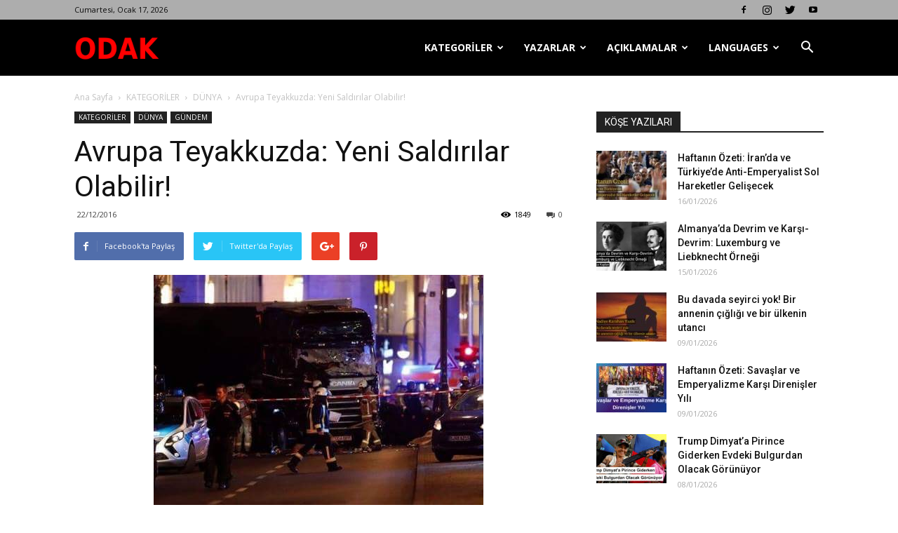

--- FILE ---
content_type: text/html; charset=UTF-8
request_url: https://odakdergisi2.com/avrupa-teyakkuzda-yeni-saldirilar-olabilir/
body_size: 31493
content:
<!doctype html >
<!--[if IE 8]>    <html class="ie8" lang="en"> <![endif]-->
<!--[if IE 9]>    <html class="ie9" lang="en"> <![endif]-->
<!--[if gt IE 8]><!--> <html lang="tr"> <!--<![endif]-->
<head>
    <title>Avrupa Teyakkuzda: Yeni Saldırılar Olabilir! | Odak Dergisi</title>
    <meta charset="UTF-8" />
    <meta name="viewport" content="width=device-width, initial-scale=1.0">
    <link rel="pingback" href="https://odakdergisi2.com/xmlrpc.php" />
    <meta name='robots' content='max-image-preview:large' />
<link rel='dns-prefetch' href='//fonts.googleapis.com' />
<link rel="alternate" type="application/rss+xml" title="Odak Dergisi &raquo; akışı" href="https://odakdergisi2.com/feed/" />
<link rel="alternate" type="application/rss+xml" title="Odak Dergisi &raquo; yorum akışı" href="https://odakdergisi2.com/comments/feed/" />
<link rel="alternate" type="application/rss+xml" title="Odak Dergisi &raquo; Avrupa Teyakkuzda: Yeni Saldırılar Olabilir! yorum akışı" href="https://odakdergisi2.com/avrupa-teyakkuzda-yeni-saldirilar-olabilir/feed/" />
		<!-- This site uses the Google Analytics by MonsterInsights plugin v9.0.1 - Using Analytics tracking - https://www.monsterinsights.com/ -->
		<!-- Note: MonsterInsights is not currently configured on this site. The site owner needs to authenticate with Google Analytics in the MonsterInsights settings panel. -->
					<!-- No tracking code set -->
				<!-- / Google Analytics by MonsterInsights -->
		<script type="text/javascript">
/* <![CDATA[ */
window._wpemojiSettings = {"baseUrl":"https:\/\/s.w.org\/images\/core\/emoji\/15.0.3\/72x72\/","ext":".png","svgUrl":"https:\/\/s.w.org\/images\/core\/emoji\/15.0.3\/svg\/","svgExt":".svg","source":{"concatemoji":"https:\/\/odakdergisi2.com\/wp-includes\/js\/wp-emoji-release.min.js?ver=6.6.2"}};
/*! This file is auto-generated */
!function(i,n){var o,s,e;function c(e){try{var t={supportTests:e,timestamp:(new Date).valueOf()};sessionStorage.setItem(o,JSON.stringify(t))}catch(e){}}function p(e,t,n){e.clearRect(0,0,e.canvas.width,e.canvas.height),e.fillText(t,0,0);var t=new Uint32Array(e.getImageData(0,0,e.canvas.width,e.canvas.height).data),r=(e.clearRect(0,0,e.canvas.width,e.canvas.height),e.fillText(n,0,0),new Uint32Array(e.getImageData(0,0,e.canvas.width,e.canvas.height).data));return t.every(function(e,t){return e===r[t]})}function u(e,t,n){switch(t){case"flag":return n(e,"\ud83c\udff3\ufe0f\u200d\u26a7\ufe0f","\ud83c\udff3\ufe0f\u200b\u26a7\ufe0f")?!1:!n(e,"\ud83c\uddfa\ud83c\uddf3","\ud83c\uddfa\u200b\ud83c\uddf3")&&!n(e,"\ud83c\udff4\udb40\udc67\udb40\udc62\udb40\udc65\udb40\udc6e\udb40\udc67\udb40\udc7f","\ud83c\udff4\u200b\udb40\udc67\u200b\udb40\udc62\u200b\udb40\udc65\u200b\udb40\udc6e\u200b\udb40\udc67\u200b\udb40\udc7f");case"emoji":return!n(e,"\ud83d\udc26\u200d\u2b1b","\ud83d\udc26\u200b\u2b1b")}return!1}function f(e,t,n){var r="undefined"!=typeof WorkerGlobalScope&&self instanceof WorkerGlobalScope?new OffscreenCanvas(300,150):i.createElement("canvas"),a=r.getContext("2d",{willReadFrequently:!0}),o=(a.textBaseline="top",a.font="600 32px Arial",{});return e.forEach(function(e){o[e]=t(a,e,n)}),o}function t(e){var t=i.createElement("script");t.src=e,t.defer=!0,i.head.appendChild(t)}"undefined"!=typeof Promise&&(o="wpEmojiSettingsSupports",s=["flag","emoji"],n.supports={everything:!0,everythingExceptFlag:!0},e=new Promise(function(e){i.addEventListener("DOMContentLoaded",e,{once:!0})}),new Promise(function(t){var n=function(){try{var e=JSON.parse(sessionStorage.getItem(o));if("object"==typeof e&&"number"==typeof e.timestamp&&(new Date).valueOf()<e.timestamp+604800&&"object"==typeof e.supportTests)return e.supportTests}catch(e){}return null}();if(!n){if("undefined"!=typeof Worker&&"undefined"!=typeof OffscreenCanvas&&"undefined"!=typeof URL&&URL.createObjectURL&&"undefined"!=typeof Blob)try{var e="postMessage("+f.toString()+"("+[JSON.stringify(s),u.toString(),p.toString()].join(",")+"));",r=new Blob([e],{type:"text/javascript"}),a=new Worker(URL.createObjectURL(r),{name:"wpTestEmojiSupports"});return void(a.onmessage=function(e){c(n=e.data),a.terminate(),t(n)})}catch(e){}c(n=f(s,u,p))}t(n)}).then(function(e){for(var t in e)n.supports[t]=e[t],n.supports.everything=n.supports.everything&&n.supports[t],"flag"!==t&&(n.supports.everythingExceptFlag=n.supports.everythingExceptFlag&&n.supports[t]);n.supports.everythingExceptFlag=n.supports.everythingExceptFlag&&!n.supports.flag,n.DOMReady=!1,n.readyCallback=function(){n.DOMReady=!0}}).then(function(){return e}).then(function(){var e;n.supports.everything||(n.readyCallback(),(e=n.source||{}).concatemoji?t(e.concatemoji):e.wpemoji&&e.twemoji&&(t(e.twemoji),t(e.wpemoji)))}))}((window,document),window._wpemojiSettings);
/* ]]> */
</script>
<style id='wp-emoji-styles-inline-css' type='text/css'>

	img.wp-smiley, img.emoji {
		display: inline !important;
		border: none !important;
		box-shadow: none !important;
		height: 1em !important;
		width: 1em !important;
		margin: 0 0.07em !important;
		vertical-align: -0.1em !important;
		background: none !important;
		padding: 0 !important;
	}
</style>
<link rel='stylesheet' id='wp-block-library-css' href='https://odakdergisi2.com/wp-includes/css/dist/block-library/style.min.css?ver=6.6.2' type='text/css' media='all' />
<link rel='stylesheet' id='font-awesome-css' href='https://odakdergisi2.com/wp-content/plugins/contact-widgets/assets/css/font-awesome.min.css?ver=4.7.0' type='text/css' media='all' />
<style id='classic-theme-styles-inline-css' type='text/css'>
/*! This file is auto-generated */
.wp-block-button__link{color:#fff;background-color:#32373c;border-radius:9999px;box-shadow:none;text-decoration:none;padding:calc(.667em + 2px) calc(1.333em + 2px);font-size:1.125em}.wp-block-file__button{background:#32373c;color:#fff;text-decoration:none}
</style>
<style id='global-styles-inline-css' type='text/css'>
:root{--wp--preset--aspect-ratio--square: 1;--wp--preset--aspect-ratio--4-3: 4/3;--wp--preset--aspect-ratio--3-4: 3/4;--wp--preset--aspect-ratio--3-2: 3/2;--wp--preset--aspect-ratio--2-3: 2/3;--wp--preset--aspect-ratio--16-9: 16/9;--wp--preset--aspect-ratio--9-16: 9/16;--wp--preset--color--black: #000000;--wp--preset--color--cyan-bluish-gray: #abb8c3;--wp--preset--color--white: #ffffff;--wp--preset--color--pale-pink: #f78da7;--wp--preset--color--vivid-red: #cf2e2e;--wp--preset--color--luminous-vivid-orange: #ff6900;--wp--preset--color--luminous-vivid-amber: #fcb900;--wp--preset--color--light-green-cyan: #7bdcb5;--wp--preset--color--vivid-green-cyan: #00d084;--wp--preset--color--pale-cyan-blue: #8ed1fc;--wp--preset--color--vivid-cyan-blue: #0693e3;--wp--preset--color--vivid-purple: #9b51e0;--wp--preset--gradient--vivid-cyan-blue-to-vivid-purple: linear-gradient(135deg,rgba(6,147,227,1) 0%,rgb(155,81,224) 100%);--wp--preset--gradient--light-green-cyan-to-vivid-green-cyan: linear-gradient(135deg,rgb(122,220,180) 0%,rgb(0,208,130) 100%);--wp--preset--gradient--luminous-vivid-amber-to-luminous-vivid-orange: linear-gradient(135deg,rgba(252,185,0,1) 0%,rgba(255,105,0,1) 100%);--wp--preset--gradient--luminous-vivid-orange-to-vivid-red: linear-gradient(135deg,rgba(255,105,0,1) 0%,rgb(207,46,46) 100%);--wp--preset--gradient--very-light-gray-to-cyan-bluish-gray: linear-gradient(135deg,rgb(238,238,238) 0%,rgb(169,184,195) 100%);--wp--preset--gradient--cool-to-warm-spectrum: linear-gradient(135deg,rgb(74,234,220) 0%,rgb(151,120,209) 20%,rgb(207,42,186) 40%,rgb(238,44,130) 60%,rgb(251,105,98) 80%,rgb(254,248,76) 100%);--wp--preset--gradient--blush-light-purple: linear-gradient(135deg,rgb(255,206,236) 0%,rgb(152,150,240) 100%);--wp--preset--gradient--blush-bordeaux: linear-gradient(135deg,rgb(254,205,165) 0%,rgb(254,45,45) 50%,rgb(107,0,62) 100%);--wp--preset--gradient--luminous-dusk: linear-gradient(135deg,rgb(255,203,112) 0%,rgb(199,81,192) 50%,rgb(65,88,208) 100%);--wp--preset--gradient--pale-ocean: linear-gradient(135deg,rgb(255,245,203) 0%,rgb(182,227,212) 50%,rgb(51,167,181) 100%);--wp--preset--gradient--electric-grass: linear-gradient(135deg,rgb(202,248,128) 0%,rgb(113,206,126) 100%);--wp--preset--gradient--midnight: linear-gradient(135deg,rgb(2,3,129) 0%,rgb(40,116,252) 100%);--wp--preset--font-size--small: 13px;--wp--preset--font-size--medium: 20px;--wp--preset--font-size--large: 36px;--wp--preset--font-size--x-large: 42px;--wp--preset--spacing--20: 0.44rem;--wp--preset--spacing--30: 0.67rem;--wp--preset--spacing--40: 1rem;--wp--preset--spacing--50: 1.5rem;--wp--preset--spacing--60: 2.25rem;--wp--preset--spacing--70: 3.38rem;--wp--preset--spacing--80: 5.06rem;--wp--preset--shadow--natural: 6px 6px 9px rgba(0, 0, 0, 0.2);--wp--preset--shadow--deep: 12px 12px 50px rgba(0, 0, 0, 0.4);--wp--preset--shadow--sharp: 6px 6px 0px rgba(0, 0, 0, 0.2);--wp--preset--shadow--outlined: 6px 6px 0px -3px rgba(255, 255, 255, 1), 6px 6px rgba(0, 0, 0, 1);--wp--preset--shadow--crisp: 6px 6px 0px rgba(0, 0, 0, 1);}:where(.is-layout-flex){gap: 0.5em;}:where(.is-layout-grid){gap: 0.5em;}body .is-layout-flex{display: flex;}.is-layout-flex{flex-wrap: wrap;align-items: center;}.is-layout-flex > :is(*, div){margin: 0;}body .is-layout-grid{display: grid;}.is-layout-grid > :is(*, div){margin: 0;}:where(.wp-block-columns.is-layout-flex){gap: 2em;}:where(.wp-block-columns.is-layout-grid){gap: 2em;}:where(.wp-block-post-template.is-layout-flex){gap: 1.25em;}:where(.wp-block-post-template.is-layout-grid){gap: 1.25em;}.has-black-color{color: var(--wp--preset--color--black) !important;}.has-cyan-bluish-gray-color{color: var(--wp--preset--color--cyan-bluish-gray) !important;}.has-white-color{color: var(--wp--preset--color--white) !important;}.has-pale-pink-color{color: var(--wp--preset--color--pale-pink) !important;}.has-vivid-red-color{color: var(--wp--preset--color--vivid-red) !important;}.has-luminous-vivid-orange-color{color: var(--wp--preset--color--luminous-vivid-orange) !important;}.has-luminous-vivid-amber-color{color: var(--wp--preset--color--luminous-vivid-amber) !important;}.has-light-green-cyan-color{color: var(--wp--preset--color--light-green-cyan) !important;}.has-vivid-green-cyan-color{color: var(--wp--preset--color--vivid-green-cyan) !important;}.has-pale-cyan-blue-color{color: var(--wp--preset--color--pale-cyan-blue) !important;}.has-vivid-cyan-blue-color{color: var(--wp--preset--color--vivid-cyan-blue) !important;}.has-vivid-purple-color{color: var(--wp--preset--color--vivid-purple) !important;}.has-black-background-color{background-color: var(--wp--preset--color--black) !important;}.has-cyan-bluish-gray-background-color{background-color: var(--wp--preset--color--cyan-bluish-gray) !important;}.has-white-background-color{background-color: var(--wp--preset--color--white) !important;}.has-pale-pink-background-color{background-color: var(--wp--preset--color--pale-pink) !important;}.has-vivid-red-background-color{background-color: var(--wp--preset--color--vivid-red) !important;}.has-luminous-vivid-orange-background-color{background-color: var(--wp--preset--color--luminous-vivid-orange) !important;}.has-luminous-vivid-amber-background-color{background-color: var(--wp--preset--color--luminous-vivid-amber) !important;}.has-light-green-cyan-background-color{background-color: var(--wp--preset--color--light-green-cyan) !important;}.has-vivid-green-cyan-background-color{background-color: var(--wp--preset--color--vivid-green-cyan) !important;}.has-pale-cyan-blue-background-color{background-color: var(--wp--preset--color--pale-cyan-blue) !important;}.has-vivid-cyan-blue-background-color{background-color: var(--wp--preset--color--vivid-cyan-blue) !important;}.has-vivid-purple-background-color{background-color: var(--wp--preset--color--vivid-purple) !important;}.has-black-border-color{border-color: var(--wp--preset--color--black) !important;}.has-cyan-bluish-gray-border-color{border-color: var(--wp--preset--color--cyan-bluish-gray) !important;}.has-white-border-color{border-color: var(--wp--preset--color--white) !important;}.has-pale-pink-border-color{border-color: var(--wp--preset--color--pale-pink) !important;}.has-vivid-red-border-color{border-color: var(--wp--preset--color--vivid-red) !important;}.has-luminous-vivid-orange-border-color{border-color: var(--wp--preset--color--luminous-vivid-orange) !important;}.has-luminous-vivid-amber-border-color{border-color: var(--wp--preset--color--luminous-vivid-amber) !important;}.has-light-green-cyan-border-color{border-color: var(--wp--preset--color--light-green-cyan) !important;}.has-vivid-green-cyan-border-color{border-color: var(--wp--preset--color--vivid-green-cyan) !important;}.has-pale-cyan-blue-border-color{border-color: var(--wp--preset--color--pale-cyan-blue) !important;}.has-vivid-cyan-blue-border-color{border-color: var(--wp--preset--color--vivid-cyan-blue) !important;}.has-vivid-purple-border-color{border-color: var(--wp--preset--color--vivid-purple) !important;}.has-vivid-cyan-blue-to-vivid-purple-gradient-background{background: var(--wp--preset--gradient--vivid-cyan-blue-to-vivid-purple) !important;}.has-light-green-cyan-to-vivid-green-cyan-gradient-background{background: var(--wp--preset--gradient--light-green-cyan-to-vivid-green-cyan) !important;}.has-luminous-vivid-amber-to-luminous-vivid-orange-gradient-background{background: var(--wp--preset--gradient--luminous-vivid-amber-to-luminous-vivid-orange) !important;}.has-luminous-vivid-orange-to-vivid-red-gradient-background{background: var(--wp--preset--gradient--luminous-vivid-orange-to-vivid-red) !important;}.has-very-light-gray-to-cyan-bluish-gray-gradient-background{background: var(--wp--preset--gradient--very-light-gray-to-cyan-bluish-gray) !important;}.has-cool-to-warm-spectrum-gradient-background{background: var(--wp--preset--gradient--cool-to-warm-spectrum) !important;}.has-blush-light-purple-gradient-background{background: var(--wp--preset--gradient--blush-light-purple) !important;}.has-blush-bordeaux-gradient-background{background: var(--wp--preset--gradient--blush-bordeaux) !important;}.has-luminous-dusk-gradient-background{background: var(--wp--preset--gradient--luminous-dusk) !important;}.has-pale-ocean-gradient-background{background: var(--wp--preset--gradient--pale-ocean) !important;}.has-electric-grass-gradient-background{background: var(--wp--preset--gradient--electric-grass) !important;}.has-midnight-gradient-background{background: var(--wp--preset--gradient--midnight) !important;}.has-small-font-size{font-size: var(--wp--preset--font-size--small) !important;}.has-medium-font-size{font-size: var(--wp--preset--font-size--medium) !important;}.has-large-font-size{font-size: var(--wp--preset--font-size--large) !important;}.has-x-large-font-size{font-size: var(--wp--preset--font-size--x-large) !important;}
:where(.wp-block-post-template.is-layout-flex){gap: 1.25em;}:where(.wp-block-post-template.is-layout-grid){gap: 1.25em;}
:where(.wp-block-columns.is-layout-flex){gap: 2em;}:where(.wp-block-columns.is-layout-grid){gap: 2em;}
:root :where(.wp-block-pullquote){font-size: 1.5em;line-height: 1.6;}
</style>
<link rel='stylesheet' id='td_live_css_frontend-css' href='https://odakdergisi2.com/wp-content/plugins/td-composer/css-live/assets/css/td_live_css_frontend.css?ver=6.6.2' type='text/css' media='all' />
<link rel='stylesheet' id='google-fonts-style-css' href='https://fonts.googleapis.com/css?family=Open+Sans%3A300italic%2C400%2C400italic%2C600%2C600italic%2C700%7CRoboto%3A300%2C400%2C400italic%2C500%2C500italic%2C700%2C900&#038;ver=8.0' type='text/css' media='all' />
<link rel='stylesheet' id='td-theme-css' href='https://odakdergisi2.com/wp-content/themes/Newspaper/style.css?ver=8.0' type='text/css' media='all' />
<script type="text/javascript" src="https://odakdergisi2.com/wp-includes/js/jquery/jquery.min.js?ver=3.7.1" id="jquery-core-js"></script>
<script type="text/javascript" src="https://odakdergisi2.com/wp-includes/js/jquery/jquery-migrate.min.js?ver=3.4.1" id="jquery-migrate-js"></script>
<link rel="https://api.w.org/" href="https://odakdergisi2.com/wp-json/" /><link rel="alternate" title="JSON" type="application/json" href="https://odakdergisi2.com/wp-json/wp/v2/posts/12145" /><link rel="EditURI" type="application/rsd+xml" title="RSD" href="https://odakdergisi2.com/xmlrpc.php?rsd" />
<meta name="generator" content="WordPress 6.6.2" />
<link rel="canonical" href="https://odakdergisi2.com/avrupa-teyakkuzda-yeni-saldirilar-olabilir/" />
<link rel='shortlink' href='https://odakdergisi2.com/?p=12145' />
<link rel="alternate" title="oEmbed (JSON)" type="application/json+oembed" href="https://odakdergisi2.com/wp-json/oembed/1.0/embed?url=https%3A%2F%2Fodakdergisi2.com%2Favrupa-teyakkuzda-yeni-saldirilar-olabilir%2F" />
<link rel="alternate" title="oEmbed (XML)" type="text/xml+oembed" href="https://odakdergisi2.com/wp-json/oembed/1.0/embed?url=https%3A%2F%2Fodakdergisi2.com%2Favrupa-teyakkuzda-yeni-saldirilar-olabilir%2F&#038;format=xml" />
		<script>
			document.documentElement.className = document.documentElement.className.replace('no-js', 'js');
		</script>
				<style>
			.no-js img.lazyload {
				display: none;
			}

			figure.wp-block-image img.lazyloading {
				min-width: 150px;
			}

						.lazyload, .lazyloading {
				opacity: 0;
			}

			.lazyloaded {
				opacity: 1;
				transition: opacity 400ms;
				transition-delay: 0ms;
			}

					</style>
		<!-- Analytics by WP Statistics v14.10 - https://wp-statistics.com/ -->
	<style id="tdw-css-placeholder"></style>			<script>
				window.tdwGlobal = {"adminUrl":"https:\/\/odakdergisi2.com\/wp-admin\/","wpRestNonce":"c10d9101ea","wpRestUrl":"https:\/\/odakdergisi2.com\/wp-json\/","permalinkStructure":"\/%postname%\/"};
			</script>
			<!--[if lt IE 9]><script src="https://html5shim.googlecode.com/svn/trunk/html5.js"></script><![endif]-->
    
<!-- JS generated by theme -->

<script>
    
    

	    var tdBlocksArray = []; //here we store all the items for the current page

	    //td_block class - each ajax block uses a object of this class for requests
	    function tdBlock() {
		    this.id = '';
		    this.block_type = 1; //block type id (1-234 etc)
		    this.atts = '';
		    this.td_column_number = '';
		    this.td_current_page = 1; //
		    this.post_count = 0; //from wp
		    this.found_posts = 0; //from wp
		    this.max_num_pages = 0; //from wp
		    this.td_filter_value = ''; //current live filter value
		    this.is_ajax_running = false;
		    this.td_user_action = ''; // load more or infinite loader (used by the animation)
		    this.header_color = '';
		    this.ajax_pagination_infinite_stop = ''; //show load more at page x
	    }


        // td_js_generator - mini detector
        (function(){
            var htmlTag = document.getElementsByTagName("html")[0];

            if ( navigator.userAgent.indexOf("MSIE 10.0") > -1 ) {
                htmlTag.className += ' ie10';
            }

            if ( !!navigator.userAgent.match(/Trident.*rv\:11\./) ) {
                htmlTag.className += ' ie11';
            }

            if ( /(iPad|iPhone|iPod)/g.test(navigator.userAgent) ) {
                htmlTag.className += ' td-md-is-ios';
            }

            var user_agent = navigator.userAgent.toLowerCase();
            if ( user_agent.indexOf("android") > -1 ) {
                htmlTag.className += ' td-md-is-android';
            }

            if ( -1 !== navigator.userAgent.indexOf('Mac OS X')  ) {
                htmlTag.className += ' td-md-is-os-x';
            }

            if ( /chrom(e|ium)/.test(navigator.userAgent.toLowerCase()) ) {
               htmlTag.className += ' td-md-is-chrome';
            }

            if ( -1 !== navigator.userAgent.indexOf('Firefox') ) {
                htmlTag.className += ' td-md-is-firefox';
            }

            if ( -1 !== navigator.userAgent.indexOf('Safari') && -1 === navigator.userAgent.indexOf('Chrome') ) {
                htmlTag.className += ' td-md-is-safari';
            }

            if( -1 !== navigator.userAgent.indexOf('IEMobile') ){
                htmlTag.className += ' td-md-is-iemobile';
            }

        })();




        var tdLocalCache = {};

        ( function () {
            "use strict";

            tdLocalCache = {
                data: {},
                remove: function (resource_id) {
                    delete tdLocalCache.data[resource_id];
                },
                exist: function (resource_id) {
                    return tdLocalCache.data.hasOwnProperty(resource_id) && tdLocalCache.data[resource_id] !== null;
                },
                get: function (resource_id) {
                    return tdLocalCache.data[resource_id];
                },
                set: function (resource_id, cachedData) {
                    tdLocalCache.remove(resource_id);
                    tdLocalCache.data[resource_id] = cachedData;
                }
            };
        })();

    
    
var td_viewport_interval_list=[{"limitBottom":767,"sidebarWidth":228},{"limitBottom":1018,"sidebarWidth":300},{"limitBottom":1140,"sidebarWidth":324}];
var td_animation_stack_effect="type0";
var tds_animation_stack=true;
var td_animation_stack_specific_selectors=".entry-thumb, img";
var td_animation_stack_general_selectors=".td-animation-stack img, .td-animation-stack .entry-thumb, .post img";
var td_ajax_url="https:\/\/odakdergisi2.com\/wp-admin\/admin-ajax.php?td_theme_name=Newspaper&v=8.0";
var td_get_template_directory_uri="https:\/\/odakdergisi2.com\/wp-content\/themes\/Newspaper";
var tds_snap_menu="smart_snap_always";
var tds_logo_on_sticky="show_header_logo";
var tds_header_style="6";
var td_please_wait="L\u00fctfen Bekleyin...";
var td_email_user_pass_incorrect="Kullan\u0131c\u0131 ad\u0131 veya \u015fifre yanl\u0131\u015f!";
var td_email_user_incorrect="Email veya kullan\u0131c\u0131 ad\u0131 yanl\u0131\u015f!";
var td_email_incorrect="Email yanl\u0131\u015f!";
var tds_more_articles_on_post_enable="show";
var tds_more_articles_on_post_time_to_wait="";
var tds_more_articles_on_post_pages_distance_from_top=0;
var tds_theme_color_site_wide="#4db2ec";
var tds_smart_sidebar="enabled";
var tdThemeName="Newspaper";
var td_magnific_popup_translation_tPrev="\u00d6nceki (Sol ok tu\u015fu)";
var td_magnific_popup_translation_tNext="Sonraki (Sa\u011f ok tu\u015fu)";
var td_magnific_popup_translation_tCounter="%curr% \/ %total%";
var td_magnific_popup_translation_ajax_tError="%url% linkindeki i\u00e7erik y\u00fcklenemedi.";
var td_magnific_popup_translation_image_tError="%curr% nolu imaj y\u00fcklenemedi.";
var td_ad_background_click_link="";
var td_ad_background_click_target="";
</script>


<!-- Header style compiled by theme -->

<style>
    
.block-title > span,
    .block-title > span > a,
    .block-title > a,
    .block-title > label,
    .widgettitle,
    .widgettitle:after,
    .td-trending-now-title,
    .td-trending-now-wrapper:hover .td-trending-now-title,
    .wpb_tabs li.ui-tabs-active a,
    .wpb_tabs li:hover a,
    .vc_tta-container .vc_tta-color-grey.vc_tta-tabs-position-top.vc_tta-style-classic .vc_tta-tabs-container .vc_tta-tab.vc_active > a,
    .vc_tta-container .vc_tta-color-grey.vc_tta-tabs-position-top.vc_tta-style-classic .vc_tta-tabs-container .vc_tta-tab:hover > a,
    .td_block_template_1 .td-related-title .td-cur-simple-item,
    .woocommerce .product .products h2:not(.woocommerce-loop-product__title),
    .td-subcat-filter .td-subcat-dropdown:hover .td-subcat-more,
    .td-weather-information:before,
    .td-weather-week:before,
    .td_block_exchange .td-exchange-header:before,
    .td-theme-wrap .td_block_template_3 .td-block-title > *,
    .td-theme-wrap .td_block_template_4 .td-block-title > *,
    .td-theme-wrap .td_block_template_7 .td-block-title > *,
    .td-theme-wrap .td_block_template_9 .td-block-title:after,
    .td-theme-wrap .td_block_template_10 .td-block-title::before,
    .td-theme-wrap .td_block_template_11 .td-block-title::before,
    .td-theme-wrap .td_block_template_11 .td-block-title::after,
    .td-theme-wrap .td_block_template_14 .td-block-title,
    .td-theme-wrap .td_block_template_15 .td-block-title:before,
    .td-theme-wrap .td_block_template_17 .td-block-title:before {
        background-color: #222222;
    }

    .woocommerce div.product .woocommerce-tabs ul.tabs li.active {
    	background-color: #222222 !important;
    }

    .block-title,
    .td_block_template_1 .td-related-title,
    .wpb_tabs .wpb_tabs_nav,
    .vc_tta-container .vc_tta-color-grey.vc_tta-tabs-position-top.vc_tta-style-classic .vc_tta-tabs-container,
    .woocommerce div.product .woocommerce-tabs ul.tabs:before,
    .td-theme-wrap .td_block_template_5 .td-block-title > *,
    .td-theme-wrap .td_block_template_17 .td-block-title,
    .td-theme-wrap .td_block_template_17 .td-block-title::before {
        border-color: #222222;
    }

    .td-theme-wrap .td_block_template_4 .td-block-title > *:before,
    .td-theme-wrap .td_block_template_17 .td-block-title::after {
        border-color: #222222 transparent transparent transparent;
    }

    
    .td-header-wrap .td-header-top-menu-full,
    .td-header-wrap .top-header-menu .sub-menu {
        background-color: #adadad;
    }
    .td-header-style-8 .td-header-top-menu-full {
        background-color: transparent;
    }
    .td-header-style-8 .td-header-top-menu-full .td-header-top-menu {
        background-color: #adadad;
        padding-left: 15px;
        padding-right: 15px;
    }

    .td-header-wrap .td-header-top-menu-full .td-header-top-menu,
    .td-header-wrap .td-header-top-menu-full {
        border-bottom: none;
    }


    
    .td-header-top-menu,
    .td-header-top-menu a,
    .td-header-wrap .td-header-top-menu-full .td-header-top-menu,
    .td-header-wrap .td-header-top-menu-full a,
    .td-header-style-8 .td-header-top-menu,
    .td-header-style-8 .td-header-top-menu a {
        color: #0a0a0a;
    }

    
    .top-header-menu .current-menu-item > a,
    .top-header-menu .current-menu-ancestor > a,
    .top-header-menu .current-category-ancestor > a,
    .top-header-menu li a:hover {
        color: #000000;
    }

    
    .td-header-wrap .td-header-menu-wrap-full,
    .sf-menu > .current-menu-ancestor > a,
    .sf-menu > .current-category-ancestor > a,
    .td-header-menu-wrap.td-affix,
    .td-header-style-3 .td-header-main-menu,
    .td-header-style-3 .td-affix .td-header-main-menu,
    .td-header-style-4 .td-header-main-menu,
    .td-header-style-4 .td-affix .td-header-main-menu,
    .td-header-style-8 .td-header-menu-wrap.td-affix,
    .td-header-style-8 .td-header-top-menu-full {
		background-color: #000000;
    }


    .td-boxed-layout .td-header-style-3 .td-header-menu-wrap,
    .td-boxed-layout .td-header-style-4 .td-header-menu-wrap,
    .td-header-style-3 .td_stretch_content .td-header-menu-wrap,
    .td-header-style-4 .td_stretch_content .td-header-menu-wrap {
    	background-color: #000000 !important;
    }


    @media (min-width: 1019px) {
        .td-header-style-1 .td-header-sp-recs,
        .td-header-style-1 .td-header-sp-logo {
            margin-bottom: 28px;
        }
    }

    @media (min-width: 768px) and (max-width: 1018px) {
        .td-header-style-1 .td-header-sp-recs,
        .td-header-style-1 .td-header-sp-logo {
            margin-bottom: 14px;
        }
    }

    .td-header-style-7 .td-header-top-menu {
        border-bottom: none;
    }


    
    .td-footer-wrapper,
    .td-footer-wrapper .td_block_template_7 .td-block-title > *,
    .td-footer-wrapper .td_block_template_17 .td-block-title,
    .td-footer-wrapper .td-block-title-wrap .td-wrapper-pulldown-filter {
        background-color: #111111;
    }

    
    .td-footer-wrapper::before {
        background-image: url('http://odakdergisi.com/wp-content/uploads/2018/02/8.jpg');
    }

    
    .td-footer-wrapper::before {
        background-size: cover;
    }

    
    .td-footer-wrapper::before {
        background-position: center center;
    }

    
    .td-footer-wrapper::before {
        opacity: 0.1;
    }



    
    .td-menu-background,
    .td-search-background {
        background-image: url('http://odakdergisi.com/wp-content/uploads/2018/02/8.jpg');
    }

    
    .white-popup-block:before {
        background-image: url('http://odakdergisi.com/wp-content/uploads/2018/02/8.jpg');
    }
</style>

<script type="application/ld+json">
                        {
                            "@context": "http://schema.org",
                            "@type": "BreadcrumbList",
                            "itemListElement": [{
                            "@type": "ListItem",
                            "position": 1,
                                "item": {
                                "@type": "WebSite",
                                "@id": "https://odakdergisi2.com/",
                                "name": "Ana Sayfa"                                               
                            }
                        },{
                            "@type": "ListItem",
                            "position": 2,
                                "item": {
                                "@type": "WebPage",
                                "@id": "https://odakdergisi2.com/category/kategoriler/",
                                "name": "KATEGORİLER"
                            }
                        },{
                            "@type": "ListItem",
                            "position": 3,
                                "item": {
                                "@type": "WebPage",
                                "@id": "https://odakdergisi2.com/category/kategoriler/dunya/",
                                "name": "DÜNYA"                                
                            }
                        },{
                            "@type": "ListItem",
                            "position": 4,
                                "item": {
                                "@type": "WebPage",
                                "@id": "https://odakdergisi2.com/avrupa-teyakkuzda-yeni-saldirilar-olabilir/",
                                "name": "Avrupa Teyakkuzda: Yeni Saldırılar Olabilir!"                                
                            }
                        }    ]
                        }
                       </script><link rel="icon" href="https://odakdergisi2.com/wp-content/uploads/2021/03/cropped-odak1-32x32.png" sizes="32x32" />
<link rel="icon" href="https://odakdergisi2.com/wp-content/uploads/2021/03/cropped-odak1-192x192.png" sizes="192x192" />
<link rel="apple-touch-icon" href="https://odakdergisi2.com/wp-content/uploads/2021/03/cropped-odak1-180x180.png" />
<meta name="msapplication-TileImage" content="https://odakdergisi2.com/wp-content/uploads/2021/03/cropped-odak1-270x270.png" />
</head>

<body class="post-template-default single single-post postid-12145 single-format-standard fl-builder-2-8-3-6 avrupa-teyakkuzda-yeni-saldirilar-olabilir global-block-template-1 td-animation-stack-type0 td-full-layout" itemscope="itemscope" itemtype="https://schema.org/WebPage">

        <div class="td-scroll-up"><i class="td-icon-menu-up"></i></div>
    
    <div class="td-menu-background"></div>
<div id="td-mobile-nav">
    <div class="td-mobile-container">
        <!-- mobile menu top section -->
        <div class="td-menu-socials-wrap">
            <!-- socials -->
            <div class="td-menu-socials">
                
        <span class="td-social-icon-wrap">
            <a target="_blank" href="https://www.facebook.com/odakdergisi" title="Facebook">
                <i class="td-icon-font td-icon-facebook"></i>
            </a>
        </span>
        <span class="td-social-icon-wrap">
            <a target="_blank" href="https://www.instagram.com/odak.dergisi/" title="Instagram">
                <i class="td-icon-font td-icon-instagram"></i>
            </a>
        </span>
        <span class="td-social-icon-wrap">
            <a target="_blank" href="https://twitter.com/odakedh" title="Twitter">
                <i class="td-icon-font td-icon-twitter"></i>
            </a>
        </span>
        <span class="td-social-icon-wrap">
            <a target="_blank" href="https://www.youtube.com/@odak.dergisi" title="Youtube">
                <i class="td-icon-font td-icon-youtube"></i>
            </a>
        </span>            </div>
            <!-- close button -->
            <div class="td-mobile-close">
                <a href="#"><i class="td-icon-close-mobile"></i></a>
            </div>
        </div>

        <!-- login section -->
        
        <!-- menu section -->
        <div class="td-mobile-content">
            <div class="menu-anamenu-container"><ul id="menu-anamenu" class="td-mobile-main-menu"><li id="menu-item-16813" class="menu-item menu-item-type-taxonomy menu-item-object-category current-post-ancestor menu-item-first menu-item-has-children menu-item-16813"><a href="https://odakdergisi2.com/category/kategoriler/">KATEGORİLER<i class="td-icon-menu-right td-element-after"></i></a>
<ul class="sub-menu">
	<li id="menu-item-0" class="menu-item-0"><a href="https://odakdergisi2.com/category/kategoriler/basindan-secmeler/">BASINDAN SEÇMELER</a></li>
	<li class="menu-item-0"><a href="https://odakdergisi2.com/category/kategoriler/bilim-teknik/">Bilim-Teknik</a></li>
	<li class="menu-item-0"><a href="https://odakdergisi2.com/category/kategoriler/ceviri/">ÇEVİRİ</a></li>
	<li class="menu-item-0"><a href="https://odakdergisi2.com/category/kategoriler/cevre-doga/">ÇEVRE-DOĞA</a></li>
	<li class="menu-item-0"><a href="https://odakdergisi2.com/category/kategoriler/dunya/">DÜNYA</a></li>
	<li class="menu-item-0"><a href="https://odakdergisi2.com/category/kategoriler/emek/">EMEK</a></li>
	<li class="menu-item-0"><a href="https://odakdergisi2.com/category/kategoriler/genclik/">GENÇLİK</a></li>
	<li class="menu-item-0"><a href="https://odakdergisi2.com/category/kategoriler/guncel/">GÜNCEL</a></li>
	<li class="menu-item-0"><a href="https://odakdergisi2.com/category/kategoriler/gundem/">GÜNDEM</a></li>
	<li class="menu-item-0"><a href="https://odakdergisi2.com/category/kategoriler/haftanin-ozeti/">HAFTANIN ÖZETİ</a></li>
	<li class="menu-item-0"><a href="https://odakdergisi2.com/category/kategoriler/hayvan-haklari/">HAYVAN HAKLARI</a></li>
	<li class="menu-item-0"><a href="https://odakdergisi2.com/category/kategoriler/kadin/">KADIN</a></li>
	<li class="menu-item-0"><a href="https://odakdergisi2.com/category/kategoriler/kultur-sanat/">KÜLTÜR-SANAT</a></li>
	<li class="menu-item-0"><a href="https://odakdergisi2.com/category/kategoriler/roportaj/">RÖPORTAJ</a></li>
	<li class="menu-item-0"><a href="https://odakdergisi2.com/category/kategoriler/siyaset-kategoriler/">SİYASET</a></li>
	<li class="menu-item-0"><a href="https://odakdergisi2.com/category/kategoriler/sosyalist-sol-tartisiyor-birlik-uzerine-roportajlar-kategoriler/">SOSYALİST SOL TARTIŞIYOR: BİRLİK ÜZERİNE RÖPORTAJLAR</a></li>
	<li class="menu-item-0"><a href="https://odakdergisi2.com/category/kategoriler/spor/">SPOR</a></li>
	<li class="menu-item-0"><a href="https://odakdergisi2.com/category/kategoriler/turkiye/">TÜRKİYE</a></li>
</ul>
</li>
<li id="menu-item-16765" class="menu-item menu-item-type-custom menu-item-object-custom menu-item-has-children menu-item-16765"><a href="#">YAZARLAR<i class="td-icon-menu-right td-element-after"></i></a>
<ul class="sub-menu">
	<li class="menu-item-0"><a href="https://odakdergisi2.com/category/kose-yazilari/a-cagri-gokcek/">A. Çağrı Gökçek</a></li>
	<li class="menu-item-0"><a href="https://odakdergisi2.com/category/kose-yazilari/baris-onay/">Barış Onay</a></li>
	<li class="menu-item-0"><a href="https://odakdergisi2.com/category/kose-yazilari/cemalettin-can/">Cemalettin Can</a></li>
	<li class="menu-item-0"><a href="https://odakdergisi2.com/category/kose-yazilari/cihat-ozdemir/">Cihat Özdemir</a></li>
	<li class="menu-item-0"><a href="https://odakdergisi2.com/category/kose-yazilari/dilek-yilmaz/">Dilek Yılmaz</a></li>
	<li class="menu-item-0"><a href="https://odakdergisi2.com/category/kose-yazilari/dogan-baran/">Doğan Baran</a></li>
	<li class="menu-item-0"><a href="https://odakdergisi2.com/category/kose-yazilari/erdal-kudis/">Erdal Kudiş</a></li>
	<li class="menu-item-0"><a href="https://odakdergisi2.com/category/kose-yazilari/erol-zavar-mahmut-soner/">Erol Zavar-Mahmut Soner</a></li>
	<li class="menu-item-0"><a href="https://odakdergisi2.com/category/kose-yazilari/fatma-ergun/">Fatma Ergun</a></li>
	<li class="menu-item-0"><a href="https://odakdergisi2.com/category/kose-yazilari/gokhan-kalkan/">Gökhan Kalkan</a></li>
	<li class="menu-item-0"><a href="https://odakdergisi2.com/category/kose-yazilari/hamza-yalcin/">Hamza Yalçın</a></li>
	<li class="menu-item-0"><a href="https://odakdergisi2.com/category/kose-yazilari/hasan-ozdemir/">Hasan Özdemir</a></li>
	<li class="menu-item-0"><a href="https://odakdergisi2.com/category/kose-yazilari/inan-kalogullari/">İnan Kaloğulları</a></li>
	<li class="menu-item-0"><a href="https://odakdergisi2.com/category/kose-yazilari/kemal-tufan/">Kemal Tufan</a></li>
	<li class="menu-item-0"><a href="https://odakdergisi2.com/category/kose-yazilari/mehmet-tanli/">Mehmet Tanlı</a></li>
	<li class="menu-item-0"><a href="https://odakdergisi2.com/category/kose-yazilari/meltem-tuna/">Meltem Tuna</a></li>
	<li class="menu-item-0"><a href="https://odakdergisi2.com/category/kose-yazilari/mirac-ozdal/">Miraç Özdal</a></li>
	<li class="menu-item-0"><a href="https://odakdergisi2.com/category/kose-yazilari/murat-karayel/">Murat Karayel</a></li>
	<li class="menu-item-0"><a href="https://odakdergisi2.com/category/kose-yazilari/mustafa-durmus/">Mustafa Durmuş</a></li>
	<li class="menu-item-0"><a href="https://odakdergisi2.com/category/kose-yazilari/mustafa-yilmaz/">Mustafa Yılmaz</a></li>
	<li class="menu-item-0"><a href="https://odakdergisi2.com/category/kose-yazilari/nuray-ertas/">Nuray Ertaş</a></li>
	<li class="menu-item-0"><a href="https://odakdergisi2.com/category/kose-yazilari/odak-dergisi/">Odak Dergisi</a></li>
	<li class="menu-item-0"><a href="https://odakdergisi2.com/category/kose-yazilari/omer-yasin-ozturk/">Ömer Yasin Öztürk</a></li>
	<li class="menu-item-0"><a href="https://odakdergisi2.com/category/kose-yazilari/salih-zeki-tombak/">Salih Zeki Tombak</a></li>
	<li class="menu-item-0"><a href="https://odakdergisi2.com/category/kose-yazilari/seda-sanlier/">Seda Şanlıer</a></li>
	<li class="menu-item-0"><a href="https://odakdergisi2.com/category/kose-yazilari/sevim-ates/">Sevim Ateş</a></li>
	<li class="menu-item-0"><a href="https://odakdergisi2.com/category/kose-yazilari/sibel-ozbudun/">Sibel Özbudun</a></li>
	<li class="menu-item-0"><a href="https://odakdergisi2.com/category/kose-yazilari/sinan-tepe/">Sinan Tepe</a></li>
	<li class="menu-item-0"><a href="https://odakdergisi2.com/category/kose-yazilari/suleyman-yilmaz-bulduruc/">Süleyman Yılmaz Bulduruç</a></li>
	<li class="menu-item-0"><a href="https://odakdergisi2.com/category/kose-yazilari/temel-demirer/">Temel Demirer</a></li>
</ul>
</li>
<li id="menu-item-16845" class="menu-item menu-item-type-taxonomy menu-item-object-category menu-item-16845"><a href="https://odakdergisi2.com/category/aciklamalar/">AÇIKLAMALAR</a></li>
<li id="menu-item-16816" class="menu-item menu-item-type-taxonomy menu-item-object-category menu-item-has-children menu-item-16816"><a href="https://odakdergisi2.com/category/languages/">LANGUAGES<i class="td-icon-menu-right td-element-after"></i></a>
<ul class="sub-menu">
	<li class="menu-item-0"><a href="https://odakdergisi2.com/category/languages/deutsch/">DEUTSCH</a></li>
	<li class="menu-item-0"><a href="https://odakdergisi2.com/category/languages/english/">ENGLISH</a></li>
	<li class="menu-item-0"><a href="https://odakdergisi2.com/category/languages/svenska/">SVENSKA</a></li>
</ul>
</li>
</ul></div>        </div>
    </div>

    <!-- register/login section -->
    </div>    <div class="td-search-background"></div>
<div class="td-search-wrap-mob">
	<div class="td-drop-down-search" aria-labelledby="td-header-search-button">
		<form method="get" class="td-search-form" action="https://odakdergisi2.com/">
			<!-- close button -->
			<div class="td-search-close">
				<a href="#"><i class="td-icon-close-mobile"></i></a>
			</div>
			<div role="search" class="td-search-input">
				<span>Ara</span>
				<input id="td-header-search-mob" type="text" value="" name="s" autocomplete="off" />
			</div>
		</form>
		<div id="td-aj-search-mob"></div>
	</div>
</div>    
    
    <div id="td-outer-wrap" class="td-theme-wrap">
    
        <!--
Header style 6
-->

<div class="td-header-wrap td-header-style-6">

    <div class="td-header-top-menu-full td-container-wrap ">
        <div class="td-container td-header-row td-header-top-menu">
            
    <div class="top-bar-style-1">
        
<div class="td-header-sp-top-menu">


	        <div class="td_data_time">
            <div >

                Cumartesi, Ocak 17, 2026
            </div>
        </div>
    </div>
        <div class="td-header-sp-top-widget">
    
        <span class="td-social-icon-wrap">
            <a target="_blank" href="https://www.facebook.com/odakdergisi" title="Facebook">
                <i class="td-icon-font td-icon-facebook"></i>
            </a>
        </span>
        <span class="td-social-icon-wrap">
            <a target="_blank" href="https://www.instagram.com/odak.dergisi/" title="Instagram">
                <i class="td-icon-font td-icon-instagram"></i>
            </a>
        </span>
        <span class="td-social-icon-wrap">
            <a target="_blank" href="https://twitter.com/odakedh" title="Twitter">
                <i class="td-icon-font td-icon-twitter"></i>
            </a>
        </span>
        <span class="td-social-icon-wrap">
            <a target="_blank" href="https://www.youtube.com/@odak.dergisi" title="Youtube">
                <i class="td-icon-font td-icon-youtube"></i>
            </a>
        </span></div>
    </div>

<!-- LOGIN MODAL -->
        </div>
    </div>

    <div class="td-header-menu-wrap-full td-container-wrap ">
        <div class="td-header-menu-wrap">
            <div class="td-container td-header-row td-header-main-menu black-menu">
                <div id="td-header-menu" role="navigation">
    <div id="td-top-mobile-toggle"><a href="#"><i class="td-icon-font td-icon-mobile"></i></a></div>
    <div class="td-main-menu-logo td-logo-in-menu">
        		<a class="td-mobile-logo td-sticky-header" href="https://odakdergisi2.com/">
			<img data-src="https://odakdergisi2.com/wp-content/uploads/2023/09/odaklogo.png" alt="" src="[data-uri]" class="lazyload" style="--smush-placeholder-width: 150px; --smush-placeholder-aspect-ratio: 150/90;" /><noscript><img src="https://odakdergisi2.com/wp-content/uploads/2023/09/odaklogo.png" alt=""/></noscript>
		</a>
				<a class="td-header-logo td-sticky-header" href="https://odakdergisi2.com/">
				<img data-src="http://odakdergisi2.com/wp-content/uploads/2022/03/Yeni-Proje-2-150x90.png" alt="" src="[data-uri]" class="lazyload" style="--smush-placeholder-width: 150px; --smush-placeholder-aspect-ratio: 150/90;" /><noscript><img src="http://odakdergisi2.com/wp-content/uploads/2022/03/Yeni-Proje-2-150x90.png" alt=""/></noscript>
				<span class="td-visual-hidden">Odak Dergisi</span>
			</a>
		    </div>
    <div class="menu-anamenu-container"><ul id="menu-anamenu-1" class="sf-menu"><li class="menu-item menu-item-type-taxonomy menu-item-object-category current-post-ancestor menu-item-first td-menu-item td-mega-menu menu-item-16813"><a href="https://odakdergisi2.com/category/kategoriler/">KATEGORİLER</a>
<ul class="sub-menu">
	<li class="menu-item-0"><div class="td-container-border"><div class="td-mega-grid"><div class="td_block_wrap td_block_mega_menu td_uid_1_696b5c875434d_rand td_with_ajax_pagination td-pb-border-top td_block_template_1"  data-td-block-uid="td_uid_1_696b5c875434d" ><script>var block_td_uid_1_696b5c875434d = new tdBlock();
block_td_uid_1_696b5c875434d.id = "td_uid_1_696b5c875434d";
block_td_uid_1_696b5c875434d.atts = '{"limit":4,"sort":"","post_ids":"","tag_slug":"","autors_id":"","installed_post_types":"","category_id":"445","category_ids":"","custom_title":"","custom_url":"","show_child_cat":30,"sub_cat_ajax":"","ajax_pagination":"next_prev","header_color":"","header_text_color":"","ajax_pagination_infinite_stop":"","td_column_number":3,"td_ajax_preloading":"preload","td_ajax_filter_type":"td_category_ids_filter","td_ajax_filter_ids":"","td_filter_default_txt":"T\u00fcm\u00fc","color_preset":"","border_top":"","class":"td_uid_1_696b5c875434d_rand","el_class":"","offset":"","css":"","tdc_css":"","tdc_css_class":"td_uid_1_696b5c875434d_rand","live_filter":"","live_filter_cur_post_id":"","live_filter_cur_post_author":"","block_template_id":""}';
block_td_uid_1_696b5c875434d.td_column_number = "3";
block_td_uid_1_696b5c875434d.block_type = "td_block_mega_menu";
block_td_uid_1_696b5c875434d.post_count = "4";
block_td_uid_1_696b5c875434d.found_posts = "17903";
block_td_uid_1_696b5c875434d.header_color = "";
block_td_uid_1_696b5c875434d.ajax_pagination_infinite_stop = "";
block_td_uid_1_696b5c875434d.max_num_pages = "4476";
tdBlocksArray.push(block_td_uid_1_696b5c875434d);
</script>            <script>
                var tmpObj = JSON.parse(JSON.stringify(block_td_uid_1_696b5c875434d));
                tmpObj.is_ajax_running = true;
                var currentBlockObjSignature = JSON.stringify(tmpObj);
                tdLocalCache.set(currentBlockObjSignature, JSON.stringify({"td_data":"<div class=\"td-mega-row\"><div class=\"td-mega-span\">\r\n        <div class=\"td_module_mega_menu td_mod_mega_menu\">\r\n            <div class=\"td-module-image\">\r\n                <div class=\"td-module-thumb\"><a href=\"https:\/\/odakdergisi2.com\/emperyalizmin-suriye-temsilcisi-tom-barrack-sdg-komutani-mazlum-abdi-ile-gorusecek\/\" rel=\"bookmark\" title=\"Emperyalizmin Suriye Temsilcisi Tom Barrack, SDG Komutan\u0131 Mazlum Abdi ile G\u00f6r\u00fc\u015fecek\"><img width=\"218\" height=\"150\" class=\"entry-thumb\" src=\"https:\/\/odakdergisi2.com\/wp-content\/uploads\/2026\/01\/IMG_5996-218x150.jpeg\" srcset=\"https:\/\/odakdergisi2.com\/wp-content\/uploads\/2026\/01\/IMG_5996-218x150.jpeg 218w, https:\/\/odakdergisi2.com\/wp-content\/uploads\/2026\/01\/IMG_5996-100x70.jpeg 100w\" sizes=\"(max-width: 218px) 100vw, 218px\" alt=\"\" title=\"Emperyalizmin Suriye Temsilcisi Tom Barrack, SDG Komutan\u0131 Mazlum Abdi ile G\u00f6r\u00fc\u015fecek\"\/><\/a><\/div>                <a href=\"https:\/\/odakdergisi2.com\/category\/kategoriler\/gundem\/\" class=\"td-post-category\">G\u00dcNDEM<\/a>            <\/div>\r\n\r\n            <div class=\"item-details\">\r\n                <h3 class=\"entry-title td-module-title\"><a href=\"https:\/\/odakdergisi2.com\/emperyalizmin-suriye-temsilcisi-tom-barrack-sdg-komutani-mazlum-abdi-ile-gorusecek\/\" rel=\"bookmark\" title=\"Emperyalizmin Suriye Temsilcisi Tom Barrack, SDG Komutan\u0131 Mazlum Abdi ile G\u00f6r\u00fc\u015fecek\">Emperyalizmin Suriye Temsilcisi Tom Barrack, SDG Komutan\u0131 Mazlum Abdi ile G\u00f6r\u00fc\u015fecek<\/a><\/h3>            <\/div>\r\n        <\/div>\r\n        <\/div><div class=\"td-mega-span\">\r\n        <div class=\"td_module_mega_menu td_mod_mega_menu\">\r\n            <div class=\"td-module-image\">\r\n                <div class=\"td-module-thumb\"><a href=\"https:\/\/odakdergisi2.com\/trumptan-gronland-planina-karsi-cikan-ulkelere-gumruk-vergisi-tehdidi\/\" rel=\"bookmark\" title=\"Trump\u2019tan Gr\u00f6nland plan\u0131na kar\u015f\u0131 \u00e7\u0131kan \u00fclkelere g\u00fcmr\u00fck vergisi tehdidi\"><img width=\"218\" height=\"150\" class=\"entry-thumb\" src=\"https:\/\/odakdergisi2.com\/wp-content\/uploads\/2026\/01\/IMG_5995-218x150.jpeg\" srcset=\"https:\/\/odakdergisi2.com\/wp-content\/uploads\/2026\/01\/IMG_5995-218x150.jpeg 218w, https:\/\/odakdergisi2.com\/wp-content\/uploads\/2026\/01\/IMG_5995-100x70.jpeg 100w\" sizes=\"(max-width: 218px) 100vw, 218px\" alt=\"\" title=\"Trump\u2019tan Gr\u00f6nland plan\u0131na kar\u015f\u0131 \u00e7\u0131kan \u00fclkelere g\u00fcmr\u00fck vergisi tehdidi\"\/><\/a><\/div>                <a href=\"https:\/\/odakdergisi2.com\/category\/kategoriler\/gundem\/\" class=\"td-post-category\">G\u00dcNDEM<\/a>            <\/div>\r\n\r\n            <div class=\"item-details\">\r\n                <h3 class=\"entry-title td-module-title\"><a href=\"https:\/\/odakdergisi2.com\/trumptan-gronland-planina-karsi-cikan-ulkelere-gumruk-vergisi-tehdidi\/\" rel=\"bookmark\" title=\"Trump\u2019tan Gr\u00f6nland plan\u0131na kar\u015f\u0131 \u00e7\u0131kan \u00fclkelere g\u00fcmr\u00fck vergisi tehdidi\">Trump\u2019tan Gr\u00f6nland plan\u0131na kar\u015f\u0131 \u00e7\u0131kan \u00fclkelere g\u00fcmr\u00fck vergisi tehdidi<\/a><\/h3>            <\/div>\r\n        <\/div>\r\n        <\/div><div class=\"td-mega-span\">\r\n        <div class=\"td_module_mega_menu td_mod_mega_menu\">\r\n            <div class=\"td-module-image\">\r\n                <div class=\"td-module-thumb\"><a href=\"https:\/\/odakdergisi2.com\/uyusturucu-sorusturmasinda-eski-milli-futbolcu-umit-karan-tutuklandi\/\" rel=\"bookmark\" title=\"Uyu\u015fturucu soru\u015fturmas\u0131nda eski milli futbolcu \u00dcmit Karan tutukland\u0131\"><img width=\"218\" height=\"150\" class=\"entry-thumb\" src=\"https:\/\/odakdergisi2.com\/wp-content\/uploads\/2026\/01\/IMG_5993-218x150.webp\" srcset=\"https:\/\/odakdergisi2.com\/wp-content\/uploads\/2026\/01\/IMG_5993-218x150.webp 218w, https:\/\/odakdergisi2.com\/wp-content\/uploads\/2026\/01\/IMG_5993-100x70.webp 100w\" sizes=\"(max-width: 218px) 100vw, 218px\" alt=\"\" title=\"Uyu\u015fturucu soru\u015fturmas\u0131nda eski milli futbolcu \u00dcmit Karan tutukland\u0131\"\/><\/a><\/div>                <a href=\"https:\/\/odakdergisi2.com\/category\/kategoriler\/guncel\/\" class=\"td-post-category\">G\u00dcNCEL<\/a>            <\/div>\r\n\r\n            <div class=\"item-details\">\r\n                <h3 class=\"entry-title td-module-title\"><a href=\"https:\/\/odakdergisi2.com\/uyusturucu-sorusturmasinda-eski-milli-futbolcu-umit-karan-tutuklandi\/\" rel=\"bookmark\" title=\"Uyu\u015fturucu soru\u015fturmas\u0131nda eski milli futbolcu \u00dcmit Karan tutukland\u0131\">Uyu\u015fturucu soru\u015fturmas\u0131nda eski milli futbolcu \u00dcmit Karan tutukland\u0131<\/a><\/h3>            <\/div>\r\n        <\/div>\r\n        <\/div><div class=\"td-mega-span\">\r\n        <div class=\"td_module_mega_menu td_mod_mega_menu\">\r\n            <div class=\"td-module-image\">\r\n                <div class=\"td-module-thumb\"><a href=\"https:\/\/odakdergisi2.com\/gungorende-cikan-bicakli-kavgada-17-yasindaki-genc-15-yasindaki-cocuk-tarafindan-olduruldu\/\" rel=\"bookmark\" title=\"G\u00fcng\u00f6ren\u2019de \u00e7\u0131kan b\u0131\u00e7akl\u0131 kavgada 17 ya\u015f\u0131ndaki gen\u00e7, 15 ya\u015f\u0131ndaki \u00e7ocuk taraf\u0131ndan \u00f6ld\u00fcr\u00fcld\u00fc\"><img width=\"218\" height=\"150\" class=\"entry-thumb\" src=\"https:\/\/odakdergisi2.com\/wp-content\/uploads\/2026\/01\/IMG_5992-218x150.jpeg\" srcset=\"https:\/\/odakdergisi2.com\/wp-content\/uploads\/2026\/01\/IMG_5992-218x150.jpeg 218w, https:\/\/odakdergisi2.com\/wp-content\/uploads\/2026\/01\/IMG_5992-100x70.jpeg 100w\" sizes=\"(max-width: 218px) 100vw, 218px\" alt=\"\" title=\"G\u00fcng\u00f6ren\u2019de \u00e7\u0131kan b\u0131\u00e7akl\u0131 kavgada 17 ya\u015f\u0131ndaki gen\u00e7, 15 ya\u015f\u0131ndaki \u00e7ocuk taraf\u0131ndan \u00f6ld\u00fcr\u00fcld\u00fc\"\/><\/a><\/div>                <a href=\"https:\/\/odakdergisi2.com\/category\/kategoriler\/gundem\/\" class=\"td-post-category\">G\u00dcNDEM<\/a>            <\/div>\r\n\r\n            <div class=\"item-details\">\r\n                <h3 class=\"entry-title td-module-title\"><a href=\"https:\/\/odakdergisi2.com\/gungorende-cikan-bicakli-kavgada-17-yasindaki-genc-15-yasindaki-cocuk-tarafindan-olduruldu\/\" rel=\"bookmark\" title=\"G\u00fcng\u00f6ren\u2019de \u00e7\u0131kan b\u0131\u00e7akl\u0131 kavgada 17 ya\u015f\u0131ndaki gen\u00e7, 15 ya\u015f\u0131ndaki \u00e7ocuk taraf\u0131ndan \u00f6ld\u00fcr\u00fcld\u00fc\">G\u00fcng\u00f6ren\u2019de \u00e7\u0131kan b\u0131\u00e7akl\u0131 kavgada 17 ya\u015f\u0131ndaki gen\u00e7, 15 ya\u015f\u0131ndaki \u00e7ocuk taraf\u0131ndan...<\/a><\/h3>            <\/div>\r\n        <\/div>\r\n        <\/div><\/div>","td_block_id":"td_uid_1_696b5c875434d","td_hide_prev":true,"td_hide_next":false}));
                                            tmpObj = JSON.parse(JSON.stringify(block_td_uid_1_696b5c875434d));
                            tmpObj.is_ajax_running = true;
                            tmpObj.td_current_page = 1;
                            tmpObj.td_filter_value = 2054;
                            var currentBlockObjSignature = JSON.stringify(tmpObj);
                            tdLocalCache.set(currentBlockObjSignature, JSON.stringify({"td_data":"<div class=\"td-mega-row\"><div class=\"td-mega-span\">\r\n        <div class=\"td_module_mega_menu td_mod_mega_menu\">\r\n            <div class=\"td-module-image\">\r\n                <div class=\"td-module-thumb\"><a href=\"https:\/\/odakdergisi2.com\/avrupaya-jandarmalikta-akp-chp-rekabeti\/\" rel=\"bookmark\" title=\"Avrupa\u2019ya jandarmal\u0131kta AKP-CHP rekabeti (*)\"><img width=\"218\" height=\"150\" class=\"entry-thumb\" src=\"https:\/\/odakdergisi2.com\/wp-content\/uploads\/2025\/10\/mehmetaliguller-218x150.jpg\" srcset=\"https:\/\/odakdergisi2.com\/wp-content\/uploads\/2025\/10\/mehmetaliguller-218x150.jpg 218w, https:\/\/odakdergisi2.com\/wp-content\/uploads\/2025\/10\/mehmetaliguller-100x70.jpg 100w\" sizes=\"(max-width: 218px) 100vw, 218px\" alt=\"\" title=\"Avrupa\u2019ya jandarmal\u0131kta AKP-CHP rekabeti (*)\"\/><\/a><\/div>                <a href=\"https:\/\/odakdergisi2.com\/category\/kategoriler\/basindan-secmeler\/\" class=\"td-post-category\">BASINDAN SE\u00c7MELER<\/a>            <\/div>\r\n\r\n            <div class=\"item-details\">\r\n                <h3 class=\"entry-title td-module-title\"><a href=\"https:\/\/odakdergisi2.com\/avrupaya-jandarmalikta-akp-chp-rekabeti\/\" rel=\"bookmark\" title=\"Avrupa\u2019ya jandarmal\u0131kta AKP-CHP rekabeti (*)\">Avrupa\u2019ya jandarmal\u0131kta AKP-CHP rekabeti (*)<\/a><\/h3>            <\/div>\r\n        <\/div>\r\n        <\/div><div class=\"td-mega-span\">\r\n        <div class=\"td_module_mega_menu td_mod_mega_menu\">\r\n            <div class=\"td-module-image\">\r\n                <div class=\"td-module-thumb\"><a href=\"https:\/\/odakdergisi2.com\/mektuplasmalarinda-marx-ve-engelsin-dostlugu\/\" rel=\"bookmark\" title=\"Mektupla\u015fmalar\u0131nda Marx ve Engels\u2019in dostlu\u011fu (*)\"><img width=\"218\" height=\"150\" class=\"entry-thumb\" src=\"https:\/\/odakdergisi2.com\/wp-content\/uploads\/2025\/08\/Portraits_of_Marx_and_Engels_3-1-1-218x150.jpg\" srcset=\"https:\/\/odakdergisi2.com\/wp-content\/uploads\/2025\/08\/Portraits_of_Marx_and_Engels_3-1-1-218x150.jpg 218w, https:\/\/odakdergisi2.com\/wp-content\/uploads\/2025\/08\/Portraits_of_Marx_and_Engels_3-1-1-100x70.jpg 100w\" sizes=\"(max-width: 218px) 100vw, 218px\" alt=\"\" title=\"Mektupla\u015fmalar\u0131nda Marx ve Engels\u2019in dostlu\u011fu (*)\"\/><\/a><\/div>                <a href=\"https:\/\/odakdergisi2.com\/category\/kategoriler\/basindan-secmeler\/\" class=\"td-post-category\">BASINDAN SE\u00c7MELER<\/a>            <\/div>\r\n\r\n            <div class=\"item-details\">\r\n                <h3 class=\"entry-title td-module-title\"><a href=\"https:\/\/odakdergisi2.com\/mektuplasmalarinda-marx-ve-engelsin-dostlugu\/\" rel=\"bookmark\" title=\"Mektupla\u015fmalar\u0131nda Marx ve Engels\u2019in dostlu\u011fu (*)\">Mektupla\u015fmalar\u0131nda Marx ve Engels\u2019in dostlu\u011fu (*)<\/a><\/h3>            <\/div>\r\n        <\/div>\r\n        <\/div><div class=\"td-mega-span\">\r\n        <div class=\"td_module_mega_menu td_mod_mega_menu\">\r\n            <div class=\"td-module-image\">\r\n                <div class=\"td-module-thumb\"><a href=\"https:\/\/odakdergisi2.com\/kapitalist-bunalimin-ikizleri-irkcilikfasizm\/\" rel=\"bookmark\" title=\"Kapitalist Bunal\u0131m\u0131n \u0130kizleri = Irk\u00e7\u0131l\u0131k+Fa\u015fizm[*]\"><img width=\"218\" height=\"150\" class=\"entry-thumb\" src=\"https:\/\/odakdergisi2.com\/wp-content\/uploads\/2025\/06\/t-d-218x150.jpg\" srcset=\"https:\/\/odakdergisi2.com\/wp-content\/uploads\/2025\/06\/t-d-218x150.jpg 218w, https:\/\/odakdergisi2.com\/wp-content\/uploads\/2025\/06\/t-d-100x70.jpg 100w\" sizes=\"(max-width: 218px) 100vw, 218px\" alt=\"\" title=\"Kapitalist Bunal\u0131m\u0131n \u0130kizleri = Irk\u00e7\u0131l\u0131k+Fa\u015fizm[*]\"\/><\/a><\/div>                <a href=\"https:\/\/odakdergisi2.com\/category\/kategoriler\/basindan-secmeler\/\" class=\"td-post-category\">BASINDAN SE\u00c7MELER<\/a>            <\/div>\r\n\r\n            <div class=\"item-details\">\r\n                <h3 class=\"entry-title td-module-title\"><a href=\"https:\/\/odakdergisi2.com\/kapitalist-bunalimin-ikizleri-irkcilikfasizm\/\" rel=\"bookmark\" title=\"Kapitalist Bunal\u0131m\u0131n \u0130kizleri = Irk\u00e7\u0131l\u0131k+Fa\u015fizm[*]\">Kapitalist Bunal\u0131m\u0131n \u0130kizleri = Irk\u00e7\u0131l\u0131k+Fa\u015fizm[*]<\/a><\/h3>            <\/div>\r\n        <\/div>\r\n        <\/div><div class=\"td-mega-span\">\r\n        <div class=\"td_module_mega_menu td_mod_mega_menu\">\r\n            <div class=\"td-module-image\">\r\n                <div class=\"td-module-thumb\"><a href=\"https:\/\/odakdergisi2.com\/dunya-cevre-gunu-degil-ekolojik-yikimla-mucadele-gunu-cevreye-sinifsal-bakis-sart\/\" rel=\"bookmark\" title=\"D\u00fcnya \u00c7evre G\u00fcn\u00fc de\u011fil, ekolojik y\u0131k\u0131mla m\u00fccadele g\u00fcn\u00fc: \u00c7evreye s\u0131n\u0131fsal bak\u0131\u015f \u015fart (*)\"><img width=\"218\" height=\"150\" class=\"entry-thumb\" src=\"https:\/\/odakdergisi2.com\/wp-content\/uploads\/2025\/06\/dunya_cevre_gunu-218x150.jpg\" srcset=\"https:\/\/odakdergisi2.com\/wp-content\/uploads\/2025\/06\/dunya_cevre_gunu-218x150.jpg 218w, https:\/\/odakdergisi2.com\/wp-content\/uploads\/2025\/06\/dunya_cevre_gunu-100x70.jpg 100w\" sizes=\"(max-width: 218px) 100vw, 218px\" alt=\"\" title=\"D\u00fcnya \u00c7evre G\u00fcn\u00fc de\u011fil, ekolojik y\u0131k\u0131mla m\u00fccadele g\u00fcn\u00fc: \u00c7evreye s\u0131n\u0131fsal bak\u0131\u015f \u015fart (*)\"\/><\/a><\/div>                <a href=\"https:\/\/odakdergisi2.com\/category\/kategoriler\/basindan-secmeler\/\" class=\"td-post-category\">BASINDAN SE\u00c7MELER<\/a>            <\/div>\r\n\r\n            <div class=\"item-details\">\r\n                <h3 class=\"entry-title td-module-title\"><a href=\"https:\/\/odakdergisi2.com\/dunya-cevre-gunu-degil-ekolojik-yikimla-mucadele-gunu-cevreye-sinifsal-bakis-sart\/\" rel=\"bookmark\" title=\"D\u00fcnya \u00c7evre G\u00fcn\u00fc de\u011fil, ekolojik y\u0131k\u0131mla m\u00fccadele g\u00fcn\u00fc: \u00c7evreye s\u0131n\u0131fsal bak\u0131\u015f \u015fart (*)\">D\u00fcnya \u00c7evre G\u00fcn\u00fc de\u011fil, ekolojik y\u0131k\u0131mla m\u00fccadele g\u00fcn\u00fc: \u00c7evreye s\u0131n\u0131fsal bak\u0131\u015f...<\/a><\/h3>            <\/div>\r\n        <\/div>\r\n        <\/div><\/div>","td_block_id":"td_uid_1_696b5c875434d","td_hide_prev":true,"td_hide_next":false}));
                                                    tmpObj = JSON.parse(JSON.stringify(block_td_uid_1_696b5c875434d));
                            tmpObj.is_ajax_running = true;
                            tmpObj.td_current_page = 1;
                            tmpObj.td_filter_value = 9328;
                            var currentBlockObjSignature = JSON.stringify(tmpObj);
                            tdLocalCache.set(currentBlockObjSignature, JSON.stringify({"td_data":"<div class=\"td-mega-row\"><div class=\"td-mega-span\">\r\n        <div class=\"td_module_mega_menu td_mod_mega_menu\">\r\n            <div class=\"td-module-image\">\r\n                <div class=\"td-module-thumb\"><a href=\"https:\/\/odakdergisi2.com\/cinde-tip-2-diyabet-hastaligi-tedavi-edildi\/\" rel=\"bookmark\" title=\"\u00c7in&#8217;de Tip 2 diyabet hastal\u0131\u011f\u0131 tedavi edildi\"><img width=\"218\" height=\"150\" class=\"entry-thumb\" src=\"https:\/\/odakdergisi2.com\/wp-content\/uploads\/2024\/06\/seker-218x150.webp\" srcset=\"https:\/\/odakdergisi2.com\/wp-content\/uploads\/2024\/06\/seker-218x150.webp 218w, https:\/\/odakdergisi2.com\/wp-content\/uploads\/2024\/06\/seker-100x70.webp 100w\" sizes=\"(max-width: 218px) 100vw, 218px\" alt=\"\" title=\"\u00c7in&#8217;de Tip 2 diyabet hastal\u0131\u011f\u0131 tedavi edildi\"\/><\/a><\/div>                <a href=\"https:\/\/odakdergisi2.com\/category\/kategoriler\/bilim-teknik\/\" class=\"td-post-category\">Bilim-Teknik<\/a>            <\/div>\r\n\r\n            <div class=\"item-details\">\r\n                <h3 class=\"entry-title td-module-title\"><a href=\"https:\/\/odakdergisi2.com\/cinde-tip-2-diyabet-hastaligi-tedavi-edildi\/\" rel=\"bookmark\" title=\"\u00c7in&#8217;de Tip 2 diyabet hastal\u0131\u011f\u0131 tedavi edildi\">\u00c7in&#8217;de Tip 2 diyabet hastal\u0131\u011f\u0131 tedavi edildi<\/a><\/h3>            <\/div>\r\n        <\/div>\r\n        <\/div><div class=\"td-mega-span\">\r\n        <div class=\"td_module_mega_menu td_mod_mega_menu\">\r\n            <div class=\"td-module-image\">\r\n                <div class=\"td-module-thumb\"><a href=\"https:\/\/odakdergisi2.com\/dunyanin-en-buyuk-buzdagi-30-yil-sonra-hareket-haline-gecti\/\" rel=\"bookmark\" title=\"D\u00fcnyan\u0131n en b\u00fcy\u00fck buzda\u011f\u0131 30 y\u0131l sonra hareket haline ge\u00e7ti\"><img width=\"218\" height=\"150\" class=\"entry-thumb\" src=\"https:\/\/odakdergisi2.com\/wp-content\/uploads\/2023\/11\/PHOTO-2023-11-26-15-42-26-218x150.jpg\" srcset=\"https:\/\/odakdergisi2.com\/wp-content\/uploads\/2023\/11\/PHOTO-2023-11-26-15-42-26-218x150.jpg 218w, https:\/\/odakdergisi2.com\/wp-content\/uploads\/2023\/11\/PHOTO-2023-11-26-15-42-26-100x70.jpg 100w\" sizes=\"(max-width: 218px) 100vw, 218px\" alt=\"\" title=\"D\u00fcnyan\u0131n en b\u00fcy\u00fck buzda\u011f\u0131 30 y\u0131l sonra hareket haline ge\u00e7ti\"\/><\/a><\/div>                <a href=\"https:\/\/odakdergisi2.com\/category\/kategoriler\/bilim-teknik\/\" class=\"td-post-category\">Bilim-Teknik<\/a>            <\/div>\r\n\r\n            <div class=\"item-details\">\r\n                <h3 class=\"entry-title td-module-title\"><a href=\"https:\/\/odakdergisi2.com\/dunyanin-en-buyuk-buzdagi-30-yil-sonra-hareket-haline-gecti\/\" rel=\"bookmark\" title=\"D\u00fcnyan\u0131n en b\u00fcy\u00fck buzda\u011f\u0131 30 y\u0131l sonra hareket haline ge\u00e7ti\">D\u00fcnyan\u0131n en b\u00fcy\u00fck buzda\u011f\u0131 30 y\u0131l sonra hareket haline ge\u00e7ti<\/a><\/h3>            <\/div>\r\n        <\/div>\r\n        <\/div><div class=\"td-mega-span\">\r\n        <div class=\"td_module_mega_menu td_mod_mega_menu\">\r\n            <div class=\"td-module-image\">\r\n                <div class=\"td-module-thumb\"><a href=\"https:\/\/odakdergisi2.com\/2023-nobel-fizik-odulleri-sahiplerini-buluyor\/\" rel=\"bookmark\" title=\"2023 Nobel Fizik \u00d6d\u00fclleri sahiplerini buluyor\"><img width=\"218\" height=\"150\" class=\"entry-thumb\" src=\"https:\/\/odakdergisi2.com\/wp-content\/uploads\/2023\/10\/WhatsApp-Image-2023-10-03-at-15.42.22-218x150.jpeg\" srcset=\"https:\/\/odakdergisi2.com\/wp-content\/uploads\/2023\/10\/WhatsApp-Image-2023-10-03-at-15.42.22-218x150.jpeg 218w, https:\/\/odakdergisi2.com\/wp-content\/uploads\/2023\/10\/WhatsApp-Image-2023-10-03-at-15.42.22-100x70.jpeg 100w\" sizes=\"(max-width: 218px) 100vw, 218px\" alt=\"\" title=\"2023 Nobel Fizik \u00d6d\u00fclleri sahiplerini buluyor\"\/><\/a><\/div>                <a href=\"https:\/\/odakdergisi2.com\/category\/kategoriler\/bilim-teknik\/\" class=\"td-post-category\">Bilim-Teknik<\/a>            <\/div>\r\n\r\n            <div class=\"item-details\">\r\n                <h3 class=\"entry-title td-module-title\"><a href=\"https:\/\/odakdergisi2.com\/2023-nobel-fizik-odulleri-sahiplerini-buluyor\/\" rel=\"bookmark\" title=\"2023 Nobel Fizik \u00d6d\u00fclleri sahiplerini buluyor\">2023 Nobel Fizik \u00d6d\u00fclleri sahiplerini buluyor<\/a><\/h3>            <\/div>\r\n        <\/div>\r\n        <\/div><div class=\"td-mega-span\">\r\n        <div class=\"td_module_mega_menu td_mod_mega_menu\">\r\n            <div class=\"td-module-image\">\r\n                <div class=\"td-module-thumb\"><a href=\"https:\/\/odakdergisi2.com\/bitkilerin-onlarla-konustugumuzda-bize-cevap-verdigi-kesfedildi-o-halde-neden-duyamiyoruz\/\" rel=\"bookmark\" title=\"Bitkilerin, Onlarla Konu\u015ftu\u011fumuzda Bize Cevap Verdi\u011fi Ke\u015ffedildi: O Halde Neden Duyam\u0131yoruz? (*)\"><img width=\"218\" height=\"150\" class=\"entry-thumb\" src=\"https:\/\/odakdergisi2.com\/wp-content\/uploads\/2023\/09\/650x344-tum-bitkiler-fotosentez-yapar-mi-hangi-bitkiler-fotosentez-yapar-e1-1686301188219-218x150.jpg\" srcset=\"https:\/\/odakdergisi2.com\/wp-content\/uploads\/2023\/09\/650x344-tum-bitkiler-fotosentez-yapar-mi-hangi-bitkiler-fotosentez-yapar-e1-1686301188219-218x150.jpg 218w, https:\/\/odakdergisi2.com\/wp-content\/uploads\/2023\/09\/650x344-tum-bitkiler-fotosentez-yapar-mi-hangi-bitkiler-fotosentez-yapar-e1-1686301188219-100x70.jpg 100w\" sizes=\"(max-width: 218px) 100vw, 218px\" alt=\"\" title=\"Bitkilerin, Onlarla Konu\u015ftu\u011fumuzda Bize Cevap Verdi\u011fi Ke\u015ffedildi: O Halde Neden Duyam\u0131yoruz? (*)\"\/><\/a><\/div>                <a href=\"https:\/\/odakdergisi2.com\/category\/kategoriler\/bilim-teknik\/\" class=\"td-post-category\">Bilim-Teknik<\/a>            <\/div>\r\n\r\n            <div class=\"item-details\">\r\n                <h3 class=\"entry-title td-module-title\"><a href=\"https:\/\/odakdergisi2.com\/bitkilerin-onlarla-konustugumuzda-bize-cevap-verdigi-kesfedildi-o-halde-neden-duyamiyoruz\/\" rel=\"bookmark\" title=\"Bitkilerin, Onlarla Konu\u015ftu\u011fumuzda Bize Cevap Verdi\u011fi Ke\u015ffedildi: O Halde Neden Duyam\u0131yoruz? (*)\">Bitkilerin, Onlarla Konu\u015ftu\u011fumuzda Bize Cevap Verdi\u011fi Ke\u015ffedildi: O Halde Neden Duyam\u0131yoruz?...<\/a><\/h3>            <\/div>\r\n        <\/div>\r\n        <\/div><\/div>","td_block_id":"td_uid_1_696b5c875434d","td_hide_prev":true,"td_hide_next":false}));
                                                    tmpObj = JSON.parse(JSON.stringify(block_td_uid_1_696b5c875434d));
                            tmpObj.is_ajax_running = true;
                            tmpObj.td_current_page = 1;
                            tmpObj.td_filter_value = 446;
                            var currentBlockObjSignature = JSON.stringify(tmpObj);
                            tdLocalCache.set(currentBlockObjSignature, JSON.stringify({"td_data":"<div class=\"td-mega-row\"><div class=\"td-mega-span\">\r\n        <div class=\"td_module_mega_menu td_mod_mega_menu\">\r\n            <div class=\"td-module-image\">\r\n                <div class=\"td-module-thumb\"><a href=\"https:\/\/odakdergisi2.com\/ceviri-trockiyle-bir-gorusme\/\" rel=\"bookmark\" title=\"\u00c7eviri: Tro\u00e7ki\u2019yle Bir G\u00f6r\u00fc\u015fme\"><img width=\"218\" height=\"150\" class=\"entry-thumb\" src=\"https:\/\/odakdergisi2.com\/wp-content\/uploads\/2025\/11\/IMG_20251124_221431-218x150.jpg\" srcset=\"https:\/\/odakdergisi2.com\/wp-content\/uploads\/2025\/11\/IMG_20251124_221431-218x150.jpg 218w, https:\/\/odakdergisi2.com\/wp-content\/uploads\/2025\/11\/IMG_20251124_221431-100x70.jpg 100w\" sizes=\"(max-width: 218px) 100vw, 218px\" alt=\"\" title=\"\u00c7eviri: Tro\u00e7ki\u2019yle Bir G\u00f6r\u00fc\u015fme\"\/><\/a><\/div>                <a href=\"https:\/\/odakdergisi2.com\/category\/kategoriler\/ceviri\/\" class=\"td-post-category\">\u00c7EV\u0130R\u0130<\/a>            <\/div>\r\n\r\n            <div class=\"item-details\">\r\n                <h3 class=\"entry-title td-module-title\"><a href=\"https:\/\/odakdergisi2.com\/ceviri-trockiyle-bir-gorusme\/\" rel=\"bookmark\" title=\"\u00c7eviri: Tro\u00e7ki\u2019yle Bir G\u00f6r\u00fc\u015fme\">\u00c7eviri: Tro\u00e7ki\u2019yle Bir G\u00f6r\u00fc\u015fme<\/a><\/h3>            <\/div>\r\n        <\/div>\r\n        <\/div><div class=\"td-mega-span\">\r\n        <div class=\"td_module_mega_menu td_mod_mega_menu\">\r\n            <div class=\"td-module-image\">\r\n                <div class=\"td-module-thumb\"><a href=\"https:\/\/odakdergisi2.com\/ceviri-lenin-ile-moskovada-bir-gorusme\/\" rel=\"bookmark\" title=\"\u00c7eviri: Lenin ile Moskova\u2019da Bir G\u00f6r\u00fc\u015fme\"><img width=\"218\" height=\"150\" class=\"entry-thumb\" src=\"https:\/\/odakdergisi2.com\/wp-content\/uploads\/2025\/11\/IMG_6819-218x150.jpeg\" srcset=\"https:\/\/odakdergisi2.com\/wp-content\/uploads\/2025\/11\/IMG_6819-218x150.jpeg 218w, https:\/\/odakdergisi2.com\/wp-content\/uploads\/2025\/11\/IMG_6819-100x70.jpeg 100w\" sizes=\"(max-width: 218px) 100vw, 218px\" alt=\"\" title=\"\u00c7eviri: Lenin ile Moskova\u2019da Bir G\u00f6r\u00fc\u015fme\"\/><\/a><\/div>                <a href=\"https:\/\/odakdergisi2.com\/category\/kategoriler\/ceviri\/\" class=\"td-post-category\">\u00c7EV\u0130R\u0130<\/a>            <\/div>\r\n\r\n            <div class=\"item-details\">\r\n                <h3 class=\"entry-title td-module-title\"><a href=\"https:\/\/odakdergisi2.com\/ceviri-lenin-ile-moskovada-bir-gorusme\/\" rel=\"bookmark\" title=\"\u00c7eviri: Lenin ile Moskova\u2019da Bir G\u00f6r\u00fc\u015fme\">\u00c7eviri: Lenin ile Moskova\u2019da Bir G\u00f6r\u00fc\u015fme<\/a><\/h3>            <\/div>\r\n        <\/div>\r\n        <\/div><div class=\"td-mega-span\">\r\n        <div class=\"td_module_mega_menu td_mod_mega_menu\">\r\n            <div class=\"td-module-image\">\r\n                <div class=\"td-module-thumb\"><a href=\"https:\/\/odakdergisi2.com\/ceviri-ukrayna-ordusunda-nazi-sembolleri-yaygin\/\" rel=\"bookmark\" title=\"\u00c7eviri: Ukrayna Ordusunda Nazi Sembolleri Yayg\u0131n\"><img width=\"218\" height=\"150\" class=\"entry-thumb\" src=\"https:\/\/odakdergisi2.com\/wp-content\/uploads\/2025\/07\/IMG_3990-218x150.webp\" srcset=\"https:\/\/odakdergisi2.com\/wp-content\/uploads\/2025\/07\/IMG_3990-218x150.webp 218w, https:\/\/odakdergisi2.com\/wp-content\/uploads\/2025\/07\/IMG_3990-100x70.webp 100w\" sizes=\"(max-width: 218px) 100vw, 218px\" alt=\"\" title=\"\u00c7eviri: Ukrayna Ordusunda Nazi Sembolleri Yayg\u0131n\"\/><\/a><\/div>                <a href=\"https:\/\/odakdergisi2.com\/category\/kategoriler\/ceviri\/\" class=\"td-post-category\">\u00c7EV\u0130R\u0130<\/a>            <\/div>\r\n\r\n            <div class=\"item-details\">\r\n                <h3 class=\"entry-title td-module-title\"><a href=\"https:\/\/odakdergisi2.com\/ceviri-ukrayna-ordusunda-nazi-sembolleri-yaygin\/\" rel=\"bookmark\" title=\"\u00c7eviri: Ukrayna Ordusunda Nazi Sembolleri Yayg\u0131n\">\u00c7eviri: Ukrayna Ordusunda Nazi Sembolleri Yayg\u0131n<\/a><\/h3>            <\/div>\r\n        <\/div>\r\n        <\/div><div class=\"td-mega-span\">\r\n        <div class=\"td_module_mega_menu td_mod_mega_menu\">\r\n            <div class=\"td-module-image\">\r\n                <div class=\"td-module-thumb\"><a href=\"https:\/\/odakdergisi2.com\/ceviri-iphoneun-marksist-bir-analizi\/\" rel=\"bookmark\" title=\"(\u00c7EV\u0130R\u0130) iPhone&#8217;un Marksist Bir Analizi\"><img width=\"218\" height=\"150\" class=\"entry-thumb\" src=\"https:\/\/odakdergisi2.com\/wp-content\/uploads\/2025\/05\/iphoneunahmettonak-218x150.jpg\" srcset=\"https:\/\/odakdergisi2.com\/wp-content\/uploads\/2025\/05\/iphoneunahmettonak-218x150.jpg 218w, https:\/\/odakdergisi2.com\/wp-content\/uploads\/2025\/05\/iphoneunahmettonak-100x70.jpg 100w\" sizes=\"(max-width: 218px) 100vw, 218px\" alt=\"\" title=\"(\u00c7EV\u0130R\u0130) iPhone&#8217;un Marksist Bir Analizi\"\/><\/a><\/div>                <a href=\"https:\/\/odakdergisi2.com\/category\/kategoriler\/ceviri\/\" class=\"td-post-category\">\u00c7EV\u0130R\u0130<\/a>            <\/div>\r\n\r\n            <div class=\"item-details\">\r\n                <h3 class=\"entry-title td-module-title\"><a href=\"https:\/\/odakdergisi2.com\/ceviri-iphoneun-marksist-bir-analizi\/\" rel=\"bookmark\" title=\"(\u00c7EV\u0130R\u0130) iPhone&#8217;un Marksist Bir Analizi\">(\u00c7EV\u0130R\u0130) iPhone&#8217;un Marksist Bir Analizi<\/a><\/h3>            <\/div>\r\n        <\/div>\r\n        <\/div><\/div>","td_block_id":"td_uid_1_696b5c875434d","td_hide_prev":true,"td_hide_next":false}));
                                                    tmpObj = JSON.parse(JSON.stringify(block_td_uid_1_696b5c875434d));
                            tmpObj.is_ajax_running = true;
                            tmpObj.td_current_page = 1;
                            tmpObj.td_filter_value = 1886;
                            var currentBlockObjSignature = JSON.stringify(tmpObj);
                            tdLocalCache.set(currentBlockObjSignature, JSON.stringify({"td_data":"<div class=\"td-mega-row\"><div class=\"td-mega-span\">\r\n        <div class=\"td_module_mega_menu td_mod_mega_menu\">\r\n            <div class=\"td-module-image\">\r\n                <div class=\"td-module-thumb\"><a href=\"https:\/\/odakdergisi2.com\/yerli-halktan-bm-iklim-konferansina-tepki-amazon-satilik-degil\/\" rel=\"bookmark\" title=\"Yerli halktan BM \u0130klim Konferans\u0131na tepki: \u201cAmazon sat\u0131l\u0131k de\u011fil!\u201d\"><img width=\"218\" height=\"150\" class=\"entry-thumb\" src=\"https:\/\/odakdergisi2.com\/wp-content\/uploads\/2025\/11\/un-klimakonferenz-cop30-indigene-aktivisten-sicherheitskraefte-1001920x1080-1-218x150.jpeg\" srcset=\"https:\/\/odakdergisi2.com\/wp-content\/uploads\/2025\/11\/un-klimakonferenz-cop30-indigene-aktivisten-sicherheitskraefte-1001920x1080-1-218x150.jpeg 218w, https:\/\/odakdergisi2.com\/wp-content\/uploads\/2025\/11\/un-klimakonferenz-cop30-indigene-aktivisten-sicherheitskraefte-1001920x1080-1-100x70.jpeg 100w\" sizes=\"(max-width: 218px) 100vw, 218px\" alt=\"\" title=\"Yerli halktan BM \u0130klim Konferans\u0131na tepki: \u201cAmazon sat\u0131l\u0131k de\u011fil!\u201d\"\/><\/a><\/div>                <a href=\"https:\/\/odakdergisi2.com\/category\/kategoriler\/cevre-doga\/\" class=\"td-post-category\">\u00c7EVRE-DO\u011eA<\/a>            <\/div>\r\n\r\n            <div class=\"item-details\">\r\n                <h3 class=\"entry-title td-module-title\"><a href=\"https:\/\/odakdergisi2.com\/yerli-halktan-bm-iklim-konferansina-tepki-amazon-satilik-degil\/\" rel=\"bookmark\" title=\"Yerli halktan BM \u0130klim Konferans\u0131na tepki: \u201cAmazon sat\u0131l\u0131k de\u011fil!\u201d\">Yerli halktan BM \u0130klim Konferans\u0131na tepki: \u201cAmazon sat\u0131l\u0131k de\u011fil!\u201d<\/a><\/h3>            <\/div>\r\n        <\/div>\r\n        <\/div><div class=\"td-mega-span\">\r\n        <div class=\"td_module_mega_menu td_mod_mega_menu\">\r\n            <div class=\"td-module-image\">\r\n                <div class=\"td-module-thumb\"><a href=\"https:\/\/odakdergisi2.com\/bm-raporu-yuzyil-sonuna-kadar-kuresel-isinma-28-dereceye-ulasabilir\/\" rel=\"bookmark\" title=\"BM raporu: Y\u00fczy\u0131l sonuna kadar k\u00fcresel \u0131s\u0131nma 2,8 dereceye ula\u015fabilir\"><img width=\"218\" height=\"150\" class=\"entry-thumb\" src=\"https:\/\/odakdergisi2.com\/wp-content\/uploads\/2025\/11\/mercan-resifleri-218x150.jpg\" srcset=\"https:\/\/odakdergisi2.com\/wp-content\/uploads\/2025\/11\/mercan-resifleri-218x150.jpg 218w, https:\/\/odakdergisi2.com\/wp-content\/uploads\/2025\/11\/mercan-resifleri-100x70.jpg 100w\" sizes=\"(max-width: 218px) 100vw, 218px\" alt=\"\" title=\"BM raporu: Y\u00fczy\u0131l sonuna kadar k\u00fcresel \u0131s\u0131nma 2,8 dereceye ula\u015fabilir\"\/><\/a><\/div>                <a href=\"https:\/\/odakdergisi2.com\/category\/kategoriler\/cevre-doga\/\" class=\"td-post-category\">\u00c7EVRE-DO\u011eA<\/a>            <\/div>\r\n\r\n            <div class=\"item-details\">\r\n                <h3 class=\"entry-title td-module-title\"><a href=\"https:\/\/odakdergisi2.com\/bm-raporu-yuzyil-sonuna-kadar-kuresel-isinma-28-dereceye-ulasabilir\/\" rel=\"bookmark\" title=\"BM raporu: Y\u00fczy\u0131l sonuna kadar k\u00fcresel \u0131s\u0131nma 2,8 dereceye ula\u015fabilir\">BM raporu: Y\u00fczy\u0131l sonuna kadar k\u00fcresel \u0131s\u0131nma 2,8 dereceye ula\u015fabilir<\/a><\/h3>            <\/div>\r\n        <\/div>\r\n        <\/div><div class=\"td-mega-span\">\r\n        <div class=\"td_module_mega_menu td_mod_mega_menu\">\r\n            <div class=\"td-module-image\">\r\n                <div class=\"td-module-thumb\"><a href=\"https:\/\/odakdergisi2.com\/altinoluk-kaz-daglarinin-incisi-bu-kadar-mi-kotuluk-yapilir-sana\/\" rel=\"bookmark\" title=\"ALTINOLUK, KAZ DA\u011eLARININ \u0130NC\u0130S\u0130\u2026 BU KADAR MI K\u00d6T\u00dcL\u00dcK YAPILIR SANA!\"><img width=\"218\" height=\"150\" class=\"entry-thumb\" src=\"https:\/\/odakdergisi2.com\/wp-content\/uploads\/2025\/10\/JKaBy4GrjhT1eJ9m-637000102615957621-218x150.jpg\" srcset=\"https:\/\/odakdergisi2.com\/wp-content\/uploads\/2025\/10\/JKaBy4GrjhT1eJ9m-637000102615957621-218x150.jpg 218w, https:\/\/odakdergisi2.com\/wp-content\/uploads\/2025\/10\/JKaBy4GrjhT1eJ9m-637000102615957621-100x70.jpg 100w\" sizes=\"(max-width: 218px) 100vw, 218px\" alt=\"\" title=\"ALTINOLUK, KAZ DA\u011eLARININ \u0130NC\u0130S\u0130\u2026 BU KADAR MI K\u00d6T\u00dcL\u00dcK YAPILIR SANA!\"\/><\/a><\/div>                <a href=\"https:\/\/odakdergisi2.com\/category\/kategoriler\/cevre-doga\/\" class=\"td-post-category\">\u00c7EVRE-DO\u011eA<\/a>            <\/div>\r\n\r\n            <div class=\"item-details\">\r\n                <h3 class=\"entry-title td-module-title\"><a href=\"https:\/\/odakdergisi2.com\/altinoluk-kaz-daglarinin-incisi-bu-kadar-mi-kotuluk-yapilir-sana\/\" rel=\"bookmark\" title=\"ALTINOLUK, KAZ DA\u011eLARININ \u0130NC\u0130S\u0130\u2026 BU KADAR MI K\u00d6T\u00dcL\u00dcK YAPILIR SANA!\">ALTINOLUK, KAZ DA\u011eLARININ \u0130NC\u0130S\u0130\u2026 BU KADAR MI K\u00d6T\u00dcL\u00dcK YAPILIR SANA!<\/a><\/h3>            <\/div>\r\n        <\/div>\r\n        <\/div><div class=\"td-mega-span\">\r\n        <div class=\"td_module_mega_menu td_mod_mega_menu\">\r\n            <div class=\"td-module-image\">\r\n                <div class=\"td-module-thumb\"><a href=\"https:\/\/odakdergisi2.com\/meksikada-sel-felaketi-can-kaybi-60i-asti\/\" rel=\"bookmark\" title=\"Meksika\u2019da sel felaketi: Can kayb\u0131 60\u2019\u0131 a\u015ft\u0131\"><img width=\"218\" height=\"150\" class=\"entry-thumb\" src=\"https:\/\/odakdergisi2.com\/wp-content\/uploads\/2025\/10\/FTDR0BUDa-g8wUNtWcyrdj-218x150.jpg\" srcset=\"https:\/\/odakdergisi2.com\/wp-content\/uploads\/2025\/10\/FTDR0BUDa-g8wUNtWcyrdj-218x150.jpg 218w, https:\/\/odakdergisi2.com\/wp-content\/uploads\/2025\/10\/FTDR0BUDa-g8wUNtWcyrdj-100x70.jpg 100w\" sizes=\"(max-width: 218px) 100vw, 218px\" alt=\"\" title=\"Meksika\u2019da sel felaketi: Can kayb\u0131 60\u2019\u0131 a\u015ft\u0131\"\/><\/a><\/div>                <a href=\"https:\/\/odakdergisi2.com\/category\/kategoriler\/cevre-doga\/\" class=\"td-post-category\">\u00c7EVRE-DO\u011eA<\/a>            <\/div>\r\n\r\n            <div class=\"item-details\">\r\n                <h3 class=\"entry-title td-module-title\"><a href=\"https:\/\/odakdergisi2.com\/meksikada-sel-felaketi-can-kaybi-60i-asti\/\" rel=\"bookmark\" title=\"Meksika\u2019da sel felaketi: Can kayb\u0131 60\u2019\u0131 a\u015ft\u0131\">Meksika\u2019da sel felaketi: Can kayb\u0131 60\u2019\u0131 a\u015ft\u0131<\/a><\/h3>            <\/div>\r\n        <\/div>\r\n        <\/div><\/div>","td_block_id":"td_uid_1_696b5c875434d","td_hide_prev":true,"td_hide_next":false}));
                                                    tmpObj = JSON.parse(JSON.stringify(block_td_uid_1_696b5c875434d));
                            tmpObj.is_ajax_running = true;
                            tmpObj.td_current_page = 1;
                            tmpObj.td_filter_value = 4;
                            var currentBlockObjSignature = JSON.stringify(tmpObj);
                            tdLocalCache.set(currentBlockObjSignature, JSON.stringify({"td_data":"<div class=\"td-mega-row\"><div class=\"td-mega-span\">\r\n        <div class=\"td_module_mega_menu td_mod_mega_menu\">\r\n            <div class=\"td-module-image\">\r\n                <div class=\"td-module-thumb\"><a href=\"https:\/\/odakdergisi2.com\/abd-gazze-planinda-ikinci-asamaya-gecildigi-duyurusunu-yapti-turkiye-katar-ve-misira-tesekkur-etti-hamasi-ise-tehdit-etti\/\" rel=\"bookmark\" title=\"ABD Gazze plan\u0131nda ikinci a\u015famaya ge\u00e7ildi\u011fi duyurusunu yapt\u0131; T\u00fcrkiye, Katar ve M\u0131s\u0131r&#8217;a te\u015fekk\u00fcr etti; Hamas&#8217;\u0131 ise tehdit etti\"><img width=\"218\" height=\"150\" class=\"entry-thumb\" src=\"https:\/\/odakdergisi2.com\/wp-content\/uploads\/2026\/01\/5552.jpg-218x150.webp\" srcset=\"https:\/\/odakdergisi2.com\/wp-content\/uploads\/2026\/01\/5552.jpg-218x150.webp 218w, https:\/\/odakdergisi2.com\/wp-content\/uploads\/2026\/01\/5552.jpg-100x70.webp 100w\" sizes=\"(max-width: 218px) 100vw, 218px\" alt=\"\" title=\"ABD Gazze plan\u0131nda ikinci a\u015famaya ge\u00e7ildi\u011fi duyurusunu yapt\u0131; T\u00fcrkiye, Katar ve M\u0131s\u0131r&#8217;a te\u015fekk\u00fcr etti; Hamas&#8217;\u0131 ise tehdit etti\"\/><\/a><\/div>                <a href=\"https:\/\/odakdergisi2.com\/category\/kategoriler\/dunya\/\" class=\"td-post-category\">D\u00dcNYA<\/a>            <\/div>\r\n\r\n            <div class=\"item-details\">\r\n                <h3 class=\"entry-title td-module-title\"><a href=\"https:\/\/odakdergisi2.com\/abd-gazze-planinda-ikinci-asamaya-gecildigi-duyurusunu-yapti-turkiye-katar-ve-misira-tesekkur-etti-hamasi-ise-tehdit-etti\/\" rel=\"bookmark\" title=\"ABD Gazze plan\u0131nda ikinci a\u015famaya ge\u00e7ildi\u011fi duyurusunu yapt\u0131; T\u00fcrkiye, Katar ve M\u0131s\u0131r&#8217;a te\u015fekk\u00fcr etti; Hamas&#8217;\u0131 ise tehdit etti\">ABD Gazze plan\u0131nda ikinci a\u015famaya ge\u00e7ildi\u011fi duyurusunu yapt\u0131; T\u00fcrkiye, Katar ve...<\/a><\/h3>            <\/div>\r\n        <\/div>\r\n        <\/div><div class=\"td-mega-span\">\r\n        <div class=\"td_module_mega_menu td_mod_mega_menu\">\r\n            <div class=\"td-module-image\">\r\n                <div class=\"td-module-thumb\"><a href=\"https:\/\/odakdergisi2.com\/gronland-basbakani-abdye-rest-cekti-trump-ise-bu-onlarin-sorunu-kim-oldugunu-bilmiyorum-dedi\/\" rel=\"bookmark\" title=\"Gr\u00f6nland Ba\u015fbakan\u0131 ABD&#8217;ye rest \u00e7ekti, Trump ise, &#8220;Bu onlar\u0131n sorunu, kim oldu\u011funu bilmiyorum&#8221; dedi\"><img width=\"218\" height=\"150\" class=\"entry-thumb\" src=\"https:\/\/odakdergisi2.com\/wp-content\/uploads\/2026\/01\/greenland-jens-frederik-nielsen-donald-trump.jpg-1-218x150.webp\" srcset=\"https:\/\/odakdergisi2.com\/wp-content\/uploads\/2026\/01\/greenland-jens-frederik-nielsen-donald-trump.jpg-1-218x150.webp 218w, https:\/\/odakdergisi2.com\/wp-content\/uploads\/2026\/01\/greenland-jens-frederik-nielsen-donald-trump.jpg-1-100x70.webp 100w\" sizes=\"(max-width: 218px) 100vw, 218px\" alt=\"\" title=\"Gr\u00f6nland Ba\u015fbakan\u0131 ABD&#8217;ye rest \u00e7ekti, Trump ise, &#8220;Bu onlar\u0131n sorunu, kim oldu\u011funu bilmiyorum&#8221; dedi\"\/><\/a><\/div>                <a href=\"https:\/\/odakdergisi2.com\/category\/kategoriler\/dunya\/\" class=\"td-post-category\">D\u00dcNYA<\/a>            <\/div>\r\n\r\n            <div class=\"item-details\">\r\n                <h3 class=\"entry-title td-module-title\"><a href=\"https:\/\/odakdergisi2.com\/gronland-basbakani-abdye-rest-cekti-trump-ise-bu-onlarin-sorunu-kim-oldugunu-bilmiyorum-dedi\/\" rel=\"bookmark\" title=\"Gr\u00f6nland Ba\u015fbakan\u0131 ABD&#8217;ye rest \u00e7ekti, Trump ise, &#8220;Bu onlar\u0131n sorunu, kim oldu\u011funu bilmiyorum&#8221; dedi\">Gr\u00f6nland Ba\u015fbakan\u0131 ABD&#8217;ye rest \u00e7ekti, Trump ise, &#8220;Bu onlar\u0131n sorunu, kim...<\/a><\/h3>            <\/div>\r\n        <\/div>\r\n        <\/div><div class=\"td-mega-span\">\r\n        <div class=\"td_module_mega_menu td_mod_mega_menu\">\r\n            <div class=\"td-module-image\">\r\n                <div class=\"td-module-thumb\"><a href=\"https:\/\/odakdergisi2.com\/abdyi-arkasina-alarak-irandaki-yonetimi-ele-gecirmek-isteyen-pehleviden-ulusal-ayaklanma-cagrisi\/\" rel=\"bookmark\" title=\"ABD&#8217;yi arkas\u0131na alarak \u0130ran&#8217;daki y\u00f6netimi ele ge\u00e7irmek isteyen Pehlevi&#8217;den &#8220;ulusal ayaklanma&#8221; \u00e7a\u011fr\u0131s\u0131\"><img width=\"218\" height=\"150\" class=\"entry-thumb\" src=\"https:\/\/odakdergisi2.com\/wp-content\/uploads\/2026\/01\/pehlevi-den-trump-a-cagri-iran-i-birlikte-19451510_5184_amp.jpg-218x150.webp\" srcset=\"https:\/\/odakdergisi2.com\/wp-content\/uploads\/2026\/01\/pehlevi-den-trump-a-cagri-iran-i-birlikte-19451510_5184_amp.jpg-218x150.webp 218w, https:\/\/odakdergisi2.com\/wp-content\/uploads\/2026\/01\/pehlevi-den-trump-a-cagri-iran-i-birlikte-19451510_5184_amp.jpg-100x70.webp 100w\" sizes=\"(max-width: 218px) 100vw, 218px\" alt=\"\" title=\"ABD&#8217;yi arkas\u0131na alarak \u0130ran&#8217;daki y\u00f6netimi ele ge\u00e7irmek isteyen Pehlevi&#8217;den &#8220;ulusal ayaklanma&#8221; \u00e7a\u011fr\u0131s\u0131\"\/><\/a><\/div>                <a href=\"https:\/\/odakdergisi2.com\/category\/kategoriler\/dunya\/\" class=\"td-post-category\">D\u00dcNYA<\/a>            <\/div>\r\n\r\n            <div class=\"item-details\">\r\n                <h3 class=\"entry-title td-module-title\"><a href=\"https:\/\/odakdergisi2.com\/abdyi-arkasina-alarak-irandaki-yonetimi-ele-gecirmek-isteyen-pehleviden-ulusal-ayaklanma-cagrisi\/\" rel=\"bookmark\" title=\"ABD&#8217;yi arkas\u0131na alarak \u0130ran&#8217;daki y\u00f6netimi ele ge\u00e7irmek isteyen Pehlevi&#8217;den &#8220;ulusal ayaklanma&#8221; \u00e7a\u011fr\u0131s\u0131\">ABD&#8217;yi arkas\u0131na alarak \u0130ran&#8217;daki y\u00f6netimi ele ge\u00e7irmek isteyen Pehlevi&#8217;den &#8220;ulusal ayaklanma&#8221;...<\/a><\/h3>            <\/div>\r\n        <\/div>\r\n        <\/div><div class=\"td-mega-span\">\r\n        <div class=\"td_module_mega_menu td_mod_mega_menu\">\r\n            <div class=\"td-module-image\">\r\n                <div class=\"td-module-thumb\"><a href=\"https:\/\/odakdergisi2.com\/berlinde-luxemburg-liebknecht-lenin-yuruyusune-10-binden-fazla-kisi-katildi\/\" rel=\"bookmark\" title=\"Berlin\u2019de Luxemburg\u2013Liebknecht-Lenin anma y\u00fcr\u00fcy\u00fc\u015f\u00fcne 10 binden fazla ki\u015fi kat\u0131ld\u0131\"><img width=\"218\" height=\"150\" class=\"entry-thumb\" src=\"https:\/\/odakdergisi2.com\/wp-content\/uploads\/2026\/01\/316616-218x150.jpeg\" srcset=\"https:\/\/odakdergisi2.com\/wp-content\/uploads\/2026\/01\/316616-218x150.jpeg 218w, https:\/\/odakdergisi2.com\/wp-content\/uploads\/2026\/01\/316616-100x70.jpeg 100w\" sizes=\"(max-width: 218px) 100vw, 218px\" alt=\"\" title=\"Berlin\u2019de Luxemburg\u2013Liebknecht-Lenin anma y\u00fcr\u00fcy\u00fc\u015f\u00fcne 10 binden fazla ki\u015fi kat\u0131ld\u0131\"\/><\/a><\/div>                <a href=\"https:\/\/odakdergisi2.com\/category\/kategoriler\/dunya\/\" class=\"td-post-category\">D\u00dcNYA<\/a>            <\/div>\r\n\r\n            <div class=\"item-details\">\r\n                <h3 class=\"entry-title td-module-title\"><a href=\"https:\/\/odakdergisi2.com\/berlinde-luxemburg-liebknecht-lenin-yuruyusune-10-binden-fazla-kisi-katildi\/\" rel=\"bookmark\" title=\"Berlin\u2019de Luxemburg\u2013Liebknecht-Lenin anma y\u00fcr\u00fcy\u00fc\u015f\u00fcne 10 binden fazla ki\u015fi kat\u0131ld\u0131\">Berlin\u2019de Luxemburg\u2013Liebknecht-Lenin anma y\u00fcr\u00fcy\u00fc\u015f\u00fcne 10 binden fazla ki\u015fi kat\u0131ld\u0131<\/a><\/h3>            <\/div>\r\n        <\/div>\r\n        <\/div><\/div>","td_block_id":"td_uid_1_696b5c875434d","td_hide_prev":true,"td_hide_next":false}));
                                                    tmpObj = JSON.parse(JSON.stringify(block_td_uid_1_696b5c875434d));
                            tmpObj.is_ajax_running = true;
                            tmpObj.td_current_page = 1;
                            tmpObj.td_filter_value = 93;
                            var currentBlockObjSignature = JSON.stringify(tmpObj);
                            tdLocalCache.set(currentBlockObjSignature, JSON.stringify({"td_data":"<div class=\"td-mega-row\"><div class=\"td-mega-span\">\r\n        <div class=\"td_module_mega_menu td_mod_mega_menu\">\r\n            <div class=\"td-module-image\">\r\n                <div class=\"td-module-thumb\"><a href=\"https:\/\/odakdergisi2.com\/tokat-valiligi-eylem-yasagi-karari-almisti-direnen-sik-makas-iscilerine-karsi-yasak-hukuka-aykiri-bulundu\/\" rel=\"bookmark\" title=\"Tokat Valili\u011fi &#8220;eylem yasa\u011f\u0131&#8221; karar\u0131 alm\u0131\u015ft\u0131: Direnen \u015e\u0131k Makas i\u015f\u00e7ilerine kar\u015f\u0131 yasak &#8220;hukuka ayk\u0131r\u0131&#8221; bulundu!\"><img width=\"218\" height=\"150\" class=\"entry-thumb\" src=\"https:\/\/odakdergisi2.com\/wp-content\/uploads\/2026\/01\/269584-218x150.jpeg\" srcset=\"https:\/\/odakdergisi2.com\/wp-content\/uploads\/2026\/01\/269584-218x150.jpeg 218w, https:\/\/odakdergisi2.com\/wp-content\/uploads\/2026\/01\/269584-100x70.jpeg 100w\" sizes=\"(max-width: 218px) 100vw, 218px\" alt=\"\" title=\"Tokat Valili\u011fi &#8220;eylem yasa\u011f\u0131&#8221; karar\u0131 alm\u0131\u015ft\u0131: Direnen \u015e\u0131k Makas i\u015f\u00e7ilerine kar\u015f\u0131 yasak &#8220;hukuka ayk\u0131r\u0131&#8221; bulundu!\"\/><\/a><\/div>                <a href=\"https:\/\/odakdergisi2.com\/category\/kategoriler\/emek\/\" class=\"td-post-category\">EMEK<\/a>            <\/div>\r\n\r\n            <div class=\"item-details\">\r\n                <h3 class=\"entry-title td-module-title\"><a href=\"https:\/\/odakdergisi2.com\/tokat-valiligi-eylem-yasagi-karari-almisti-direnen-sik-makas-iscilerine-karsi-yasak-hukuka-aykiri-bulundu\/\" rel=\"bookmark\" title=\"Tokat Valili\u011fi &#8220;eylem yasa\u011f\u0131&#8221; karar\u0131 alm\u0131\u015ft\u0131: Direnen \u015e\u0131k Makas i\u015f\u00e7ilerine kar\u015f\u0131 yasak &#8220;hukuka ayk\u0131r\u0131&#8221; bulundu!\">Tokat Valili\u011fi &#8220;eylem yasa\u011f\u0131&#8221; karar\u0131 alm\u0131\u015ft\u0131: Direnen \u015e\u0131k Makas i\u015f\u00e7ilerine kar\u015f\u0131...<\/a><\/h3>            <\/div>\r\n        <\/div>\r\n        <\/div><div class=\"td-mega-span\">\r\n        <div class=\"td_module_mega_menu td_mod_mega_menu\">\r\n            <div class=\"td-module-image\">\r\n                <div class=\"td-module-thumb\"><a href=\"https:\/\/odakdergisi2.com\/izmir-aliagada-is-cinayeti\/\" rel=\"bookmark\" title=\"\u0130zmir Alia\u011fa&#8217;da i\u015f cinayeti!\"><img width=\"218\" height=\"150\" class=\"entry-thumb\" src=\"https:\/\/odakdergisi2.com\/wp-content\/uploads\/2026\/01\/91821-218x150.jpg\" srcset=\"https:\/\/odakdergisi2.com\/wp-content\/uploads\/2026\/01\/91821-218x150.jpg 218w, https:\/\/odakdergisi2.com\/wp-content\/uploads\/2026\/01\/91821-100x70.jpg 100w\" sizes=\"(max-width: 218px) 100vw, 218px\" alt=\"\" title=\"\u0130zmir Alia\u011fa&#8217;da i\u015f cinayeti!\"\/><\/a><\/div>                <a href=\"https:\/\/odakdergisi2.com\/category\/kategoriler\/emek\/\" class=\"td-post-category\">EMEK<\/a>            <\/div>\r\n\r\n            <div class=\"item-details\">\r\n                <h3 class=\"entry-title td-module-title\"><a href=\"https:\/\/odakdergisi2.com\/izmir-aliagada-is-cinayeti\/\" rel=\"bookmark\" title=\"\u0130zmir Alia\u011fa&#8217;da i\u015f cinayeti!\">\u0130zmir Alia\u011fa&#8217;da i\u015f cinayeti!<\/a><\/h3>            <\/div>\r\n        <\/div>\r\n        <\/div><div class=\"td-mega-span\">\r\n        <div class=\"td_module_mega_menu td_mod_mega_menu\">\r\n            <div class=\"td-module-image\">\r\n                <div class=\"td-module-thumb\"><a href=\"https:\/\/odakdergisi2.com\/besiktas-belediyesindeki-isinden-atilan-ve-belediye-onunde-direnise-baslayan-turan-cil-ile-roportaj\/\" rel=\"bookmark\" title=\"Be\u015fikta\u015f Belediyesi\u2019ndeki i\u015finden at\u0131lan ve belediye \u00f6n\u00fcnde direni\u015fe ba\u015flayan Turan \u00c7il ile r\u00f6portaj\"><img width=\"218\" height=\"150\" class=\"entry-thumb\" src=\"https:\/\/odakdergisi2.com\/wp-content\/uploads\/2026\/01\/f33d2aa8833c62f31654a707327ae0e4-1-218x150.jpeg\" srcset=\"https:\/\/odakdergisi2.com\/wp-content\/uploads\/2026\/01\/f33d2aa8833c62f31654a707327ae0e4-1-218x150.jpeg 218w, https:\/\/odakdergisi2.com\/wp-content\/uploads\/2026\/01\/f33d2aa8833c62f31654a707327ae0e4-1-100x70.jpeg 100w\" sizes=\"(max-width: 218px) 100vw, 218px\" alt=\"\" title=\"Be\u015fikta\u015f Belediyesi\u2019ndeki i\u015finden at\u0131lan ve belediye \u00f6n\u00fcnde direni\u015fe ba\u015flayan Turan \u00c7il ile r\u00f6portaj\"\/><\/a><\/div>                <a href=\"https:\/\/odakdergisi2.com\/category\/kategoriler\/emek\/\" class=\"td-post-category\">EMEK<\/a>            <\/div>\r\n\r\n            <div class=\"item-details\">\r\n                <h3 class=\"entry-title td-module-title\"><a href=\"https:\/\/odakdergisi2.com\/besiktas-belediyesindeki-isinden-atilan-ve-belediye-onunde-direnise-baslayan-turan-cil-ile-roportaj\/\" rel=\"bookmark\" title=\"Be\u015fikta\u015f Belediyesi\u2019ndeki i\u015finden at\u0131lan ve belediye \u00f6n\u00fcnde direni\u015fe ba\u015flayan Turan \u00c7il ile r\u00f6portaj\">Be\u015fikta\u015f Belediyesi\u2019ndeki i\u015finden at\u0131lan ve belediye \u00f6n\u00fcnde direni\u015fe ba\u015flayan Turan \u00c7il...<\/a><\/h3>            <\/div>\r\n        <\/div>\r\n        <\/div><div class=\"td-mega-span\">\r\n        <div class=\"td_module_mega_menu td_mod_mega_menu\">\r\n            <div class=\"td-module-image\">\r\n                <div class=\"td-module-thumb\"><a href=\"https:\/\/odakdergisi2.com\/aclik-grevinin-11-gununde-mahir-kilica-dayanisma-ziyareti-gerceklestirdik\/\" rel=\"bookmark\" title=\"A\u00e7l\u0131k grevinin 11. g\u00fcn\u00fcnde Mahir K\u0131l\u0131\u00e7\u2019a dayan\u0131\u015fma ziyareti ger\u00e7ekle\u015ftirdik\"><img width=\"218\" height=\"150\" class=\"entry-thumb\" src=\"https:\/\/odakdergisi2.com\/wp-content\/uploads\/2025\/12\/WhatsApp-Image-2025-12-26-at-18.58.18-218x150.jpeg\" srcset=\"https:\/\/odakdergisi2.com\/wp-content\/uploads\/2025\/12\/WhatsApp-Image-2025-12-26-at-18.58.18-218x150.jpeg 218w, https:\/\/odakdergisi2.com\/wp-content\/uploads\/2025\/12\/WhatsApp-Image-2025-12-26-at-18.58.18-100x70.jpeg 100w\" sizes=\"(max-width: 218px) 100vw, 218px\" alt=\"\" title=\"A\u00e7l\u0131k grevinin 11. g\u00fcn\u00fcnde Mahir K\u0131l\u0131\u00e7\u2019a dayan\u0131\u015fma ziyareti ger\u00e7ekle\u015ftirdik\"\/><\/a><\/div>                <a href=\"https:\/\/odakdergisi2.com\/category\/kategoriler\/emek\/\" class=\"td-post-category\">EMEK<\/a>            <\/div>\r\n\r\n            <div class=\"item-details\">\r\n                <h3 class=\"entry-title td-module-title\"><a href=\"https:\/\/odakdergisi2.com\/aclik-grevinin-11-gununde-mahir-kilica-dayanisma-ziyareti-gerceklestirdik\/\" rel=\"bookmark\" title=\"A\u00e7l\u0131k grevinin 11. g\u00fcn\u00fcnde Mahir K\u0131l\u0131\u00e7\u2019a dayan\u0131\u015fma ziyareti ger\u00e7ekle\u015ftirdik\">A\u00e7l\u0131k grevinin 11. g\u00fcn\u00fcnde Mahir K\u0131l\u0131\u00e7\u2019a dayan\u0131\u015fma ziyareti ger\u00e7ekle\u015ftirdik<\/a><\/h3>            <\/div>\r\n        <\/div>\r\n        <\/div><\/div>","td_block_id":"td_uid_1_696b5c875434d","td_hide_prev":true,"td_hide_next":false}));
                                                    tmpObj = JSON.parse(JSON.stringify(block_td_uid_1_696b5c875434d));
                            tmpObj.is_ajax_running = true;
                            tmpObj.td_current_page = 1;
                            tmpObj.td_filter_value = 16;
                            var currentBlockObjSignature = JSON.stringify(tmpObj);
                            tdLocalCache.set(currentBlockObjSignature, JSON.stringify({"td_data":"<div class=\"td-mega-row\"><div class=\"td-mega-span\">\r\n        <div class=\"td_module_mega_menu td_mod_mega_menu\">\r\n            <div class=\"td-module-image\">\r\n                <div class=\"td-module-thumb\"><a href=\"https:\/\/odakdergisi2.com\/genc-direnisciden-izmirde-sut-kuzusu-iscilerine-grev-ziyareti\/\" rel=\"bookmark\" title=\"Gen\u00e7 Direni\u015f\u00e7i&#8217;den \u0130zmir&#8217;de S\u00fct Kuzusu i\u015f\u00e7ilerine grev ziyareti\"><img width=\"218\" height=\"150\" class=\"entry-thumb\" src=\"https:\/\/odakdergisi2.com\/wp-content\/uploads\/2025\/12\/WhatsApp-Image-2025-12-30-at-19.57.32-218x150.jpeg\" srcset=\"https:\/\/odakdergisi2.com\/wp-content\/uploads\/2025\/12\/WhatsApp-Image-2025-12-30-at-19.57.32-218x150.jpeg 218w, https:\/\/odakdergisi2.com\/wp-content\/uploads\/2025\/12\/WhatsApp-Image-2025-12-30-at-19.57.32-100x70.jpeg 100w\" sizes=\"(max-width: 218px) 100vw, 218px\" alt=\"\" title=\"Gen\u00e7 Direni\u015f\u00e7i&#8217;den \u0130zmir&#8217;de S\u00fct Kuzusu i\u015f\u00e7ilerine grev ziyareti\"\/><\/a><\/div>                <a href=\"https:\/\/odakdergisi2.com\/category\/kategoriler\/genclik\/\" class=\"td-post-category\">GEN\u00c7L\u0130K<\/a>            <\/div>\r\n\r\n            <div class=\"item-details\">\r\n                <h3 class=\"entry-title td-module-title\"><a href=\"https:\/\/odakdergisi2.com\/genc-direnisciden-izmirde-sut-kuzusu-iscilerine-grev-ziyareti\/\" rel=\"bookmark\" title=\"Gen\u00e7 Direni\u015f\u00e7i&#8217;den \u0130zmir&#8217;de S\u00fct Kuzusu i\u015f\u00e7ilerine grev ziyareti\">Gen\u00e7 Direni\u015f\u00e7i&#8217;den \u0130zmir&#8217;de S\u00fct Kuzusu i\u015f\u00e7ilerine grev ziyareti<\/a><\/h3>            <\/div>\r\n        <\/div>\r\n        <\/div><div class=\"td-mega-span\">\r\n        <div class=\"td_module_mega_menu td_mod_mega_menu\">\r\n            <div class=\"td-module-image\">\r\n                <div class=\"td-module-thumb\"><a href=\"https:\/\/odakdergisi2.com\/genclikten-19-martin-9uncu-ayinda-baskilara-ve-tutuklamalara-karsi-ortak-eylem\/\" rel=\"bookmark\" title=\"Gen\u00e7likten 19 Mart&#8217;\u0131n 9&#8217;uncu ay\u0131nda bask\u0131lara ve tutuklamalara kar\u015f\u0131 ortak eylem\"><img width=\"218\" height=\"150\" class=\"entry-thumb\" src=\"https:\/\/odakdergisi2.com\/wp-content\/uploads\/2025\/12\/WhatsApp-Image-2025-12-19-at-19.51.20-e1766163816557-218x150.jpeg\" srcset=\"https:\/\/odakdergisi2.com\/wp-content\/uploads\/2025\/12\/WhatsApp-Image-2025-12-19-at-19.51.20-e1766163816557-218x150.jpeg 218w, https:\/\/odakdergisi2.com\/wp-content\/uploads\/2025\/12\/WhatsApp-Image-2025-12-19-at-19.51.20-e1766163816557-100x70.jpeg 100w\" sizes=\"(max-width: 218px) 100vw, 218px\" alt=\"\" title=\"Gen\u00e7likten 19 Mart&#8217;\u0131n 9&#8217;uncu ay\u0131nda bask\u0131lara ve tutuklamalara kar\u015f\u0131 ortak eylem\"\/><\/a><\/div>                <a href=\"https:\/\/odakdergisi2.com\/category\/kategoriler\/genclik\/\" class=\"td-post-category\">GEN\u00c7L\u0130K<\/a>            <\/div>\r\n\r\n            <div class=\"item-details\">\r\n                <h3 class=\"entry-title td-module-title\"><a href=\"https:\/\/odakdergisi2.com\/genclikten-19-martin-9uncu-ayinda-baskilara-ve-tutuklamalara-karsi-ortak-eylem\/\" rel=\"bookmark\" title=\"Gen\u00e7likten 19 Mart&#8217;\u0131n 9&#8217;uncu ay\u0131nda bask\u0131lara ve tutuklamalara kar\u015f\u0131 ortak eylem\">Gen\u00e7likten 19 Mart&#8217;\u0131n 9&#8217;uncu ay\u0131nda bask\u0131lara ve tutuklamalara kar\u015f\u0131 ortak eylem<\/a><\/h3>            <\/div>\r\n        <\/div>\r\n        <\/div><div class=\"td-mega-span\">\r\n        <div class=\"td_module_mega_menu td_mod_mega_menu\">\r\n            <div class=\"td-module-image\">\r\n                <div class=\"td-module-thumb\"><a href=\"https:\/\/odakdergisi2.com\/suriyede-alevilere-yonelik-katliamlar-devam-ediyor-humusta-alevi-bir-genc-vurulmus-halde-bulundu\/\" rel=\"bookmark\" title=\"Suriye\u2019de Alevilere y\u00f6nelik katliamlar devam ediyor: Humus\u2019ta Alevi bir gen\u00e7 vurulmu\u015f halde bulundu\"><img width=\"218\" height=\"150\" class=\"entry-thumb\" src=\"https:\/\/odakdergisi2.com\/wp-content\/uploads\/2025\/12\/IMG_5552-218x150.webp\" srcset=\"https:\/\/odakdergisi2.com\/wp-content\/uploads\/2025\/12\/IMG_5552-218x150.webp 218w, https:\/\/odakdergisi2.com\/wp-content\/uploads\/2025\/12\/IMG_5552-100x70.webp 100w\" sizes=\"(max-width: 218px) 100vw, 218px\" alt=\"\" title=\"Suriye\u2019de Alevilere y\u00f6nelik katliamlar devam ediyor: Humus\u2019ta Alevi bir gen\u00e7 vurulmu\u015f halde bulundu\"\/><\/a><\/div>                <a href=\"https:\/\/odakdergisi2.com\/category\/kategoriler\/genclik\/\" class=\"td-post-category\">GEN\u00c7L\u0130K<\/a>            <\/div>\r\n\r\n            <div class=\"item-details\">\r\n                <h3 class=\"entry-title td-module-title\"><a href=\"https:\/\/odakdergisi2.com\/suriyede-alevilere-yonelik-katliamlar-devam-ediyor-humusta-alevi-bir-genc-vurulmus-halde-bulundu\/\" rel=\"bookmark\" title=\"Suriye\u2019de Alevilere y\u00f6nelik katliamlar devam ediyor: Humus\u2019ta Alevi bir gen\u00e7 vurulmu\u015f halde bulundu\">Suriye\u2019de Alevilere y\u00f6nelik katliamlar devam ediyor: Humus\u2019ta Alevi bir gen\u00e7 vurulmu\u015f...<\/a><\/h3>            <\/div>\r\n        <\/div>\r\n        <\/div><div class=\"td-mega-span\">\r\n        <div class=\"td_module_mega_menu td_mod_mega_menu\">\r\n            <div class=\"td-module-image\">\r\n                <div class=\"td-module-thumb\"><a href=\"https:\/\/odakdergisi2.com\/izmirde-cocuk-isci-cinayetlerine-karsi-eylem\/\" rel=\"bookmark\" title=\"\u0130zmir&#8217;de \u00e7ocuk i\u015f\u00e7i cinayetlerine kar\u015f\u0131 eylem\"><img width=\"218\" height=\"150\" class=\"entry-thumb\" src=\"https:\/\/odakdergisi2.com\/wp-content\/uploads\/2025\/11\/WhatsApp-Image-2025-11-26-at-18.38.11-218x150.jpeg\" srcset=\"https:\/\/odakdergisi2.com\/wp-content\/uploads\/2025\/11\/WhatsApp-Image-2025-11-26-at-18.38.11-218x150.jpeg 218w, https:\/\/odakdergisi2.com\/wp-content\/uploads\/2025\/11\/WhatsApp-Image-2025-11-26-at-18.38.11-100x70.jpeg 100w\" sizes=\"(max-width: 218px) 100vw, 218px\" alt=\"\" title=\"\u0130zmir&#8217;de \u00e7ocuk i\u015f\u00e7i cinayetlerine kar\u015f\u0131 eylem\"\/><\/a><\/div>                <a href=\"https:\/\/odakdergisi2.com\/category\/kategoriler\/genclik\/\" class=\"td-post-category\">GEN\u00c7L\u0130K<\/a>            <\/div>\r\n\r\n            <div class=\"item-details\">\r\n                <h3 class=\"entry-title td-module-title\"><a href=\"https:\/\/odakdergisi2.com\/izmirde-cocuk-isci-cinayetlerine-karsi-eylem\/\" rel=\"bookmark\" title=\"\u0130zmir&#8217;de \u00e7ocuk i\u015f\u00e7i cinayetlerine kar\u015f\u0131 eylem\">\u0130zmir&#8217;de \u00e7ocuk i\u015f\u00e7i cinayetlerine kar\u015f\u0131 eylem<\/a><\/h3>            <\/div>\r\n        <\/div>\r\n        <\/div><\/div>","td_block_id":"td_uid_1_696b5c875434d","td_hide_prev":true,"td_hide_next":false}));
                                    </script>
            <div class="td_mega_menu_sub_cats"><div class="block-mega-child-cats"><a class="cur-sub-cat mega-menu-sub-cat-td_uid_1_696b5c875434d" id="td_uid_2_696b5c8757c40" data-td_block_id="td_uid_1_696b5c875434d" data-td_filter_value="" href="https://odakdergisi2.com/category/kategoriler/">Tümü</a><a class="mega-menu-sub-cat-td_uid_1_696b5c875434d"  id="td_uid_3_696b5c8757ca6" data-td_block_id="td_uid_1_696b5c875434d" data-td_filter_value="2054" href="https://odakdergisi2.com/category/kategoriler/basindan-secmeler/">BASINDAN SEÇMELER</a><a class="mega-menu-sub-cat-td_uid_1_696b5c875434d"  id="td_uid_4_696b5c8757cd7" data-td_block_id="td_uid_1_696b5c875434d" data-td_filter_value="9328" href="https://odakdergisi2.com/category/kategoriler/bilim-teknik/">Bilim-Teknik</a><a class="mega-menu-sub-cat-td_uid_1_696b5c875434d"  id="td_uid_5_696b5c8757d03" data-td_block_id="td_uid_1_696b5c875434d" data-td_filter_value="446" href="https://odakdergisi2.com/category/kategoriler/ceviri/">ÇEVİRİ</a><a class="mega-menu-sub-cat-td_uid_1_696b5c875434d"  id="td_uid_6_696b5c8757d3a" data-td_block_id="td_uid_1_696b5c875434d" data-td_filter_value="1886" href="https://odakdergisi2.com/category/kategoriler/cevre-doga/">ÇEVRE-DOĞA</a><a class="mega-menu-sub-cat-td_uid_1_696b5c875434d"  id="td_uid_7_696b5c8757d6b" data-td_block_id="td_uid_1_696b5c875434d" data-td_filter_value="4" href="https://odakdergisi2.com/category/kategoriler/dunya/">DÜNYA</a><a class="mega-menu-sub-cat-td_uid_1_696b5c875434d"  id="td_uid_8_696b5c8757d94" data-td_block_id="td_uid_1_696b5c875434d" data-td_filter_value="93" href="https://odakdergisi2.com/category/kategoriler/emek/">EMEK</a><a class="mega-menu-sub-cat-td_uid_1_696b5c875434d"  id="td_uid_9_696b5c8757dbc" data-td_block_id="td_uid_1_696b5c875434d" data-td_filter_value="16" href="https://odakdergisi2.com/category/kategoriler/genclik/">GENÇLİK</a><a class="mega-menu-sub-cat-td_uid_1_696b5c875434d"  id="td_uid_10_696b5c8757de3" data-td_block_id="td_uid_1_696b5c875434d" data-td_filter_value="1884" href="https://odakdergisi2.com/category/kategoriler/guncel/">GÜNCEL</a><a class="mega-menu-sub-cat-td_uid_1_696b5c875434d"  id="td_uid_11_696b5c8757e0a" data-td_block_id="td_uid_1_696b5c875434d" data-td_filter_value="9" href="https://odakdergisi2.com/category/kategoriler/gundem/">GÜNDEM</a><a class="mega-menu-sub-cat-td_uid_1_696b5c875434d"  id="td_uid_12_696b5c8757e31" data-td_block_id="td_uid_1_696b5c875434d" data-td_filter_value="4303" href="https://odakdergisi2.com/category/kategoriler/haftanin-ozeti/">HAFTANIN ÖZETİ</a><a class="mega-menu-sub-cat-td_uid_1_696b5c875434d"  id="td_uid_13_696b5c8757e59" data-td_block_id="td_uid_1_696b5c875434d" data-td_filter_value="2199" href="https://odakdergisi2.com/category/kategoriler/hayvan-haklari/">HAYVAN HAKLARI</a><a class="mega-menu-sub-cat-td_uid_1_696b5c875434d"  id="td_uid_14_696b5c8757e85" data-td_block_id="td_uid_1_696b5c875434d" data-td_filter_value="82" href="https://odakdergisi2.com/category/kategoriler/kadin/">KADIN</a><a class="mega-menu-sub-cat-td_uid_1_696b5c875434d"  id="td_uid_15_696b5c8757ebc" data-td_block_id="td_uid_1_696b5c875434d" data-td_filter_value="8" href="https://odakdergisi2.com/category/kategoriler/kultur-sanat/">KÜLTÜR-SANAT</a><a class="mega-menu-sub-cat-td_uid_1_696b5c875434d"  id="td_uid_16_696b5c8757ee6" data-td_block_id="td_uid_1_696b5c875434d" data-td_filter_value="3991" href="https://odakdergisi2.com/category/kategoriler/roportaj/">RÖPORTAJ</a><a class="mega-menu-sub-cat-td_uid_1_696b5c875434d"  id="td_uid_17_696b5c8757f0d" data-td_block_id="td_uid_1_696b5c875434d" data-td_filter_value="4878" href="https://odakdergisi2.com/category/kategoriler/siyaset-kategoriler/">SİYASET</a><a class="mega-menu-sub-cat-td_uid_1_696b5c875434d"  id="td_uid_18_696b5c8757f35" data-td_block_id="td_uid_1_696b5c875434d" data-td_filter_value="2452" href="https://odakdergisi2.com/category/kategoriler/sosyalist-sol-tartisiyor-birlik-uzerine-roportajlar-kategoriler/">SOSYALİST SOL TARTIŞIYOR: BİRLİK ÜZERİNE RÖPORTAJLAR</a><a class="mega-menu-sub-cat-td_uid_1_696b5c875434d"  id="td_uid_19_696b5c8757f5e" data-td_block_id="td_uid_1_696b5c875434d" data-td_filter_value="2518" href="https://odakdergisi2.com/category/kategoriler/spor/">SPOR</a><a class="mega-menu-sub-cat-td_uid_1_696b5c875434d"  id="td_uid_20_696b5c8757f92" data-td_block_id="td_uid_1_696b5c875434d" data-td_filter_value="3" href="https://odakdergisi2.com/category/kategoriler/turkiye/">TÜRKİYE</a></div></div><div id=td_uid_1_696b5c875434d class="td_block_inner"><div class="td-mega-row"><div class="td-mega-span">
        <div class="td_module_mega_menu td_mod_mega_menu">
            <div class="td-module-image">
                <div class="td-module-thumb"><a href="https://odakdergisi2.com/emperyalizmin-suriye-temsilcisi-tom-barrack-sdg-komutani-mazlum-abdi-ile-gorusecek/" rel="bookmark" title="Emperyalizmin Suriye Temsilcisi Tom Barrack, SDG Komutanı Mazlum Abdi ile Görüşecek"><img width="218" height="150" class="entry-thumb lazyload" data-src="https://odakdergisi2.com/wp-content/uploads/2026/01/IMG_5996-218x150.jpeg" data-srcset="https://odakdergisi2.com/wp-content/uploads/2026/01/IMG_5996-218x150.jpeg 218w, https://odakdergisi2.com/wp-content/uploads/2026/01/IMG_5996-100x70.jpeg 100w" data-sizes="(max-width: 218px) 100vw, 218px" alt="" title="Emperyalizmin Suriye Temsilcisi Tom Barrack, SDG Komutanı Mazlum Abdi ile Görüşecek" src="[data-uri]" style="--smush-placeholder-width: 218px; --smush-placeholder-aspect-ratio: 218/150;" /><noscript><img width="218" height="150" class="entry-thumb lazyload" data-src="https://odakdergisi2.com/wp-content/uploads/2026/01/IMG_5996-218x150.jpeg" data-srcset="https://odakdergisi2.com/wp-content/uploads/2026/01/IMG_5996-218x150.jpeg 218w, https://odakdergisi2.com/wp-content/uploads/2026/01/IMG_5996-100x70.jpeg 100w" data-sizes="(max-width: 218px) 100vw, 218px" alt="" title="Emperyalizmin Suriye Temsilcisi Tom Barrack, SDG Komutanı Mazlum Abdi ile Görüşecek" src="[data-uri]" style="--smush-placeholder-width: 218px; --smush-placeholder-aspect-ratio: 218/150;" /><noscript><img width="218" height="150" class="entry-thumb" src="https://odakdergisi2.com/wp-content/uploads/2026/01/IMG_5996-218x150.jpeg" srcset="https://odakdergisi2.com/wp-content/uploads/2026/01/IMG_5996-218x150.jpeg 218w, https://odakdergisi2.com/wp-content/uploads/2026/01/IMG_5996-100x70.jpeg 100w" sizes="(max-width: 218px) 100vw, 218px" alt="" title="Emperyalizmin Suriye Temsilcisi Tom Barrack, SDG Komutanı Mazlum Abdi ile Görüşecek"/></noscript></noscript></a></div>                <a href="https://odakdergisi2.com/category/kategoriler/gundem/" class="td-post-category">GÜNDEM</a>            </div>

            <div class="item-details">
                <h3 class="entry-title td-module-title"><a href="https://odakdergisi2.com/emperyalizmin-suriye-temsilcisi-tom-barrack-sdg-komutani-mazlum-abdi-ile-gorusecek/" rel="bookmark" title="Emperyalizmin Suriye Temsilcisi Tom Barrack, SDG Komutanı Mazlum Abdi ile Görüşecek">Emperyalizmin Suriye Temsilcisi Tom Barrack, SDG Komutanı Mazlum Abdi ile Görüşecek</a></h3>            </div>
        </div>
        </div><div class="td-mega-span">
        <div class="td_module_mega_menu td_mod_mega_menu">
            <div class="td-module-image">
                <div class="td-module-thumb"><a href="https://odakdergisi2.com/trumptan-gronland-planina-karsi-cikan-ulkelere-gumruk-vergisi-tehdidi/" rel="bookmark" title="Trump’tan Grönland planına karşı çıkan ülkelere gümrük vergisi tehdidi"><img width="218" height="150" class="entry-thumb lazyload" data-src="https://odakdergisi2.com/wp-content/uploads/2026/01/IMG_5995-218x150.jpeg" data-srcset="https://odakdergisi2.com/wp-content/uploads/2026/01/IMG_5995-218x150.jpeg 218w, https://odakdergisi2.com/wp-content/uploads/2026/01/IMG_5995-100x70.jpeg 100w" data-sizes="(max-width: 218px) 100vw, 218px" alt="" title="Trump’tan Grönland planına karşı çıkan ülkelere gümrük vergisi tehdidi" src="[data-uri]" style="--smush-placeholder-width: 218px; --smush-placeholder-aspect-ratio: 218/150;" /><noscript><img width="218" height="150" class="entry-thumb lazyload" data-src="https://odakdergisi2.com/wp-content/uploads/2026/01/IMG_5995-218x150.jpeg" data-srcset="https://odakdergisi2.com/wp-content/uploads/2026/01/IMG_5995-218x150.jpeg 218w, https://odakdergisi2.com/wp-content/uploads/2026/01/IMG_5995-100x70.jpeg 100w" data-sizes="(max-width: 218px) 100vw, 218px" alt="" title="Trump’tan Grönland planına karşı çıkan ülkelere gümrük vergisi tehdidi" src="[data-uri]" style="--smush-placeholder-width: 218px; --smush-placeholder-aspect-ratio: 218/150;" /><noscript><img width="218" height="150" class="entry-thumb" src="https://odakdergisi2.com/wp-content/uploads/2026/01/IMG_5995-218x150.jpeg" srcset="https://odakdergisi2.com/wp-content/uploads/2026/01/IMG_5995-218x150.jpeg 218w, https://odakdergisi2.com/wp-content/uploads/2026/01/IMG_5995-100x70.jpeg 100w" sizes="(max-width: 218px) 100vw, 218px" alt="" title="Trump’tan Grönland planına karşı çıkan ülkelere gümrük vergisi tehdidi"/></noscript></noscript></a></div>                <a href="https://odakdergisi2.com/category/kategoriler/gundem/" class="td-post-category">GÜNDEM</a>            </div>

            <div class="item-details">
                <h3 class="entry-title td-module-title"><a href="https://odakdergisi2.com/trumptan-gronland-planina-karsi-cikan-ulkelere-gumruk-vergisi-tehdidi/" rel="bookmark" title="Trump’tan Grönland planına karşı çıkan ülkelere gümrük vergisi tehdidi">Trump’tan Grönland planına karşı çıkan ülkelere gümrük vergisi tehdidi</a></h3>            </div>
        </div>
        </div><div class="td-mega-span">
        <div class="td_module_mega_menu td_mod_mega_menu">
            <div class="td-module-image">
                <div class="td-module-thumb"><a href="https://odakdergisi2.com/uyusturucu-sorusturmasinda-eski-milli-futbolcu-umit-karan-tutuklandi/" rel="bookmark" title="Uyuşturucu soruşturmasında eski milli futbolcu Ümit Karan tutuklandı"><img width="218" height="150" class="entry-thumb lazyload" data-src="https://odakdergisi2.com/wp-content/uploads/2026/01/IMG_5993-218x150.webp" data-srcset="https://odakdergisi2.com/wp-content/uploads/2026/01/IMG_5993-218x150.webp 218w, https://odakdergisi2.com/wp-content/uploads/2026/01/IMG_5993-100x70.webp 100w" data-sizes="(max-width: 218px) 100vw, 218px" alt="" title="Uyuşturucu soruşturmasında eski milli futbolcu Ümit Karan tutuklandı" src="[data-uri]" style="--smush-placeholder-width: 218px; --smush-placeholder-aspect-ratio: 218/150;" /><noscript><img width="218" height="150" class="entry-thumb" src="https://odakdergisi2.com/wp-content/uploads/2026/01/IMG_5993-218x150.webp" srcset="https://odakdergisi2.com/wp-content/uploads/2026/01/IMG_5993-218x150.webp 218w, https://odakdergisi2.com/wp-content/uploads/2026/01/IMG_5993-100x70.webp 100w" sizes="(max-width: 218px) 100vw, 218px" alt="" title="Uyuşturucu soruşturmasında eski milli futbolcu Ümit Karan tutuklandı"/></noscript></a></div>                <a href="https://odakdergisi2.com/category/kategoriler/guncel/" class="td-post-category">GÜNCEL</a>            </div>

            <div class="item-details">
                <h3 class="entry-title td-module-title"><a href="https://odakdergisi2.com/uyusturucu-sorusturmasinda-eski-milli-futbolcu-umit-karan-tutuklandi/" rel="bookmark" title="Uyuşturucu soruşturmasında eski milli futbolcu Ümit Karan tutuklandı">Uyuşturucu soruşturmasında eski milli futbolcu Ümit Karan tutuklandı</a></h3>            </div>
        </div>
        </div><div class="td-mega-span">
        <div class="td_module_mega_menu td_mod_mega_menu">
            <div class="td-module-image">
                <div class="td-module-thumb"><a href="https://odakdergisi2.com/gungorende-cikan-bicakli-kavgada-17-yasindaki-genc-15-yasindaki-cocuk-tarafindan-olduruldu/" rel="bookmark" title="Güngören’de çıkan bıçaklı kavgada 17 yaşındaki genç, 15 yaşındaki çocuk tarafından öldürüldü"><img width="218" height="150" class="entry-thumb lazyload" data-src="https://odakdergisi2.com/wp-content/uploads/2026/01/IMG_5992-218x150.jpeg" data-srcset="https://odakdergisi2.com/wp-content/uploads/2026/01/IMG_5992-218x150.jpeg 218w, https://odakdergisi2.com/wp-content/uploads/2026/01/IMG_5992-100x70.jpeg 100w" data-sizes="(max-width: 218px) 100vw, 218px" alt="" title="Güngören’de çıkan bıçaklı kavgada 17 yaşındaki genç, 15 yaşındaki çocuk tarafından öldürüldü" src="[data-uri]" style="--smush-placeholder-width: 218px; --smush-placeholder-aspect-ratio: 218/150;" /><noscript><img width="218" height="150" class="entry-thumb lazyload" data-src="https://odakdergisi2.com/wp-content/uploads/2026/01/IMG_5992-218x150.jpeg" data-srcset="https://odakdergisi2.com/wp-content/uploads/2026/01/IMG_5992-218x150.jpeg 218w, https://odakdergisi2.com/wp-content/uploads/2026/01/IMG_5992-100x70.jpeg 100w" data-sizes="(max-width: 218px) 100vw, 218px" alt="" title="Güngören’de çıkan bıçaklı kavgada 17 yaşındaki genç, 15 yaşındaki çocuk tarafından öldürüldü" src="[data-uri]" style="--smush-placeholder-width: 218px; --smush-placeholder-aspect-ratio: 218/150;" /><noscript><img width="218" height="150" class="entry-thumb" src="https://odakdergisi2.com/wp-content/uploads/2026/01/IMG_5992-218x150.jpeg" srcset="https://odakdergisi2.com/wp-content/uploads/2026/01/IMG_5992-218x150.jpeg 218w, https://odakdergisi2.com/wp-content/uploads/2026/01/IMG_5992-100x70.jpeg 100w" sizes="(max-width: 218px) 100vw, 218px" alt="" title="Güngören’de çıkan bıçaklı kavgada 17 yaşındaki genç, 15 yaşındaki çocuk tarafından öldürüldü"/></noscript></noscript></a></div>                <a href="https://odakdergisi2.com/category/kategoriler/gundem/" class="td-post-category">GÜNDEM</a>            </div>

            <div class="item-details">
                <h3 class="entry-title td-module-title"><a href="https://odakdergisi2.com/gungorende-cikan-bicakli-kavgada-17-yasindaki-genc-15-yasindaki-cocuk-tarafindan-olduruldu/" rel="bookmark" title="Güngören’de çıkan bıçaklı kavgada 17 yaşındaki genç, 15 yaşındaki çocuk tarafından öldürüldü">Güngören’de çıkan bıçaklı kavgada 17 yaşındaki genç, 15 yaşındaki çocuk tarafından&#8230;</a></h3>            </div>
        </div>
        </div></div></div><div class="td-next-prev-wrap"><a href="#" class="td-ajax-prev-page ajax-page-disabled" id="prev-page-td_uid_1_696b5c875434d" data-td_block_id="td_uid_1_696b5c875434d"><i class="td-icon-font td-icon-menu-left"></i></a><a href="#"  class="td-ajax-next-page" id="next-page-td_uid_1_696b5c875434d" data-td_block_id="td_uid_1_696b5c875434d"><i class="td-icon-font td-icon-menu-right"></i></a></div><div class="clearfix"></div></div> <!-- ./block1 --></div></div></li>
</ul>
</li>
<li class="menu-item menu-item-type-custom menu-item-object-custom td-menu-item td-mega-menu menu-item-16765"><a href="#">YAZARLAR</a>
<ul class="sub-menu">
	<li class="menu-item-0"><div class="td-container-border"><div class="td-mega-grid"><div class="td_block_wrap td_block_mega_menu td_uid_21_696b5c878dfd7_rand td_with_ajax_pagination td-pb-border-top td_block_template_1"  data-td-block-uid="td_uid_21_696b5c878dfd7" ><script>var block_td_uid_21_696b5c878dfd7 = new tdBlock();
block_td_uid_21_696b5c878dfd7.id = "td_uid_21_696b5c878dfd7";
block_td_uid_21_696b5c878dfd7.atts = '{"limit":4,"sort":"","post_ids":"","tag_slug":"","autors_id":"","installed_post_types":"","category_id":"7","category_ids":"","custom_title":"","custom_url":"","show_child_cat":30,"sub_cat_ajax":"","ajax_pagination":"next_prev","header_color":"","header_text_color":"","ajax_pagination_infinite_stop":"","td_column_number":3,"td_ajax_preloading":"preload","td_ajax_filter_type":"td_category_ids_filter","td_ajax_filter_ids":"","td_filter_default_txt":"T\u00fcm\u00fc","color_preset":"","border_top":"","class":"td_uid_21_696b5c878dfd7_rand","el_class":"","offset":"","css":"","tdc_css":"","tdc_css_class":"td_uid_21_696b5c878dfd7_rand","live_filter":"","live_filter_cur_post_id":"","live_filter_cur_post_author":"","block_template_id":""}';
block_td_uid_21_696b5c878dfd7.td_column_number = "3";
block_td_uid_21_696b5c878dfd7.block_type = "td_block_mega_menu";
block_td_uid_21_696b5c878dfd7.post_count = "4";
block_td_uid_21_696b5c878dfd7.found_posts = "1429";
block_td_uid_21_696b5c878dfd7.header_color = "";
block_td_uid_21_696b5c878dfd7.ajax_pagination_infinite_stop = "";
block_td_uid_21_696b5c878dfd7.max_num_pages = "358";
tdBlocksArray.push(block_td_uid_21_696b5c878dfd7);
</script>            <script>
                var tmpObj = JSON.parse(JSON.stringify(block_td_uid_21_696b5c878dfd7));
                tmpObj.is_ajax_running = true;
                var currentBlockObjSignature = JSON.stringify(tmpObj);
                tdLocalCache.set(currentBlockObjSignature, JSON.stringify({"td_data":"<div class=\"td-mega-row\"><div class=\"td-mega-span\">\r\n        <div class=\"td_module_mega_menu td_mod_mega_menu\">\r\n            <div class=\"td-module-image\">\r\n                <div class=\"td-module-thumb\"><a href=\"https:\/\/odakdergisi2.com\/haftanin-ozeti-iranda-ve-turkiyede-anti-emperyalist-sol-hareketler-gelisecek\/\" rel=\"bookmark\" title=\"Haftan\u0131n \u00d6zeti: \u0130ran\u2019da ve T\u00fcrkiye\u2019de Anti-Emperyalist Sol Hareketler Geli\u015fecek\"><img width=\"218\" height=\"150\" class=\"entry-thumb\" src=\"https:\/\/odakdergisi2.com\/wp-content\/uploads\/2026\/01\/IMG_5986-218x150.jpeg\" srcset=\"https:\/\/odakdergisi2.com\/wp-content\/uploads\/2026\/01\/IMG_5986-218x150.jpeg 218w, https:\/\/odakdergisi2.com\/wp-content\/uploads\/2026\/01\/IMG_5986-100x70.jpeg 100w\" sizes=\"(max-width: 218px) 100vw, 218px\" alt=\"\" title=\"Haftan\u0131n \u00d6zeti: \u0130ran\u2019da ve T\u00fcrkiye\u2019de Anti-Emperyalist Sol Hareketler Geli\u015fecek\"\/><\/a><\/div>                <a href=\"https:\/\/odakdergisi2.com\/category\/kategoriler\/haftanin-ozeti\/\" class=\"td-post-category\">HAFTANIN \u00d6ZET\u0130<\/a>            <\/div>\r\n\r\n            <div class=\"item-details\">\r\n                <h3 class=\"entry-title td-module-title\"><a href=\"https:\/\/odakdergisi2.com\/haftanin-ozeti-iranda-ve-turkiyede-anti-emperyalist-sol-hareketler-gelisecek\/\" rel=\"bookmark\" title=\"Haftan\u0131n \u00d6zeti: \u0130ran\u2019da ve T\u00fcrkiye\u2019de Anti-Emperyalist Sol Hareketler Geli\u015fecek\">Haftan\u0131n \u00d6zeti: \u0130ran\u2019da ve T\u00fcrkiye\u2019de Anti-Emperyalist Sol Hareketler Geli\u015fecek<\/a><\/h3>            <\/div>\r\n        <\/div>\r\n        <\/div><div class=\"td-mega-span\">\r\n        <div class=\"td_module_mega_menu td_mod_mega_menu\">\r\n            <div class=\"td-module-image\">\r\n                <div class=\"td-module-thumb\"><a href=\"https:\/\/odakdergisi2.com\/almanyada-devrim-ve-karsi-devrim-luxemburg-ve-liebknecht-ornegi\/\" rel=\"bookmark\" title=\"Almanya\u2019da Devrim ve Kar\u015f\u0131-Devrim: Luxemburg ve Liebknecht \u00d6rne\u011fi\"><img width=\"218\" height=\"150\" class=\"entry-thumb\" src=\"https:\/\/odakdergisi2.com\/wp-content\/uploads\/2026\/01\/RK-218x150.png\" srcset=\"https:\/\/odakdergisi2.com\/wp-content\/uploads\/2026\/01\/RK-218x150.png 218w, https:\/\/odakdergisi2.com\/wp-content\/uploads\/2026\/01\/RK-100x70.png 100w\" sizes=\"(max-width: 218px) 100vw, 218px\" alt=\"\" title=\"Almanya\u2019da Devrim ve Kar\u015f\u0131-Devrim: Luxemburg ve Liebknecht \u00d6rne\u011fi\"\/><\/a><\/div>                <a href=\"https:\/\/odakdergisi2.com\/category\/kose-yazilari\/\" class=\"td-post-category\">K\u00d6\u015eE YAZILARI<\/a>            <\/div>\r\n\r\n            <div class=\"item-details\">\r\n                <h3 class=\"entry-title td-module-title\"><a href=\"https:\/\/odakdergisi2.com\/almanyada-devrim-ve-karsi-devrim-luxemburg-ve-liebknecht-ornegi\/\" rel=\"bookmark\" title=\"Almanya\u2019da Devrim ve Kar\u015f\u0131-Devrim: Luxemburg ve Liebknecht \u00d6rne\u011fi\">Almanya\u2019da Devrim ve Kar\u015f\u0131-Devrim: Luxemburg ve Liebknecht \u00d6rne\u011fi<\/a><\/h3>            <\/div>\r\n        <\/div>\r\n        <\/div><div class=\"td-mega-span\">\r\n        <div class=\"td_module_mega_menu td_mod_mega_menu\">\r\n            <div class=\"td-module-image\">\r\n                <div class=\"td-module-thumb\"><a href=\"https:\/\/odakdergisi2.com\/bu-davada-seyirci-yok-bir-annenin-cigligi-ve-bir-ulkenin-utanci\/\" rel=\"bookmark\" title=\"Bu davada seyirci yok! Bir annenin \u00e7\u0131\u011fl\u0131\u011f\u0131 ve bir \u00fclkenin utanc\u0131\"><img width=\"218\" height=\"150\" class=\"entry-thumb\" src=\"https:\/\/odakdergisi2.com\/wp-content\/uploads\/2026\/01\/photo-output-1-218x150.jpeg\" srcset=\"https:\/\/odakdergisi2.com\/wp-content\/uploads\/2026\/01\/photo-output-1-218x150.jpeg 218w, https:\/\/odakdergisi2.com\/wp-content\/uploads\/2026\/01\/photo-output-1-100x70.jpeg 100w\" sizes=\"(max-width: 218px) 100vw, 218px\" alt=\"\" title=\"Bu davada seyirci yok! Bir annenin \u00e7\u0131\u011fl\u0131\u011f\u0131 ve bir \u00fclkenin utanc\u0131\"\/><\/a><\/div>                <a href=\"https:\/\/odakdergisi2.com\/category\/kose-yazilari\/\" class=\"td-post-category\">K\u00d6\u015eE YAZILARI<\/a>            <\/div>\r\n\r\n            <div class=\"item-details\">\r\n                <h3 class=\"entry-title td-module-title\"><a href=\"https:\/\/odakdergisi2.com\/bu-davada-seyirci-yok-bir-annenin-cigligi-ve-bir-ulkenin-utanci\/\" rel=\"bookmark\" title=\"Bu davada seyirci yok! Bir annenin \u00e7\u0131\u011fl\u0131\u011f\u0131 ve bir \u00fclkenin utanc\u0131\">Bu davada seyirci yok! Bir annenin \u00e7\u0131\u011fl\u0131\u011f\u0131 ve bir \u00fclkenin utanc\u0131<\/a><\/h3>            <\/div>\r\n        <\/div>\r\n        <\/div><div class=\"td-mega-span\">\r\n        <div class=\"td_module_mega_menu td_mod_mega_menu\">\r\n            <div class=\"td-module-image\">\r\n                <div class=\"td-module-thumb\"><a href=\"https:\/\/odakdergisi2.com\/haftanin-ozetisavaslar-ve-emperyalizme-karsi-direnisler-yili\/\" rel=\"bookmark\" title=\"Haftan\u0131n \u00d6zeti: Sava\u015flar ve Emperyalizme Kar\u015f\u0131 Direni\u015fler Y\u0131l\u0131\u00a0\"><img width=\"218\" height=\"150\" class=\"entry-thumb\" src=\"https:\/\/odakdergisi2.com\/wp-content\/uploads\/2026\/01\/Red-and-White-General-News-Breaking-News-Video-1-218x150.jpg\" srcset=\"https:\/\/odakdergisi2.com\/wp-content\/uploads\/2026\/01\/Red-and-White-General-News-Breaking-News-Video-1-218x150.jpg 218w, https:\/\/odakdergisi2.com\/wp-content\/uploads\/2026\/01\/Red-and-White-General-News-Breaking-News-Video-1-100x70.jpg 100w\" sizes=\"(max-width: 218px) 100vw, 218px\" alt=\"\" title=\"Haftan\u0131n \u00d6zeti: Sava\u015flar ve Emperyalizme Kar\u015f\u0131 Direni\u015fler Y\u0131l\u0131\u00a0\"\/><\/a><\/div>                <a href=\"https:\/\/odakdergisi2.com\/category\/kategoriler\/gundem\/\" class=\"td-post-category\">G\u00dcNDEM<\/a>            <\/div>\r\n\r\n            <div class=\"item-details\">\r\n                <h3 class=\"entry-title td-module-title\"><a href=\"https:\/\/odakdergisi2.com\/haftanin-ozetisavaslar-ve-emperyalizme-karsi-direnisler-yili\/\" rel=\"bookmark\" title=\"Haftan\u0131n \u00d6zeti: Sava\u015flar ve Emperyalizme Kar\u015f\u0131 Direni\u015fler Y\u0131l\u0131\u00a0\">Haftan\u0131n \u00d6zeti: Sava\u015flar ve Emperyalizme Kar\u015f\u0131 Direni\u015fler Y\u0131l\u0131\u00a0<\/a><\/h3>            <\/div>\r\n        <\/div>\r\n        <\/div><\/div>","td_block_id":"td_uid_21_696b5c878dfd7","td_hide_prev":true,"td_hide_next":false}));
                                            tmpObj = JSON.parse(JSON.stringify(block_td_uid_21_696b5c878dfd7));
                            tmpObj.is_ajax_running = true;
                            tmpObj.td_current_page = 1;
                            tmpObj.td_filter_value = 429;
                            var currentBlockObjSignature = JSON.stringify(tmpObj);
                            tdLocalCache.set(currentBlockObjSignature, JSON.stringify({"td_data":"<div class=\"td-mega-row\"><div class=\"td-mega-span\">\r\n        <div class=\"td_module_mega_menu td_mod_mega_menu\">\r\n            <div class=\"td-module-image\">\r\n                <div class=\"td-module-thumb\"><a href=\"https:\/\/odakdergisi2.com\/kitap-incelemesi-gecmisten-gelecege-kivilcimliyi-anlamak\/\" rel=\"bookmark\" title=\"Kitap \u0130ncelemesi: Ge\u00e7mi\u015ften Gelece\u011fe K\u0131v\u0131lc\u0131ml\u0131\u2019y\u0131 Anlamak\"><img width=\"218\" height=\"150\" class=\"entry-thumb\" src=\"https:\/\/odakdergisi2.com\/wp-content\/uploads\/2021\/10\/cagri-resmi--218x150.jpg\" srcset=\"https:\/\/odakdergisi2.com\/wp-content\/uploads\/2021\/10\/cagri-resmi--218x150.jpg 218w, https:\/\/odakdergisi2.com\/wp-content\/uploads\/2021\/10\/cagri-resmi--100x70.jpg 100w\" sizes=\"(max-width: 218px) 100vw, 218px\" alt=\"\" title=\"Kitap \u0130ncelemesi: Ge\u00e7mi\u015ften Gelece\u011fe K\u0131v\u0131lc\u0131ml\u0131\u2019y\u0131 Anlamak\"\/><\/a><\/div>                <a href=\"https:\/\/odakdergisi2.com\/category\/kose-yazilari\/a-cagri-gokcek\/\" class=\"td-post-category\">A. \u00c7a\u011fr\u0131 G\u00f6k\u00e7ek<\/a>            <\/div>\r\n\r\n            <div class=\"item-details\">\r\n                <h3 class=\"entry-title td-module-title\"><a href=\"https:\/\/odakdergisi2.com\/kitap-incelemesi-gecmisten-gelecege-kivilcimliyi-anlamak\/\" rel=\"bookmark\" title=\"Kitap \u0130ncelemesi: Ge\u00e7mi\u015ften Gelece\u011fe K\u0131v\u0131lc\u0131ml\u0131\u2019y\u0131 Anlamak\">Kitap \u0130ncelemesi: Ge\u00e7mi\u015ften Gelece\u011fe K\u0131v\u0131lc\u0131ml\u0131\u2019y\u0131 Anlamak<\/a><\/h3>            <\/div>\r\n        <\/div>\r\n        <\/div><div class=\"td-mega-span\">\r\n        <div class=\"td_module_mega_menu td_mod_mega_menu\">\r\n            <div class=\"td-module-image\">\r\n                <div class=\"td-module-thumb\"><a href=\"https:\/\/odakdergisi2.com\/sinifin-dusmani-sermayenin-dostu-12-eylul-darbesi\/\" rel=\"bookmark\" title=\"S\u0131n\u0131f\u0131n d\u00fc\u015fman\u0131 sermayenin dostu: 12 Eyl\u00fcl Darbesi\"><img width=\"218\" height=\"150\" class=\"entry-thumb\" src=\"https:\/\/odakdergisi2.com\/wp-content\/uploads\/2021\/09\/6293431B-BC47-4AF7-8C0A-679AA542B92D-218x150.jpeg\" srcset=\"https:\/\/odakdergisi2.com\/wp-content\/uploads\/2021\/09\/6293431B-BC47-4AF7-8C0A-679AA542B92D-218x150.jpeg 218w, https:\/\/odakdergisi2.com\/wp-content\/uploads\/2021\/09\/6293431B-BC47-4AF7-8C0A-679AA542B92D-100x70.jpeg 100w\" sizes=\"(max-width: 218px) 100vw, 218px\" alt=\"\" title=\"S\u0131n\u0131f\u0131n d\u00fc\u015fman\u0131 sermayenin dostu: 12 Eyl\u00fcl Darbesi\"\/><\/a><\/div>                <a href=\"https:\/\/odakdergisi2.com\/category\/kose-yazilari\/a-cagri-gokcek\/\" class=\"td-post-category\">A. \u00c7a\u011fr\u0131 G\u00f6k\u00e7ek<\/a>            <\/div>\r\n\r\n            <div class=\"item-details\">\r\n                <h3 class=\"entry-title td-module-title\"><a href=\"https:\/\/odakdergisi2.com\/sinifin-dusmani-sermayenin-dostu-12-eylul-darbesi\/\" rel=\"bookmark\" title=\"S\u0131n\u0131f\u0131n d\u00fc\u015fman\u0131 sermayenin dostu: 12 Eyl\u00fcl Darbesi\">S\u0131n\u0131f\u0131n d\u00fc\u015fman\u0131 sermayenin dostu: 12 Eyl\u00fcl Darbesi<\/a><\/h3>            <\/div>\r\n        <\/div>\r\n        <\/div><div class=\"td-mega-span\">\r\n        <div class=\"td_module_mega_menu td_mod_mega_menu\">\r\n            <div class=\"td-module-image\">\r\n                <div class=\"td-module-thumb\"><a href=\"https:\/\/odakdergisi2.com\/diskte-sari-sendikal-anlayis-suruyor-atasehir-belediyesi-ornegi\/\" rel=\"bookmark\" title=\"D\u0130SK\u2019te Sar\u0131 Sendikal Anlay\u0131\u015f S\u00fcr\u00fcyor: Ata\u015fehir Belediyesi \u00d6rne\u011fi\"><img width=\"218\" height=\"150\" class=\"entry-thumb\" src=\"https:\/\/odakdergisi2.com\/wp-content\/uploads\/2021\/09\/cagri-yazisi-218x150.jpg\" srcset=\"https:\/\/odakdergisi2.com\/wp-content\/uploads\/2021\/09\/cagri-yazisi-218x150.jpg 218w, https:\/\/odakdergisi2.com\/wp-content\/uploads\/2021\/09\/cagri-yazisi-100x70.jpg 100w\" sizes=\"(max-width: 218px) 100vw, 218px\" alt=\"\" title=\"D\u0130SK\u2019te Sar\u0131 Sendikal Anlay\u0131\u015f S\u00fcr\u00fcyor: Ata\u015fehir Belediyesi \u00d6rne\u011fi\"\/><\/a><\/div>                <a href=\"https:\/\/odakdergisi2.com\/category\/kose-yazilari\/a-cagri-gokcek\/\" class=\"td-post-category\">A. \u00c7a\u011fr\u0131 G\u00f6k\u00e7ek<\/a>            <\/div>\r\n\r\n            <div class=\"item-details\">\r\n                <h3 class=\"entry-title td-module-title\"><a href=\"https:\/\/odakdergisi2.com\/diskte-sari-sendikal-anlayis-suruyor-atasehir-belediyesi-ornegi\/\" rel=\"bookmark\" title=\"D\u0130SK\u2019te Sar\u0131 Sendikal Anlay\u0131\u015f S\u00fcr\u00fcyor: Ata\u015fehir Belediyesi \u00d6rne\u011fi\">D\u0130SK\u2019te Sar\u0131 Sendikal Anlay\u0131\u015f S\u00fcr\u00fcyor: Ata\u015fehir Belediyesi \u00d6rne\u011fi<\/a><\/h3>            <\/div>\r\n        <\/div>\r\n        <\/div><div class=\"td-mega-span\">\r\n        <div class=\"td_module_mega_menu td_mod_mega_menu\">\r\n            <div class=\"td-module-image\">\r\n                <div class=\"td-module-thumb\"><a href=\"https:\/\/odakdergisi2.com\/abd-secimlerine-marksist-bir-bakis-august-nimtz-ile-soylesi\/\" rel=\"bookmark\" title=\"ABD Se\u00e7imlerine Marksist Bir Bak\u0131\u015f: August Nimtz ile S\u00f6yle\u015fi\"><img width=\"218\" height=\"150\" class=\"entry-thumb\" src=\"https:\/\/odakdergisi2.com\/wp-content\/uploads\/2020\/11\/C8AEC327-A41B-43FA-83C0-9E0625DDD1CC-218x150.jpeg\" srcset=\"https:\/\/odakdergisi2.com\/wp-content\/uploads\/2020\/11\/C8AEC327-A41B-43FA-83C0-9E0625DDD1CC-218x150.jpeg 218w, https:\/\/odakdergisi2.com\/wp-content\/uploads\/2020\/11\/C8AEC327-A41B-43FA-83C0-9E0625DDD1CC-100x70.jpeg 100w\" sizes=\"(max-width: 218px) 100vw, 218px\" alt=\"\" title=\"ABD Se\u00e7imlerine Marksist Bir Bak\u0131\u015f: August Nimtz ile S\u00f6yle\u015fi\"\/><\/a><\/div>                <a href=\"https:\/\/odakdergisi2.com\/category\/kose-yazilari\/a-cagri-gokcek\/\" class=\"td-post-category\">A. \u00c7a\u011fr\u0131 G\u00f6k\u00e7ek<\/a>            <\/div>\r\n\r\n            <div class=\"item-details\">\r\n                <h3 class=\"entry-title td-module-title\"><a href=\"https:\/\/odakdergisi2.com\/abd-secimlerine-marksist-bir-bakis-august-nimtz-ile-soylesi\/\" rel=\"bookmark\" title=\"ABD Se\u00e7imlerine Marksist Bir Bak\u0131\u015f: August Nimtz ile S\u00f6yle\u015fi\">ABD Se\u00e7imlerine Marksist Bir Bak\u0131\u015f: August Nimtz ile S\u00f6yle\u015fi<\/a><\/h3>            <\/div>\r\n        <\/div>\r\n        <\/div><\/div>","td_block_id":"td_uid_21_696b5c878dfd7","td_hide_prev":true,"td_hide_next":false}));
                                                    tmpObj = JSON.parse(JSON.stringify(block_td_uid_21_696b5c878dfd7));
                            tmpObj.is_ajax_running = true;
                            tmpObj.td_current_page = 1;
                            tmpObj.td_filter_value = 434;
                            var currentBlockObjSignature = JSON.stringify(tmpObj);
                            tdLocalCache.set(currentBlockObjSignature, JSON.stringify({"td_data":"<div class=\"td-mega-row\"><div class=\"td-mega-span\">\r\n        <div class=\"td_module_mega_menu td_mod_mega_menu\">\r\n            <div class=\"td-module-image\">\r\n                <div class=\"td-module-thumb\"><a href=\"https:\/\/odakdergisi2.com\/danimarkadan-bir-ifade-ozgurlugu-haberi\/\" rel=\"bookmark\" title=\"Danimarka&#8217;dan bir &#8220;ifade \u00f6zg\u00fcrl\u00fc\u011f\u00fc&#8221; haberi!\"><img width=\"218\" height=\"150\" class=\"entry-thumb\" src=\"https:\/\/odakdergisi2.com\/wp-content\/uploads\/2022\/12\/Adsiz-tasarim-1-1-218x150.png\" srcset=\"https:\/\/odakdergisi2.com\/wp-content\/uploads\/2022\/12\/Adsiz-tasarim-1-1-218x150.png 218w, https:\/\/odakdergisi2.com\/wp-content\/uploads\/2022\/12\/Adsiz-tasarim-1-1-100x70.png 100w\" sizes=\"(max-width: 218px) 100vw, 218px\" alt=\"\" title=\"Danimarka&#8217;dan bir &#8220;ifade \u00f6zg\u00fcrl\u00fc\u011f\u00fc&#8221; haberi!\"\/><\/a><\/div>                <a href=\"https:\/\/odakdergisi2.com\/category\/kose-yazilari\/baris-onay\/\" class=\"td-post-category\">Bar\u0131\u015f Onay<\/a>            <\/div>\r\n\r\n            <div class=\"item-details\">\r\n                <h3 class=\"entry-title td-module-title\"><a href=\"https:\/\/odakdergisi2.com\/danimarkadan-bir-ifade-ozgurlugu-haberi\/\" rel=\"bookmark\" title=\"Danimarka&#8217;dan bir &#8220;ifade \u00f6zg\u00fcrl\u00fc\u011f\u00fc&#8221; haberi!\">Danimarka&#8217;dan bir &#8220;ifade \u00f6zg\u00fcrl\u00fc\u011f\u00fc&#8221; haberi!<\/a><\/h3>            <\/div>\r\n        <\/div>\r\n        <\/div><div class=\"td-mega-span\">\r\n        <div class=\"td_module_mega_menu td_mod_mega_menu\">\r\n            <div class=\"td-module-image\">\r\n                <div class=\"td-module-thumb\"><a href=\"https:\/\/odakdergisi2.com\/fakat-burjuvazi-burada-da-hirliyor\/\" rel=\"bookmark\" title=\"&#8220;Fakat burjuvazi burada da h\u0131rl\u0131yor!&#8221;\"><img width=\"218\" height=\"150\" class=\"entry-thumb\" src=\"https:\/\/odakdergisi2.com\/wp-content\/uploads\/2021\/01\/22-218x150.jpg\" srcset=\"https:\/\/odakdergisi2.com\/wp-content\/uploads\/2021\/01\/22-218x150.jpg 218w, https:\/\/odakdergisi2.com\/wp-content\/uploads\/2021\/01\/22-100x70.jpg 100w\" sizes=\"(max-width: 218px) 100vw, 218px\" alt=\"\" title=\"&#8220;Fakat burjuvazi burada da h\u0131rl\u0131yor!&#8221;\"\/><\/a><\/div>                <a href=\"https:\/\/odakdergisi2.com\/category\/kose-yazilari\/baris-onay\/\" class=\"td-post-category\">Bar\u0131\u015f Onay<\/a>            <\/div>\r\n\r\n            <div class=\"item-details\">\r\n                <h3 class=\"entry-title td-module-title\"><a href=\"https:\/\/odakdergisi2.com\/fakat-burjuvazi-burada-da-hirliyor\/\" rel=\"bookmark\" title=\"&#8220;Fakat burjuvazi burada da h\u0131rl\u0131yor!&#8221;\">&#8220;Fakat burjuvazi burada da h\u0131rl\u0131yor!&#8221;<\/a><\/h3>            <\/div>\r\n        <\/div>\r\n        <\/div><div class=\"td-mega-span\">\r\n        <div class=\"td_module_mega_menu td_mod_mega_menu\">\r\n            <div class=\"td-module-image\">\r\n                <div class=\"td-module-thumb\"><a href=\"https:\/\/odakdergisi2.com\/ergenekoncu-barzani-i%cc%87s%cc%a7galci-ve-bir-tero%cc%88r-o%cc%88rgu%cc%88tu%cc%88-olarak-pkk\/\" rel=\"bookmark\" title=\"&#8220;Ergenekoncu Barzani&#8221;, &#8220;is\u0327galci ve bir tero\u0308r o\u0308rgu\u0308tu\u0308&#8221; olarak PKK\"><img width=\"218\" height=\"150\" class=\"entry-thumb\" src=\"https:\/\/odakdergisi2.com\/wp-content\/uploads\/2020\/11\/IMG-20201115-WA0007-218x150.jpg\" srcset=\"https:\/\/odakdergisi2.com\/wp-content\/uploads\/2020\/11\/IMG-20201115-WA0007-218x150.jpg 218w, https:\/\/odakdergisi2.com\/wp-content\/uploads\/2020\/11\/IMG-20201115-WA0007-100x70.jpg 100w, https:\/\/odakdergisi2.com\/wp-content\/uploads\/2020\/11\/IMG-20201115-WA0007-709x486.jpg 709w\" sizes=\"(max-width: 218px) 100vw, 218px\" alt=\"\" title=\"&#8220;Ergenekoncu Barzani&#8221;, &#8220;is\u0327galci ve bir tero\u0308r o\u0308rgu\u0308tu\u0308&#8221; olarak PKK\"\/><\/a><\/div>                <a href=\"https:\/\/odakdergisi2.com\/category\/kose-yazilari\/baris-onay\/\" class=\"td-post-category\">Bar\u0131\u015f Onay<\/a>            <\/div>\r\n\r\n            <div class=\"item-details\">\r\n                <h3 class=\"entry-title td-module-title\"><a href=\"https:\/\/odakdergisi2.com\/ergenekoncu-barzani-i%cc%87s%cc%a7galci-ve-bir-tero%cc%88r-o%cc%88rgu%cc%88tu%cc%88-olarak-pkk\/\" rel=\"bookmark\" title=\"&#8220;Ergenekoncu Barzani&#8221;, &#8220;is\u0327galci ve bir tero\u0308r o\u0308rgu\u0308tu\u0308&#8221; olarak PKK\">&#8220;Ergenekoncu Barzani&#8221;, &#8220;is\u0327galci ve bir tero\u0308r o\u0308rgu\u0308tu\u0308&#8221; olarak PKK<\/a><\/h3>            <\/div>\r\n        <\/div>\r\n        <\/div><div class=\"td-mega-span\">\r\n        <div class=\"td_module_mega_menu td_mod_mega_menu\">\r\n            <div class=\"td-module-image\">\r\n                <div class=\"td-module-thumb\"><a href=\"https:\/\/odakdergisi2.com\/avrupali-komunistlerin-dunyasi-isvec-komunist-partisinin-yaz-kampina-dair-bir-gozlem-ve-degerlendirme\/\" rel=\"bookmark\" title=\"\u201cAvrupal\u0131\u201d Kom\u00fcnistlerin D\u00fcnyas\u0131: \u0130sve\u00e7 Kom\u00fcnist Partisi\u2019nin Yaz Kamp\u0131na Dair Bir G\u00f6zlem ve De\u011ferlendirme\"><img width=\"218\" height=\"150\" class=\"entry-thumb\" src=\"https:\/\/odakdergisi2.com\/wp-content\/uploads\/2019\/07\/C4A04E35-8BD8-48AD-908B-F95F67F515A4-218x150.jpeg\" srcset=\"https:\/\/odakdergisi2.com\/wp-content\/uploads\/2019\/07\/C4A04E35-8BD8-48AD-908B-F95F67F515A4-218x150.jpeg 218w, https:\/\/odakdergisi2.com\/wp-content\/uploads\/2019\/07\/C4A04E35-8BD8-48AD-908B-F95F67F515A4-100x70.jpeg 100w\" sizes=\"(max-width: 218px) 100vw, 218px\" alt=\"\" title=\"\u201cAvrupal\u0131\u201d Kom\u00fcnistlerin D\u00fcnyas\u0131: \u0130sve\u00e7 Kom\u00fcnist Partisi\u2019nin Yaz Kamp\u0131na Dair Bir G\u00f6zlem ve De\u011ferlendirme\"\/><\/a><\/div>                <a href=\"https:\/\/odakdergisi2.com\/category\/kose-yazilari\/baris-onay\/\" class=\"td-post-category\">Bar\u0131\u015f Onay<\/a>            <\/div>\r\n\r\n            <div class=\"item-details\">\r\n                <h3 class=\"entry-title td-module-title\"><a href=\"https:\/\/odakdergisi2.com\/avrupali-komunistlerin-dunyasi-isvec-komunist-partisinin-yaz-kampina-dair-bir-gozlem-ve-degerlendirme\/\" rel=\"bookmark\" title=\"\u201cAvrupal\u0131\u201d Kom\u00fcnistlerin D\u00fcnyas\u0131: \u0130sve\u00e7 Kom\u00fcnist Partisi\u2019nin Yaz Kamp\u0131na Dair Bir G\u00f6zlem ve De\u011ferlendirme\">\u201cAvrupal\u0131\u201d Kom\u00fcnistlerin D\u00fcnyas\u0131: \u0130sve\u00e7 Kom\u00fcnist Partisi\u2019nin Yaz Kamp\u0131na Dair Bir G\u00f6zlem...<\/a><\/h3>            <\/div>\r\n        <\/div>\r\n        <\/div><\/div>","td_block_id":"td_uid_21_696b5c878dfd7","td_hide_prev":true,"td_hide_next":false}));
                                                    tmpObj = JSON.parse(JSON.stringify(block_td_uid_21_696b5c878dfd7));
                            tmpObj.is_ajax_running = true;
                            tmpObj.td_current_page = 1;
                            tmpObj.td_filter_value = 451;
                            var currentBlockObjSignature = JSON.stringify(tmpObj);
                            tdLocalCache.set(currentBlockObjSignature, JSON.stringify({"td_data":"<div class=\"td-mega-row\"><div class=\"td-mega-span\">\r\n        <div class=\"td_module_mega_menu td_mod_mega_menu\">\r\n            <div class=\"td-module-image\">\r\n                <div class=\"td-module-thumb\"><a href=\"https:\/\/odakdergisi2.com\/barbarliga-karsi-sosyalizm-liebknecht-ve-luxemburg\/\" rel=\"bookmark\" title=\"Barbarl\u0131\u011fa kar\u015f\u0131 sosyalizm: Luxemburg ve Liebknecht\"><img width=\"212\" height=\"150\" class=\"entry-thumb\" src=\"https:\/\/odakdergisi2.com\/wp-content\/uploads\/2025\/01\/Unbenannt-1-scaled.jpg\" srcset=\"https:\/\/odakdergisi2.com\/wp-content\/uploads\/2025\/01\/Unbenannt-1-scaled.jpg 2048w, https:\/\/odakdergisi2.com\/wp-content\/uploads\/2025\/01\/Unbenannt-1-300x212.jpg 300w, https:\/\/odakdergisi2.com\/wp-content\/uploads\/2025\/01\/Unbenannt-1-1024x724.jpg 1024w, https:\/\/odakdergisi2.com\/wp-content\/uploads\/2025\/01\/Unbenannt-1-768x543.jpg 768w, https:\/\/odakdergisi2.com\/wp-content\/uploads\/2025\/01\/Unbenannt-1-1536x1086.jpg 1536w\" sizes=\"(max-width: 212px) 100vw, 212px\" alt=\"\" title=\"Barbarl\u0131\u011fa kar\u015f\u0131 sosyalizm: Luxemburg ve Liebknecht\"\/><\/a><\/div>                <a href=\"https:\/\/odakdergisi2.com\/category\/kose-yazilari\/\" class=\"td-post-category\">K\u00d6\u015eE YAZILARI<\/a>            <\/div>\r\n\r\n            <div class=\"item-details\">\r\n                <h3 class=\"entry-title td-module-title\"><a href=\"https:\/\/odakdergisi2.com\/barbarliga-karsi-sosyalizm-liebknecht-ve-luxemburg\/\" rel=\"bookmark\" title=\"Barbarl\u0131\u011fa kar\u015f\u0131 sosyalizm: Luxemburg ve Liebknecht\">Barbarl\u0131\u011fa kar\u015f\u0131 sosyalizm: Luxemburg ve Liebknecht<\/a><\/h3>            <\/div>\r\n        <\/div>\r\n        <\/div><div class=\"td-mega-span\">\r\n        <div class=\"td_module_mega_menu td_mod_mega_menu\">\r\n            <div class=\"td-module-image\">\r\n                <div class=\"td-module-thumb\"><a href=\"https:\/\/odakdergisi2.com\/haziran-secimleri-ve-turkiye-solu\/\" rel=\"bookmark\" title=\"Cemalettin Can Yazd\u0131: HAZ\u0130RAN SE\u00c7\u0130MLER\u0130 VE T\u00dcRK\u0130YE SOLU\"><img width=\"218\" height=\"150\" class=\"entry-thumb\" src=\"https:\/\/odakdergisi2.com\/wp-content\/uploads\/2015\/05\/11-haz-cem-Kiziltug_secim-1-218x150.jpg\" srcset=\"https:\/\/odakdergisi2.com\/wp-content\/uploads\/2015\/05\/11-haz-cem-Kiziltug_secim-1-218x150.jpg 218w, https:\/\/odakdergisi2.com\/wp-content\/uploads\/2015\/05\/11-haz-cem-Kiziltug_secim-1-100x70.jpg 100w\" sizes=\"(max-width: 218px) 100vw, 218px\" alt=\"\" title=\"Cemalettin Can Yazd\u0131: HAZ\u0130RAN SE\u00c7\u0130MLER\u0130 VE T\u00dcRK\u0130YE SOLU\"\/><\/a><\/div>                <a href=\"https:\/\/odakdergisi2.com\/category\/aciklamalar\/\" class=\"td-post-category\">A\u00c7IKLAMALAR<\/a>            <\/div>\r\n\r\n            <div class=\"item-details\">\r\n                <h3 class=\"entry-title td-module-title\"><a href=\"https:\/\/odakdergisi2.com\/haziran-secimleri-ve-turkiye-solu\/\" rel=\"bookmark\" title=\"Cemalettin Can Yazd\u0131: HAZ\u0130RAN SE\u00c7\u0130MLER\u0130 VE T\u00dcRK\u0130YE SOLU\">Cemalettin Can Yazd\u0131: HAZ\u0130RAN SE\u00c7\u0130MLER\u0130 VE T\u00dcRK\u0130YE SOLU<\/a><\/h3>            <\/div>\r\n        <\/div>\r\n        <\/div><div class=\"td-mega-span\">\r\n        <div class=\"td_module_mega_menu td_mod_mega_menu\">\r\n            <div class=\"td-module-image\">\r\n                <div class=\"td-module-thumb\"><a href=\"https:\/\/odakdergisi2.com\/ermeni-halkinin-acilari-bir-kez-daha-istismar-edildi\/\" rel=\"bookmark\" title=\"Cemalettin Can Yazd\u0131: ERMEN\u0130 HALKININ ACILARI B\u0130R KEZ DAHA \u0130ST\u0130SMAR ED\u0130LD\u0130\"><img width=\"218\" height=\"150\" class=\"entry-thumb\" src=\"https:\/\/odakdergisi2.com\/wp-content\/uploads\/2015\/05\/ermeni_soykirimi_iddiasina_destek_icin_oturma_eylemi_yaptilar_h40473-218x150.jpg\" srcset=\"https:\/\/odakdergisi2.com\/wp-content\/uploads\/2015\/05\/ermeni_soykirimi_iddiasina_destek_icin_oturma_eylemi_yaptilar_h40473-218x150.jpg 218w, https:\/\/odakdergisi2.com\/wp-content\/uploads\/2015\/05\/ermeni_soykirimi_iddiasina_destek_icin_oturma_eylemi_yaptilar_h40473-100x70.jpg 100w\" sizes=\"(max-width: 218px) 100vw, 218px\" alt=\"\" title=\"Cemalettin Can Yazd\u0131: ERMEN\u0130 HALKININ ACILARI B\u0130R KEZ DAHA \u0130ST\u0130SMAR ED\u0130LD\u0130\"\/><\/a><\/div>                <a href=\"https:\/\/odakdergisi2.com\/category\/kose-yazilari\/cemalettin-can\/\" class=\"td-post-category\">Cemalettin Can<\/a>            <\/div>\r\n\r\n            <div class=\"item-details\">\r\n                <h3 class=\"entry-title td-module-title\"><a href=\"https:\/\/odakdergisi2.com\/ermeni-halkinin-acilari-bir-kez-daha-istismar-edildi\/\" rel=\"bookmark\" title=\"Cemalettin Can Yazd\u0131: ERMEN\u0130 HALKININ ACILARI B\u0130R KEZ DAHA \u0130ST\u0130SMAR ED\u0130LD\u0130\">Cemalettin Can Yazd\u0131: ERMEN\u0130 HALKININ ACILARI B\u0130R KEZ DAHA \u0130ST\u0130SMAR ED\u0130LD\u0130<\/a><\/h3>            <\/div>\r\n        <\/div>\r\n        <\/div><div class=\"td-mega-span\">\r\n        <div class=\"td_module_mega_menu td_mod_mega_menu\">\r\n            <div class=\"td-module-image\">\r\n                <div class=\"td-module-thumb\"><a href=\"https:\/\/odakdergisi2.com\/misirda-darbe-erdogan-tutustu\/\" rel=\"bookmark\" title=\"Cemalettin Can Yazd\u0131: MISIR\u2019DA DARBE: ERDO\u011eAN TUTU\u015eTU\"><img width=\"218\" height=\"150\" class=\"entry-thumb\" src=\"https:\/\/odakdergisi2.com\/wp-content\/uploads\/2013\/07\/mursipostal-1-218x150.jpg\" srcset=\"https:\/\/odakdergisi2.com\/wp-content\/uploads\/2013\/07\/mursipostal-1-218x150.jpg 218w, https:\/\/odakdergisi2.com\/wp-content\/uploads\/2013\/07\/mursipostal-1-100x70.jpg 100w\" sizes=\"(max-width: 218px) 100vw, 218px\" alt=\"\" title=\"Cemalettin Can Yazd\u0131: MISIR\u2019DA DARBE: ERDO\u011eAN TUTU\u015eTU\"\/><\/a><\/div>                <a href=\"https:\/\/odakdergisi2.com\/category\/kose-yazilari\/cemalettin-can\/\" class=\"td-post-category\">Cemalettin Can<\/a>            <\/div>\r\n\r\n            <div class=\"item-details\">\r\n                <h3 class=\"entry-title td-module-title\"><a href=\"https:\/\/odakdergisi2.com\/misirda-darbe-erdogan-tutustu\/\" rel=\"bookmark\" title=\"Cemalettin Can Yazd\u0131: MISIR\u2019DA DARBE: ERDO\u011eAN TUTU\u015eTU\">Cemalettin Can Yazd\u0131: MISIR\u2019DA DARBE: ERDO\u011eAN TUTU\u015eTU<\/a><\/h3>            <\/div>\r\n        <\/div>\r\n        <\/div><\/div>","td_block_id":"td_uid_21_696b5c878dfd7","td_hide_prev":true,"td_hide_next":false}));
                                                    tmpObj = JSON.parse(JSON.stringify(block_td_uid_21_696b5c878dfd7));
                            tmpObj.is_ajax_running = true;
                            tmpObj.td_current_page = 1;
                            tmpObj.td_filter_value = 437;
                            var currentBlockObjSignature = JSON.stringify(tmpObj);
                            tdLocalCache.set(currentBlockObjSignature, JSON.stringify({"td_data":"<div class=\"td-mega-row\"><div class=\"td-mega-span\">\r\n        <div class=\"td_module_mega_menu td_mod_mega_menu\">\r\n            <div class=\"td-module-image\">\r\n                <div class=\"td-module-thumb\"><a href=\"https:\/\/odakdergisi2.com\/bir-kitap-ozeti-bitmeyen-kavga\/\" rel=\"bookmark\" title=\"Bir kitap \u00f6zeti: Bitmeyen Kavga*\"><img width=\"218\" height=\"150\" class=\"entry-thumb\" src=\"https:\/\/odakdergisi2.com\/wp-content\/uploads\/2018\/03\/6A7258D3-1900-47A7-B36F-0CB955739114-218x150.jpeg\" srcset=\"https:\/\/odakdergisi2.com\/wp-content\/uploads\/2018\/03\/6A7258D3-1900-47A7-B36F-0CB955739114-218x150.jpeg 218w, https:\/\/odakdergisi2.com\/wp-content\/uploads\/2018\/03\/6A7258D3-1900-47A7-B36F-0CB955739114-100x70.jpeg 100w\" sizes=\"(max-width: 218px) 100vw, 218px\" alt=\"\" title=\"Bir kitap \u00f6zeti: Bitmeyen Kavga*\"\/><\/a><\/div>                <a href=\"https:\/\/odakdergisi2.com\/category\/kose-yazilari\/cihat-ozdemir\/\" class=\"td-post-category\">Cihat \u00d6zdemir<\/a>            <\/div>\r\n\r\n            <div class=\"item-details\">\r\n                <h3 class=\"entry-title td-module-title\"><a href=\"https:\/\/odakdergisi2.com\/bir-kitap-ozeti-bitmeyen-kavga\/\" rel=\"bookmark\" title=\"Bir kitap \u00f6zeti: Bitmeyen Kavga*\">Bir kitap \u00f6zeti: Bitmeyen Kavga*<\/a><\/h3>            <\/div>\r\n        <\/div>\r\n        <\/div><\/div>","td_block_id":"td_uid_21_696b5c878dfd7","td_hide_prev":true,"td_hide_next":true}));
                                                    tmpObj = JSON.parse(JSON.stringify(block_td_uid_21_696b5c878dfd7));
                            tmpObj.is_ajax_running = true;
                            tmpObj.td_current_page = 1;
                            tmpObj.td_filter_value = 10536;
                            var currentBlockObjSignature = JSON.stringify(tmpObj);
                            tdLocalCache.set(currentBlockObjSignature, JSON.stringify({"td_data":"<div class=\"td-mega-row\"><div class=\"td-mega-span\">\r\n        <div class=\"td_module_mega_menu td_mod_mega_menu\">\r\n            <div class=\"td-module-image\">\r\n                <div class=\"td-module-thumb\"><a href=\"https:\/\/odakdergisi2.com\/kalbim-dinamit-kuyusu-ahmed-arif\/\" rel=\"bookmark\" title=\"Kalbim Dinamit Kuyusu: Ahmed Arif\"><img width=\"218\" height=\"150\" class=\"entry-thumb\" src=\"https:\/\/odakdergisi2.com\/wp-content\/uploads\/2024\/06\/photo-output-4-218x150.jpeg\" srcset=\"https:\/\/odakdergisi2.com\/wp-content\/uploads\/2024\/06\/photo-output-4-218x150.jpeg 218w, https:\/\/odakdergisi2.com\/wp-content\/uploads\/2024\/06\/photo-output-4-100x70.jpeg 100w\" sizes=\"(max-width: 218px) 100vw, 218px\" alt=\"\" title=\"Kalbim Dinamit Kuyusu: Ahmed Arif\"\/><\/a><\/div>                <a href=\"https:\/\/odakdergisi2.com\/category\/kose-yazilari\/dilek-yilmaz\/\" class=\"td-post-category\">Dilek Y\u0131lmaz<\/a>            <\/div>\r\n\r\n            <div class=\"item-details\">\r\n                <h3 class=\"entry-title td-module-title\"><a href=\"https:\/\/odakdergisi2.com\/kalbim-dinamit-kuyusu-ahmed-arif\/\" rel=\"bookmark\" title=\"Kalbim Dinamit Kuyusu: Ahmed Arif\">Kalbim Dinamit Kuyusu: Ahmed Arif<\/a><\/h3>            <\/div>\r\n        <\/div>\r\n        <\/div><\/div>","td_block_id":"td_uid_21_696b5c878dfd7","td_hide_prev":true,"td_hide_next":true}));
                                                    tmpObj = JSON.parse(JSON.stringify(block_td_uid_21_696b5c878dfd7));
                            tmpObj.is_ajax_running = true;
                            tmpObj.td_current_page = 1;
                            tmpObj.td_filter_value = 433;
                            var currentBlockObjSignature = JSON.stringify(tmpObj);
                            tdLocalCache.set(currentBlockObjSignature, JSON.stringify({"td_data":"<div class=\"td-mega-row\"><div class=\"td-mega-span\">\r\n        <div class=\"td_module_mega_menu td_mod_mega_menu\">\r\n            <div class=\"td-module-image\">\r\n                <div class=\"td-module-thumb\"><a href=\"https:\/\/odakdergisi2.com\/cemalettin-yalcin-ve-bagimsizlik-demokrasi-sosyalizm-mucadelesi-yolunda-dusenler\/\" rel=\"bookmark\" title=\"Cemalettin Yal\u00e7\u0131n ve ba\u011f\u0131ms\u0131zl\u0131k, demokrasi, sosyalizm m\u00fccadelesi yolunda d\u00fc\u015fenler\"><img width=\"218\" height=\"150\" class=\"entry-thumb\" src=\"https:\/\/odakdergisi2.com\/wp-content\/uploads\/2024\/08\/doganbaran-218x150.jpg\" srcset=\"https:\/\/odakdergisi2.com\/wp-content\/uploads\/2024\/08\/doganbaran-218x150.jpg 218w, https:\/\/odakdergisi2.com\/wp-content\/uploads\/2024\/08\/doganbaran-100x70.jpg 100w\" sizes=\"(max-width: 218px) 100vw, 218px\" alt=\"\" title=\"Cemalettin Yal\u00e7\u0131n ve ba\u011f\u0131ms\u0131zl\u0131k, demokrasi, sosyalizm m\u00fccadelesi yolunda d\u00fc\u015fenler\"\/><\/a><\/div>                <a href=\"https:\/\/odakdergisi2.com\/category\/kose-yazilari\/dogan-baran\/\" class=\"td-post-category\">Do\u011fan Baran<\/a>            <\/div>\r\n\r\n            <div class=\"item-details\">\r\n                <h3 class=\"entry-title td-module-title\"><a href=\"https:\/\/odakdergisi2.com\/cemalettin-yalcin-ve-bagimsizlik-demokrasi-sosyalizm-mucadelesi-yolunda-dusenler\/\" rel=\"bookmark\" title=\"Cemalettin Yal\u00e7\u0131n ve ba\u011f\u0131ms\u0131zl\u0131k, demokrasi, sosyalizm m\u00fccadelesi yolunda d\u00fc\u015fenler\">Cemalettin Yal\u00e7\u0131n ve ba\u011f\u0131ms\u0131zl\u0131k, demokrasi, sosyalizm m\u00fccadelesi yolunda d\u00fc\u015fenler<\/a><\/h3>            <\/div>\r\n        <\/div>\r\n        <\/div><div class=\"td-mega-span\">\r\n        <div class=\"td_module_mega_menu td_mod_mega_menu\">\r\n            <div class=\"td-module-image\">\r\n                <div class=\"td-module-thumb\"><a href=\"https:\/\/odakdergisi2.com\/1-mayis-degerlendirmesi-yasananlar-solda-kalici-bir-koordinasyon-eksikligini-dusunduruyor\/\" rel=\"bookmark\" title=\"1 May\u0131s De\u011ferlendirmesi: Ya\u015fananlar Solda Kal\u0131c\u0131 Bir Koordinasyon Eksikli\u011fini Ortaya Koyuyor\"><img width=\"218\" height=\"150\" class=\"entry-thumb\" src=\"https:\/\/odakdergisi2.com\/wp-content\/uploads\/2024\/05\/1mayisdegerlendirmeson-218x150.jpg\" srcset=\"https:\/\/odakdergisi2.com\/wp-content\/uploads\/2024\/05\/1mayisdegerlendirmeson-218x150.jpg 218w, https:\/\/odakdergisi2.com\/wp-content\/uploads\/2024\/05\/1mayisdegerlendirmeson-100x70.jpg 100w\" sizes=\"(max-width: 218px) 100vw, 218px\" alt=\"\" title=\"1 May\u0131s De\u011ferlendirmesi: Ya\u015fananlar Solda Kal\u0131c\u0131 Bir Koordinasyon Eksikli\u011fini Ortaya Koyuyor\"\/><\/a><\/div>                <a href=\"https:\/\/odakdergisi2.com\/category\/kose-yazilari\/dogan-baran\/\" class=\"td-post-category\">Do\u011fan Baran<\/a>            <\/div>\r\n\r\n            <div class=\"item-details\">\r\n                <h3 class=\"entry-title td-module-title\"><a href=\"https:\/\/odakdergisi2.com\/1-mayis-degerlendirmesi-yasananlar-solda-kalici-bir-koordinasyon-eksikligini-dusunduruyor\/\" rel=\"bookmark\" title=\"1 May\u0131s De\u011ferlendirmesi: Ya\u015fananlar Solda Kal\u0131c\u0131 Bir Koordinasyon Eksikli\u011fini Ortaya Koyuyor\">1 May\u0131s De\u011ferlendirmesi: Ya\u015fananlar Solda Kal\u0131c\u0131 Bir Koordinasyon Eksikli\u011fini Ortaya Koyuyor<\/a><\/h3>            <\/div>\r\n        <\/div>\r\n        <\/div><div class=\"td-mega-span\">\r\n        <div class=\"td_module_mega_menu td_mod_mega_menu\">\r\n            <div class=\"td-module-image\">\r\n                <div class=\"td-module-thumb\"><a href=\"https:\/\/odakdergisi2.com\/kapitalizmin-insan-haklari-iki-yuzlulugu\/\" rel=\"bookmark\" title=\"Kapitalizmin \u201cinsan haklar\u0131\u201d iki y\u00fczl\u00fcl\u00fc\u011f\u00fc\u2026\"><img width=\"218\" height=\"150\" class=\"entry-thumb\" src=\"https:\/\/odakdergisi2.com\/wp-content\/uploads\/2023\/12\/insanhaklari-218x150.jpg\" srcset=\"https:\/\/odakdergisi2.com\/wp-content\/uploads\/2023\/12\/insanhaklari-218x150.jpg 218w, https:\/\/odakdergisi2.com\/wp-content\/uploads\/2023\/12\/insanhaklari-100x70.jpg 100w\" sizes=\"(max-width: 218px) 100vw, 218px\" alt=\"\" title=\"Kapitalizmin \u201cinsan haklar\u0131\u201d iki y\u00fczl\u00fcl\u00fc\u011f\u00fc\u2026\"\/><\/a><\/div>                <a href=\"https:\/\/odakdergisi2.com\/category\/kose-yazilari\/dogan-baran\/\" class=\"td-post-category\">Do\u011fan Baran<\/a>            <\/div>\r\n\r\n            <div class=\"item-details\">\r\n                <h3 class=\"entry-title td-module-title\"><a href=\"https:\/\/odakdergisi2.com\/kapitalizmin-insan-haklari-iki-yuzlulugu\/\" rel=\"bookmark\" title=\"Kapitalizmin \u201cinsan haklar\u0131\u201d iki y\u00fczl\u00fcl\u00fc\u011f\u00fc\u2026\">Kapitalizmin \u201cinsan haklar\u0131\u201d iki y\u00fczl\u00fcl\u00fc\u011f\u00fc\u2026<\/a><\/h3>            <\/div>\r\n        <\/div>\r\n        <\/div><div class=\"td-mega-span\">\r\n        <div class=\"td_module_mega_menu td_mod_mega_menu\">\r\n            <div class=\"td-module-image\">\r\n                <div class=\"td-module-thumb\"><a href=\"https:\/\/odakdergisi2.com\/ortak-devrimci-mirasimiz-turkiye-komunist-partisi\/\" rel=\"bookmark\" title=\"Ortak devrimci miras\u0131m\u0131z: T\u00fcrkiye Kom\u00fcnist Partisi\"><img width=\"218\" height=\"150\" class=\"entry-thumb\" src=\"https:\/\/odakdergisi2.com\/wp-content\/uploads\/2023\/09\/TKP-218x150.jpg\" srcset=\"https:\/\/odakdergisi2.com\/wp-content\/uploads\/2023\/09\/TKP-218x150.jpg 218w, https:\/\/odakdergisi2.com\/wp-content\/uploads\/2023\/09\/TKP-100x70.jpg 100w\" sizes=\"(max-width: 218px) 100vw, 218px\" alt=\"\" title=\"Ortak devrimci miras\u0131m\u0131z: T\u00fcrkiye Kom\u00fcnist Partisi\"\/><\/a><\/div>                <a href=\"https:\/\/odakdergisi2.com\/category\/kose-yazilari\/dogan-baran\/\" class=\"td-post-category\">Do\u011fan Baran<\/a>            <\/div>\r\n\r\n            <div class=\"item-details\">\r\n                <h3 class=\"entry-title td-module-title\"><a href=\"https:\/\/odakdergisi2.com\/ortak-devrimci-mirasimiz-turkiye-komunist-partisi\/\" rel=\"bookmark\" title=\"Ortak devrimci miras\u0131m\u0131z: T\u00fcrkiye Kom\u00fcnist Partisi\">Ortak devrimci miras\u0131m\u0131z: T\u00fcrkiye Kom\u00fcnist Partisi<\/a><\/h3>            <\/div>\r\n        <\/div>\r\n        <\/div><\/div>","td_block_id":"td_uid_21_696b5c878dfd7","td_hide_prev":true,"td_hide_next":false}));
                                                    tmpObj = JSON.parse(JSON.stringify(block_td_uid_21_696b5c878dfd7));
                            tmpObj.is_ajax_running = true;
                            tmpObj.td_current_page = 1;
                            tmpObj.td_filter_value = 430;
                            var currentBlockObjSignature = JSON.stringify(tmpObj);
                            tdLocalCache.set(currentBlockObjSignature, JSON.stringify({"td_data":"<div class=\"td-mega-row\"><div class=\"td-mega-span\">\r\n        <div class=\"td_module_mega_menu td_mod_mega_menu\">\r\n            <div class=\"td-module-image\">\r\n                <div class=\"td-module-thumb\"><a href=\"https:\/\/odakdergisi2.com\/fransada-grev-ve-direnisler-suruyor\/\" rel=\"bookmark\" title=\"Fransa&#8217;da grev ve direni\u015fler s\u00fcr\u00fcyor\"><img width=\"218\" height=\"150\" class=\"entry-thumb\" src=\"https:\/\/odakdergisi2.com\/wp-content\/uploads\/2023\/04\/fransa-strike-afp-2017315-218x150.jpg\" srcset=\"https:\/\/odakdergisi2.com\/wp-content\/uploads\/2023\/04\/fransa-strike-afp-2017315-218x150.jpg 218w, https:\/\/odakdergisi2.com\/wp-content\/uploads\/2023\/04\/fransa-strike-afp-2017315-100x70.jpg 100w\" sizes=\"(max-width: 218px) 100vw, 218px\" alt=\"\" title=\"Fransa&#8217;da grev ve direni\u015fler s\u00fcr\u00fcyor\"\/><\/a><\/div>                <a href=\"https:\/\/odakdergisi2.com\/category\/kose-yazilari\/erdal-kudis\/\" class=\"td-post-category\">Erdal Kudi\u015f<\/a>            <\/div>\r\n\r\n            <div class=\"item-details\">\r\n                <h3 class=\"entry-title td-module-title\"><a href=\"https:\/\/odakdergisi2.com\/fransada-grev-ve-direnisler-suruyor\/\" rel=\"bookmark\" title=\"Fransa&#8217;da grev ve direni\u015fler s\u00fcr\u00fcyor\">Fransa&#8217;da grev ve direni\u015fler s\u00fcr\u00fcyor<\/a><\/h3>            <\/div>\r\n        <\/div>\r\n        <\/div><div class=\"td-mega-span\">\r\n        <div class=\"td_module_mega_menu td_mod_mega_menu\">\r\n            <div class=\"td-module-image\">\r\n                <div class=\"td-module-thumb\"><a href=\"https:\/\/odakdergisi2.com\/19-aralik-operasyonu-ve-anilardan-kalanlar\/\" rel=\"bookmark\" title=\"19 Aral\u0131k operasyonu ve an\u0131lardan kalanlar\"><img width=\"218\" height=\"150\" class=\"entry-thumb\" src=\"https:\/\/odakdergisi2.com\/wp-content\/uploads\/2022\/12\/19aralikodak-218x150.jpg\" srcset=\"https:\/\/odakdergisi2.com\/wp-content\/uploads\/2022\/12\/19aralikodak-218x150.jpg 218w, https:\/\/odakdergisi2.com\/wp-content\/uploads\/2022\/12\/19aralikodak-100x70.jpg 100w\" sizes=\"(max-width: 218px) 100vw, 218px\" alt=\"\" title=\"19 Aral\u0131k operasyonu ve an\u0131lardan kalanlar\"\/><\/a><\/div>                <a href=\"https:\/\/odakdergisi2.com\/category\/kose-yazilari\/erdal-kudis\/\" class=\"td-post-category\">Erdal Kudi\u015f<\/a>            <\/div>\r\n\r\n            <div class=\"item-details\">\r\n                <h3 class=\"entry-title td-module-title\"><a href=\"https:\/\/odakdergisi2.com\/19-aralik-operasyonu-ve-anilardan-kalanlar\/\" rel=\"bookmark\" title=\"19 Aral\u0131k operasyonu ve an\u0131lardan kalanlar\">19 Aral\u0131k operasyonu ve an\u0131lardan kalanlar<\/a><\/h3>            <\/div>\r\n        <\/div>\r\n        <\/div><div class=\"td-mega-span\">\r\n        <div class=\"td_module_mega_menu td_mod_mega_menu\">\r\n            <div class=\"td-module-image\">\r\n                <div class=\"td-module-thumb\"><a href=\"https:\/\/odakdergisi2.com\/fransada-milletvekili-secimlerinde-sol-blok-favori-mi\/\" rel=\"bookmark\" title=\"Fransa\u2019da milletvekili se\u00e7imlerinde sol blok favori mi?\"><img width=\"218\" height=\"150\" class=\"entry-thumb\" src=\"https:\/\/odakdergisi2.com\/wp-content\/uploads\/2022\/06\/received_811666120241049-218x150.jpeg\" srcset=\"https:\/\/odakdergisi2.com\/wp-content\/uploads\/2022\/06\/received_811666120241049-218x150.jpeg 218w, https:\/\/odakdergisi2.com\/wp-content\/uploads\/2022\/06\/received_811666120241049-100x70.jpeg 100w\" sizes=\"(max-width: 218px) 100vw, 218px\" alt=\"\" title=\"Fransa\u2019da milletvekili se\u00e7imlerinde sol blok favori mi?\"\/><\/a><\/div>                <a href=\"https:\/\/odakdergisi2.com\/category\/kose-yazilari\/erdal-kudis\/\" class=\"td-post-category\">Erdal Kudi\u015f<\/a>            <\/div>\r\n\r\n            <div class=\"item-details\">\r\n                <h3 class=\"entry-title td-module-title\"><a href=\"https:\/\/odakdergisi2.com\/fransada-milletvekili-secimlerinde-sol-blok-favori-mi\/\" rel=\"bookmark\" title=\"Fransa\u2019da milletvekili se\u00e7imlerinde sol blok favori mi?\">Fransa\u2019da milletvekili se\u00e7imlerinde sol blok favori mi?<\/a><\/h3>            <\/div>\r\n        <\/div>\r\n        <\/div><div class=\"td-mega-span\">\r\n        <div class=\"td_module_mega_menu td_mod_mega_menu\">\r\n            <div class=\"td-module-image\">\r\n                <div class=\"td-module-thumb\"><a href=\"https:\/\/odakdergisi2.com\/fransada-cumhurbaskanligi-secimleri-ve-adaylar\/\" rel=\"bookmark\" title=\"Fransa\u2019da Cumhurba\u015fkanl\u0131\u011f\u0131 Se\u00e7imleri ve Adaylar\"><img width=\"218\" height=\"150\" class=\"entry-thumb\" src=\"https:\/\/odakdergisi2.com\/wp-content\/uploads\/2022\/04\/51D726E0-A3B5-4A9B-9404-6005DC982E6A-218x150.jpeg\" srcset=\"https:\/\/odakdergisi2.com\/wp-content\/uploads\/2022\/04\/51D726E0-A3B5-4A9B-9404-6005DC982E6A-218x150.jpeg 218w, https:\/\/odakdergisi2.com\/wp-content\/uploads\/2022\/04\/51D726E0-A3B5-4A9B-9404-6005DC982E6A-100x70.jpeg 100w\" sizes=\"(max-width: 218px) 100vw, 218px\" alt=\"\" title=\"Fransa\u2019da Cumhurba\u015fkanl\u0131\u011f\u0131 Se\u00e7imleri ve Adaylar\"\/><\/a><\/div>                <a href=\"https:\/\/odakdergisi2.com\/category\/kose-yazilari\/erdal-kudis\/\" class=\"td-post-category\">Erdal Kudi\u015f<\/a>            <\/div>\r\n\r\n            <div class=\"item-details\">\r\n                <h3 class=\"entry-title td-module-title\"><a href=\"https:\/\/odakdergisi2.com\/fransada-cumhurbaskanligi-secimleri-ve-adaylar\/\" rel=\"bookmark\" title=\"Fransa\u2019da Cumhurba\u015fkanl\u0131\u011f\u0131 Se\u00e7imleri ve Adaylar\">Fransa\u2019da Cumhurba\u015fkanl\u0131\u011f\u0131 Se\u00e7imleri ve Adaylar<\/a><\/h3>            <\/div>\r\n        <\/div>\r\n        <\/div><\/div>","td_block_id":"td_uid_21_696b5c878dfd7","td_hide_prev":true,"td_hide_next":false}));
                                    </script>
            <div class="td_mega_menu_sub_cats"><div class="block-mega-child-cats"><a class="cur-sub-cat mega-menu-sub-cat-td_uid_21_696b5c878dfd7" id="td_uid_22_696b5c878f4c3" data-td_block_id="td_uid_21_696b5c878dfd7" data-td_filter_value="" href="https://odakdergisi2.com/category/kose-yazilari/">Tümü</a><a class="mega-menu-sub-cat-td_uid_21_696b5c878dfd7"  id="td_uid_23_696b5c878f52d" data-td_block_id="td_uid_21_696b5c878dfd7" data-td_filter_value="429" href="https://odakdergisi2.com/category/kose-yazilari/a-cagri-gokcek/">A. Çağrı Gökçek</a><a class="mega-menu-sub-cat-td_uid_21_696b5c878dfd7"  id="td_uid_24_696b5c878f55e" data-td_block_id="td_uid_21_696b5c878dfd7" data-td_filter_value="434" href="https://odakdergisi2.com/category/kose-yazilari/baris-onay/">Barış Onay</a><a class="mega-menu-sub-cat-td_uid_21_696b5c878dfd7"  id="td_uid_25_696b5c878f588" data-td_block_id="td_uid_21_696b5c878dfd7" data-td_filter_value="451" href="https://odakdergisi2.com/category/kose-yazilari/cemalettin-can/">Cemalettin Can</a><a class="mega-menu-sub-cat-td_uid_21_696b5c878dfd7"  id="td_uid_26_696b5c878f5b7" data-td_block_id="td_uid_21_696b5c878dfd7" data-td_filter_value="437" href="https://odakdergisi2.com/category/kose-yazilari/cihat-ozdemir/">Cihat Özdemir</a><a class="mega-menu-sub-cat-td_uid_21_696b5c878dfd7"  id="td_uid_27_696b5c878f5e1" data-td_block_id="td_uid_21_696b5c878dfd7" data-td_filter_value="10536" href="https://odakdergisi2.com/category/kose-yazilari/dilek-yilmaz/">Dilek Yılmaz</a><a class="mega-menu-sub-cat-td_uid_21_696b5c878dfd7"  id="td_uid_28_696b5c878f609" data-td_block_id="td_uid_21_696b5c878dfd7" data-td_filter_value="433" href="https://odakdergisi2.com/category/kose-yazilari/dogan-baran/">Doğan Baran</a><a class="mega-menu-sub-cat-td_uid_21_696b5c878dfd7"  id="td_uid_29_696b5c878f632" data-td_block_id="td_uid_21_696b5c878dfd7" data-td_filter_value="430" href="https://odakdergisi2.com/category/kose-yazilari/erdal-kudis/">Erdal Kudiş</a><a class="mega-menu-sub-cat-td_uid_21_696b5c878dfd7"  id="td_uid_30_696b5c878f65a" data-td_block_id="td_uid_21_696b5c878dfd7" data-td_filter_value="6578" href="https://odakdergisi2.com/category/kose-yazilari/erol-zavar-mahmut-soner/">Erol Zavar-Mahmut Soner</a><a class="mega-menu-sub-cat-td_uid_21_696b5c878dfd7"  id="td_uid_31_696b5c878f69a" data-td_block_id="td_uid_21_696b5c878dfd7" data-td_filter_value="473" href="https://odakdergisi2.com/category/kose-yazilari/fatma-ergun/">Fatma Ergun</a><a class="mega-menu-sub-cat-td_uid_21_696b5c878dfd7"  id="td_uid_32_696b5c878f6c3" data-td_block_id="td_uid_21_696b5c878dfd7" data-td_filter_value="440" href="https://odakdergisi2.com/category/kose-yazilari/gokhan-kalkan/">Gökhan Kalkan</a><a class="mega-menu-sub-cat-td_uid_21_696b5c878dfd7"  id="td_uid_33_696b5c878f6eb" data-td_block_id="td_uid_21_696b5c878dfd7" data-td_filter_value="427" href="https://odakdergisi2.com/category/kose-yazilari/hamza-yalcin/">Hamza Yalçın</a><a class="mega-menu-sub-cat-td_uid_21_696b5c878dfd7"  id="td_uid_34_696b5c878f715" data-td_block_id="td_uid_21_696b5c878dfd7" data-td_filter_value="442" href="https://odakdergisi2.com/category/kose-yazilari/hasan-ozdemir/">Hasan Özdemir</a><a class="mega-menu-sub-cat-td_uid_21_696b5c878dfd7"  id="td_uid_35_696b5c878f742" data-td_block_id="td_uid_21_696b5c878dfd7" data-td_filter_value="432" href="https://odakdergisi2.com/category/kose-yazilari/inan-kalogullari/">İnan Kaloğulları</a><a class="mega-menu-sub-cat-td_uid_21_696b5c878dfd7"  id="td_uid_36_696b5c878f76b" data-td_block_id="td_uid_21_696b5c878dfd7" data-td_filter_value="438" href="https://odakdergisi2.com/category/kose-yazilari/kemal-tufan/">Kemal Tufan</a><a class="mega-menu-sub-cat-td_uid_21_696b5c878dfd7"  id="td_uid_37_696b5c878f793" data-td_block_id="td_uid_21_696b5c878dfd7" data-td_filter_value="678" href="https://odakdergisi2.com/category/kose-yazilari/mehmet-tanli/">Mehmet Tanlı</a><a class="mega-menu-sub-cat-td_uid_21_696b5c878dfd7"  id="td_uid_38_696b5c878f7bb" data-td_block_id="td_uid_21_696b5c878dfd7" data-td_filter_value="435" href="https://odakdergisi2.com/category/kose-yazilari/meltem-tuna/">Meltem Tuna</a><a class="mega-menu-sub-cat-td_uid_21_696b5c878dfd7"  id="td_uid_39_696b5c878f7e4" data-td_block_id="td_uid_21_696b5c878dfd7" data-td_filter_value="444" href="https://odakdergisi2.com/category/kose-yazilari/mirac-ozdal/">Miraç Özdal</a><a class="mega-menu-sub-cat-td_uid_21_696b5c878dfd7"  id="td_uid_40_696b5c878f80c" data-td_block_id="td_uid_21_696b5c878dfd7" data-td_filter_value="436" href="https://odakdergisi2.com/category/kose-yazilari/murat-karayel/">Murat Karayel</a><a class="mega-menu-sub-cat-td_uid_21_696b5c878dfd7"  id="td_uid_41_696b5c878f834" data-td_block_id="td_uid_21_696b5c878dfd7" data-td_filter_value="10027" href="https://odakdergisi2.com/category/kose-yazilari/mustafa-durmus/">Mustafa Durmuş</a><a class="mega-menu-sub-cat-td_uid_21_696b5c878dfd7"  id="td_uid_42_696b5c878f86c" data-td_block_id="td_uid_21_696b5c878dfd7" data-td_filter_value="452" href="https://odakdergisi2.com/category/kose-yazilari/mustafa-yilmaz/">Mustafa Yılmaz</a><a class="mega-menu-sub-cat-td_uid_21_696b5c878dfd7"  id="td_uid_43_696b5c878f8a8" data-td_block_id="td_uid_21_696b5c878dfd7" data-td_filter_value="6338" href="https://odakdergisi2.com/category/kose-yazilari/nuray-ertas/">Nuray Ertaş</a><a class="mega-menu-sub-cat-td_uid_21_696b5c878dfd7"  id="td_uid_44_696b5c878f8d1" data-td_block_id="td_uid_21_696b5c878dfd7" data-td_filter_value="684" href="https://odakdergisi2.com/category/kose-yazilari/odak-dergisi/">Odak Dergisi</a><a class="mega-menu-sub-cat-td_uid_21_696b5c878dfd7"  id="td_uid_45_696b5c878f8f8" data-td_block_id="td_uid_21_696b5c878dfd7" data-td_filter_value="449" href="https://odakdergisi2.com/category/kose-yazilari/omer-yasin-ozturk/">Ömer Yasin Öztürk</a><a class="mega-menu-sub-cat-td_uid_21_696b5c878dfd7"  id="td_uid_46_696b5c878f93a" data-td_block_id="td_uid_21_696b5c878dfd7" data-td_filter_value="833" href="https://odakdergisi2.com/category/kose-yazilari/salih-zeki-tombak/">Salih Zeki Tombak</a><a class="mega-menu-sub-cat-td_uid_21_696b5c878dfd7"  id="td_uid_47_696b5c878f974" data-td_block_id="td_uid_21_696b5c878dfd7" data-td_filter_value="428" href="https://odakdergisi2.com/category/kose-yazilari/seda-sanlier/">Seda Şanlıer</a><a class="mega-menu-sub-cat-td_uid_21_696b5c878dfd7"  id="td_uid_48_696b5c878f9a8" data-td_block_id="td_uid_21_696b5c878dfd7" data-td_filter_value="441" href="https://odakdergisi2.com/category/kose-yazilari/sevim-ates/">Sevim Ateş</a><a class="mega-menu-sub-cat-td_uid_21_696b5c878dfd7"  id="td_uid_49_696b5c878f9dc" data-td_block_id="td_uid_21_696b5c878dfd7" data-td_filter_value="1883" href="https://odakdergisi2.com/category/kose-yazilari/sibel-ozbudun/">Sibel Özbudun</a><a class="mega-menu-sub-cat-td_uid_21_696b5c878dfd7"  id="td_uid_50_696b5c878fa11" data-td_block_id="td_uid_21_696b5c878dfd7" data-td_filter_value="453" href="https://odakdergisi2.com/category/kose-yazilari/sinan-tepe/">Sinan Tepe</a><a class="mega-menu-sub-cat-td_uid_21_696b5c878dfd7"  id="td_uid_51_696b5c878fa48" data-td_block_id="td_uid_21_696b5c878dfd7" data-td_filter_value="439" href="https://odakdergisi2.com/category/kose-yazilari/suleyman-yilmaz-bulduruc/">Süleyman Yılmaz Bulduruç</a><a class="mega-menu-sub-cat-td_uid_21_696b5c878dfd7"  id="td_uid_52_696b5c878faab" data-td_block_id="td_uid_21_696b5c878dfd7" data-td_filter_value="1718" href="https://odakdergisi2.com/category/kose-yazilari/temel-demirer/">Temel Demirer</a></div></div><div id=td_uid_21_696b5c878dfd7 class="td_block_inner"><div class="td-mega-row"><div class="td-mega-span">
        <div class="td_module_mega_menu td_mod_mega_menu">
            <div class="td-module-image">
                <div class="td-module-thumb"><a href="https://odakdergisi2.com/haftanin-ozeti-iranda-ve-turkiyede-anti-emperyalist-sol-hareketler-gelisecek/" rel="bookmark" title="Haftanın Özeti: İran’da ve Türkiye’de Anti-Emperyalist Sol Hareketler Gelişecek"><img width="218" height="150" class="entry-thumb lazyload" data-src="https://odakdergisi2.com/wp-content/uploads/2026/01/IMG_5986-218x150.jpeg" data-srcset="https://odakdergisi2.com/wp-content/uploads/2026/01/IMG_5986-218x150.jpeg 218w, https://odakdergisi2.com/wp-content/uploads/2026/01/IMG_5986-100x70.jpeg 100w" data-sizes="(max-width: 218px) 100vw, 218px" alt="" title="Haftanın Özeti: İran’da ve Türkiye’de Anti-Emperyalist Sol Hareketler Gelişecek" src="[data-uri]" style="--smush-placeholder-width: 218px; --smush-placeholder-aspect-ratio: 218/150;" /><noscript><img width="218" height="150" class="entry-thumb" src="https://odakdergisi2.com/wp-content/uploads/2026/01/IMG_5986-218x150.jpeg" srcset="https://odakdergisi2.com/wp-content/uploads/2026/01/IMG_5986-218x150.jpeg 218w, https://odakdergisi2.com/wp-content/uploads/2026/01/IMG_5986-100x70.jpeg 100w" sizes="(max-width: 218px) 100vw, 218px" alt="" title="Haftanın Özeti: İran’da ve Türkiye’de Anti-Emperyalist Sol Hareketler Gelişecek"/></noscript></a></div>                <a href="https://odakdergisi2.com/category/kategoriler/haftanin-ozeti/" class="td-post-category">HAFTANIN ÖZETİ</a>            </div>

            <div class="item-details">
                <h3 class="entry-title td-module-title"><a href="https://odakdergisi2.com/haftanin-ozeti-iranda-ve-turkiyede-anti-emperyalist-sol-hareketler-gelisecek/" rel="bookmark" title="Haftanın Özeti: İran’da ve Türkiye’de Anti-Emperyalist Sol Hareketler Gelişecek">Haftanın Özeti: İran’da ve Türkiye’de Anti-Emperyalist Sol Hareketler Gelişecek</a></h3>            </div>
        </div>
        </div><div class="td-mega-span">
        <div class="td_module_mega_menu td_mod_mega_menu">
            <div class="td-module-image">
                <div class="td-module-thumb"><a href="https://odakdergisi2.com/almanyada-devrim-ve-karsi-devrim-luxemburg-ve-liebknecht-ornegi/" rel="bookmark" title="Almanya’da Devrim ve Karşı-Devrim: Luxemburg ve Liebknecht Örneği"><img width="218" height="150" class="entry-thumb lazyload" data-src="https://odakdergisi2.com/wp-content/uploads/2026/01/RK-218x150.png" data-srcset="https://odakdergisi2.com/wp-content/uploads/2026/01/RK-218x150.png 218w, https://odakdergisi2.com/wp-content/uploads/2026/01/RK-100x70.png 100w" data-sizes="(max-width: 218px) 100vw, 218px" alt="" title="Almanya’da Devrim ve Karşı-Devrim: Luxemburg ve Liebknecht Örneği" src="[data-uri]" style="--smush-placeholder-width: 218px; --smush-placeholder-aspect-ratio: 218/150;" /><noscript><img width="218" height="150" class="entry-thumb" src="https://odakdergisi2.com/wp-content/uploads/2026/01/RK-218x150.png" srcset="https://odakdergisi2.com/wp-content/uploads/2026/01/RK-218x150.png 218w, https://odakdergisi2.com/wp-content/uploads/2026/01/RK-100x70.png 100w" sizes="(max-width: 218px) 100vw, 218px" alt="" title="Almanya’da Devrim ve Karşı-Devrim: Luxemburg ve Liebknecht Örneği"/></noscript></a></div>                <a href="https://odakdergisi2.com/category/kose-yazilari/" class="td-post-category">KÖŞE YAZILARI</a>            </div>

            <div class="item-details">
                <h3 class="entry-title td-module-title"><a href="https://odakdergisi2.com/almanyada-devrim-ve-karsi-devrim-luxemburg-ve-liebknecht-ornegi/" rel="bookmark" title="Almanya’da Devrim ve Karşı-Devrim: Luxemburg ve Liebknecht Örneği">Almanya’da Devrim ve Karşı-Devrim: Luxemburg ve Liebknecht Örneği</a></h3>            </div>
        </div>
        </div><div class="td-mega-span">
        <div class="td_module_mega_menu td_mod_mega_menu">
            <div class="td-module-image">
                <div class="td-module-thumb"><a href="https://odakdergisi2.com/bu-davada-seyirci-yok-bir-annenin-cigligi-ve-bir-ulkenin-utanci/" rel="bookmark" title="Bu davada seyirci yok! Bir annenin çığlığı ve bir ülkenin utancı"><img width="218" height="150" class="entry-thumb lazyload" data-src="https://odakdergisi2.com/wp-content/uploads/2026/01/photo-output-1-218x150.jpeg" data-srcset="https://odakdergisi2.com/wp-content/uploads/2026/01/photo-output-1-218x150.jpeg 218w, https://odakdergisi2.com/wp-content/uploads/2026/01/photo-output-1-100x70.jpeg 100w" data-sizes="(max-width: 218px) 100vw, 218px" alt="" title="Bu davada seyirci yok! Bir annenin çığlığı ve bir ülkenin utancı" src="[data-uri]" style="--smush-placeholder-width: 218px; --smush-placeholder-aspect-ratio: 218/150;" /><noscript><img width="218" height="150" class="entry-thumb" src="https://odakdergisi2.com/wp-content/uploads/2026/01/photo-output-1-218x150.jpeg" srcset="https://odakdergisi2.com/wp-content/uploads/2026/01/photo-output-1-218x150.jpeg 218w, https://odakdergisi2.com/wp-content/uploads/2026/01/photo-output-1-100x70.jpeg 100w" sizes="(max-width: 218px) 100vw, 218px" alt="" title="Bu davada seyirci yok! Bir annenin çığlığı ve bir ülkenin utancı"/></noscript></a></div>                <a href="https://odakdergisi2.com/category/kose-yazilari/" class="td-post-category">KÖŞE YAZILARI</a>            </div>

            <div class="item-details">
                <h3 class="entry-title td-module-title"><a href="https://odakdergisi2.com/bu-davada-seyirci-yok-bir-annenin-cigligi-ve-bir-ulkenin-utanci/" rel="bookmark" title="Bu davada seyirci yok! Bir annenin çığlığı ve bir ülkenin utancı">Bu davada seyirci yok! Bir annenin çığlığı ve bir ülkenin utancı</a></h3>            </div>
        </div>
        </div><div class="td-mega-span">
        <div class="td_module_mega_menu td_mod_mega_menu">
            <div class="td-module-image">
                <div class="td-module-thumb"><a href="https://odakdergisi2.com/haftanin-ozetisavaslar-ve-emperyalizme-karsi-direnisler-yili/" rel="bookmark" title="Haftanın Özeti: Savaşlar ve Emperyalizme Karşı Direnişler Yılı "><img width="218" height="150" class="entry-thumb lazyload" data-src="https://odakdergisi2.com/wp-content/uploads/2026/01/Red-and-White-General-News-Breaking-News-Video-1-218x150.jpg" data-srcset="https://odakdergisi2.com/wp-content/uploads/2026/01/Red-and-White-General-News-Breaking-News-Video-1-218x150.jpg 218w, https://odakdergisi2.com/wp-content/uploads/2026/01/Red-and-White-General-News-Breaking-News-Video-1-100x70.jpg 100w" data-sizes="(max-width: 218px) 100vw, 218px" alt="" title="Haftanın Özeti: Savaşlar ve Emperyalizme Karşı Direnişler Yılı " src="[data-uri]" style="--smush-placeholder-width: 218px; --smush-placeholder-aspect-ratio: 218/150;" /><noscript><img width="218" height="150" class="entry-thumb" src="https://odakdergisi2.com/wp-content/uploads/2026/01/Red-and-White-General-News-Breaking-News-Video-1-218x150.jpg" srcset="https://odakdergisi2.com/wp-content/uploads/2026/01/Red-and-White-General-News-Breaking-News-Video-1-218x150.jpg 218w, https://odakdergisi2.com/wp-content/uploads/2026/01/Red-and-White-General-News-Breaking-News-Video-1-100x70.jpg 100w" sizes="(max-width: 218px) 100vw, 218px" alt="" title="Haftanın Özeti: Savaşlar ve Emperyalizme Karşı Direnişler Yılı "/></noscript></a></div>                <a href="https://odakdergisi2.com/category/kategoriler/gundem/" class="td-post-category">GÜNDEM</a>            </div>

            <div class="item-details">
                <h3 class="entry-title td-module-title"><a href="https://odakdergisi2.com/haftanin-ozetisavaslar-ve-emperyalizme-karsi-direnisler-yili/" rel="bookmark" title="Haftanın Özeti: Savaşlar ve Emperyalizme Karşı Direnişler Yılı ">Haftanın Özeti: Savaşlar ve Emperyalizme Karşı Direnişler Yılı </a></h3>            </div>
        </div>
        </div></div></div><div class="td-next-prev-wrap"><a href="#" class="td-ajax-prev-page ajax-page-disabled" id="prev-page-td_uid_21_696b5c878dfd7" data-td_block_id="td_uid_21_696b5c878dfd7"><i class="td-icon-font td-icon-menu-left"></i></a><a href="#"  class="td-ajax-next-page" id="next-page-td_uid_21_696b5c878dfd7" data-td_block_id="td_uid_21_696b5c878dfd7"><i class="td-icon-font td-icon-menu-right"></i></a></div><div class="clearfix"></div></div> <!-- ./block1 --></div></div></li>
</ul>
</li>
<li class="menu-item menu-item-type-taxonomy menu-item-object-category td-menu-item td-mega-menu menu-item-16845"><a href="https://odakdergisi2.com/category/aciklamalar/">AÇIKLAMALAR</a>
<ul class="sub-menu">
	<li class="menu-item-0"><div class="td-container-border"><div class="td-mega-grid"><div class="td_block_wrap td_block_mega_menu td_uid_53_696b5c87b9ce4_rand td-no-subcats td_with_ajax_pagination td-pb-border-top td_block_template_1"  data-td-block-uid="td_uid_53_696b5c87b9ce4" ><script>var block_td_uid_53_696b5c87b9ce4 = new tdBlock();
block_td_uid_53_696b5c87b9ce4.id = "td_uid_53_696b5c87b9ce4";
block_td_uid_53_696b5c87b9ce4.atts = '{"limit":"5","sort":"","post_ids":"","tag_slug":"","autors_id":"","installed_post_types":"","category_id":"448","category_ids":"","custom_title":"","custom_url":"","show_child_cat":30,"sub_cat_ajax":"","ajax_pagination":"next_prev","header_color":"","header_text_color":"","ajax_pagination_infinite_stop":"","td_column_number":3,"td_ajax_preloading":"preload","td_ajax_filter_type":"td_category_ids_filter","td_ajax_filter_ids":"","td_filter_default_txt":"T\u00fcm\u00fc","color_preset":"","border_top":"","class":"td_uid_53_696b5c87b9ce4_rand","el_class":"","offset":"","css":"","tdc_css":"","tdc_css_class":"td_uid_53_696b5c87b9ce4_rand","live_filter":"","live_filter_cur_post_id":"","live_filter_cur_post_author":"","block_template_id":""}';
block_td_uid_53_696b5c87b9ce4.td_column_number = "3";
block_td_uid_53_696b5c87b9ce4.block_type = "td_block_mega_menu";
block_td_uid_53_696b5c87b9ce4.post_count = "5";
block_td_uid_53_696b5c87b9ce4.found_posts = "125";
block_td_uid_53_696b5c87b9ce4.header_color = "";
block_td_uid_53_696b5c87b9ce4.ajax_pagination_infinite_stop = "";
block_td_uid_53_696b5c87b9ce4.max_num_pages = "25";
tdBlocksArray.push(block_td_uid_53_696b5c87b9ce4);
</script><div id=td_uid_53_696b5c87b9ce4 class="td_block_inner"><div class="td-mega-row"><div class="td-mega-span">
        <div class="td_module_mega_menu td_mod_mega_menu">
            <div class="td-module-image">
                <div class="td-module-thumb"><a href="https://odakdergisi2.com/iran-halki-kurtulusun-yolunu-bulacaktir/" rel="bookmark" title="İran Halkı, Kurtuluşun Yolunu Bulacaktır"><img width="218" height="150" class="entry-thumb lazyload" data-src="https://odakdergisi2.com/wp-content/uploads/2026/01/42684d0c66217072e7b89432a85b7224-218x150.jpeg" data-srcset="https://odakdergisi2.com/wp-content/uploads/2026/01/42684d0c66217072e7b89432a85b7224-218x150.jpeg 218w, https://odakdergisi2.com/wp-content/uploads/2026/01/42684d0c66217072e7b89432a85b7224-100x70.jpeg 100w" data-sizes="(max-width: 218px) 100vw, 218px" alt="" title="İran Halkı, Kurtuluşun Yolunu Bulacaktır" src="[data-uri]" style="--smush-placeholder-width: 218px; --smush-placeholder-aspect-ratio: 218/150;" /><noscript><img width="218" height="150" class="entry-thumb" src="https://odakdergisi2.com/wp-content/uploads/2026/01/42684d0c66217072e7b89432a85b7224-218x150.jpeg" srcset="https://odakdergisi2.com/wp-content/uploads/2026/01/42684d0c66217072e7b89432a85b7224-218x150.jpeg 218w, https://odakdergisi2.com/wp-content/uploads/2026/01/42684d0c66217072e7b89432a85b7224-100x70.jpeg 100w" sizes="(max-width: 218px) 100vw, 218px" alt="" title="İran Halkı, Kurtuluşun Yolunu Bulacaktır"/></noscript></a></div>                <a href="https://odakdergisi2.com/category/aciklamalar/" class="td-post-category">AÇIKLAMALAR</a>            </div>

            <div class="item-details">
                <h3 class="entry-title td-module-title"><a href="https://odakdergisi2.com/iran-halki-kurtulusun-yolunu-bulacaktir/" rel="bookmark" title="İran Halkı, Kurtuluşun Yolunu Bulacaktır">İran Halkı, Kurtuluşun Yolunu Bulacaktır</a></h3>            </div>
        </div>
        </div><div class="td-mega-span">
        <div class="td_module_mega_menu td_mod_mega_menu">
            <div class="td-module-image">
                <div class="td-module-thumb"><a href="https://odakdergisi2.com/odak-abd-venezueladan-defol/" rel="bookmark" title="ODAK: ABD Venezuela’dan Defol! "><img width="218" height="150" class="entry-thumb lazyload" data-src="https://odakdergisi2.com/wp-content/uploads/2026/01/venezuela-1-218x150.jpg" data-srcset="https://odakdergisi2.com/wp-content/uploads/2026/01/venezuela-1-218x150.jpg 218w, https://odakdergisi2.com/wp-content/uploads/2026/01/venezuela-1-100x70.jpg 100w" data-sizes="(max-width: 218px) 100vw, 218px" alt="" title="ODAK: ABD Venezuela’dan Defol! " src="[data-uri]" style="--smush-placeholder-width: 218px; --smush-placeholder-aspect-ratio: 218/150;" /><noscript><img width="218" height="150" class="entry-thumb" src="https://odakdergisi2.com/wp-content/uploads/2026/01/venezuela-1-218x150.jpg" srcset="https://odakdergisi2.com/wp-content/uploads/2026/01/venezuela-1-218x150.jpg 218w, https://odakdergisi2.com/wp-content/uploads/2026/01/venezuela-1-100x70.jpg 100w" sizes="(max-width: 218px) 100vw, 218px" alt="" title="ODAK: ABD Venezuela’dan Defol! "/></noscript></a></div>                <a href="https://odakdergisi2.com/category/aciklamalar/" class="td-post-category">AÇIKLAMALAR</a>            </div>

            <div class="item-details">
                <h3 class="entry-title td-module-title"><a href="https://odakdergisi2.com/odak-abd-venezueladan-defol/" rel="bookmark" title="ODAK: ABD Venezuela’dan Defol! ">ODAK: ABD Venezuela’dan Defol! </a></h3>            </div>
        </div>
        </div><div class="td-mega-span">
        <div class="td_module_mega_menu td_mod_mega_menu">
            <div class="td-module-image">
                <div class="td-module-thumb"><a href="https://odakdergisi2.com/katliamin-14uncu-yili-roboski/" rel="bookmark" title="Katliamın 14’üncü yılı: Roboski!"><img width="218" height="150" class="entry-thumb lazyload" data-src="https://odakdergisi2.com/wp-content/uploads/2025/12/122521053_gettyimages-136266099-218x150.jpg" data-srcset="https://odakdergisi2.com/wp-content/uploads/2025/12/122521053_gettyimages-136266099-218x150.jpg 218w, https://odakdergisi2.com/wp-content/uploads/2025/12/122521053_gettyimages-136266099-100x70.jpg 100w" data-sizes="(max-width: 218px) 100vw, 218px" alt="" title="Katliamın 14’üncü yılı: Roboski!" src="[data-uri]" style="--smush-placeholder-width: 218px; --smush-placeholder-aspect-ratio: 218/150;" /><noscript><img width="218" height="150" class="entry-thumb" src="https://odakdergisi2.com/wp-content/uploads/2025/12/122521053_gettyimages-136266099-218x150.jpg" srcset="https://odakdergisi2.com/wp-content/uploads/2025/12/122521053_gettyimages-136266099-218x150.jpg 218w, https://odakdergisi2.com/wp-content/uploads/2025/12/122521053_gettyimages-136266099-100x70.jpg 100w" sizes="(max-width: 218px) 100vw, 218px" alt="" title="Katliamın 14’üncü yılı: Roboski!"/></noscript></a></div>                <a href="https://odakdergisi2.com/category/aciklamalar/" class="td-post-category">AÇIKLAMALAR</a>            </div>

            <div class="item-details">
                <h3 class="entry-title td-module-title"><a href="https://odakdergisi2.com/katliamin-14uncu-yili-roboski/" rel="bookmark" title="Katliamın 14’üncü yılı: Roboski!">Katliamın 14’üncü yılı: Roboski!</a></h3>            </div>
        </div>
        </div><div class="td-mega-span">
        <div class="td_module_mega_menu td_mod_mega_menu">
            <div class="td-module-image">
                <div class="td-module-thumb"><a href="https://odakdergisi2.com/genc-direnisci-fasizme-karsi-direnisi-anti-emperyalist-mucadele-ile-buyutelim/" rel="bookmark" title="Genç Direnişçi: Faşizme karşı direnişi, anti-emperyalist mücadele ile büyütelim!"><img width="218" height="150" class="entry-thumb lazyload" data-src="https://odakdergisi2.com/wp-content/uploads/2025/11/gencdirenisci2-218x150.jpg" data-srcset="https://odakdergisi2.com/wp-content/uploads/2025/11/gencdirenisci2-218x150.jpg 218w, https://odakdergisi2.com/wp-content/uploads/2025/11/gencdirenisci2-100x70.jpg 100w" data-sizes="(max-width: 218px) 100vw, 218px" alt="" title="Genç Direnişçi: Faşizme karşı direnişi, anti-emperyalist mücadele ile büyütelim!" src="[data-uri]" style="--smush-placeholder-width: 218px; --smush-placeholder-aspect-ratio: 218/150;" /><noscript><img width="218" height="150" class="entry-thumb" src="https://odakdergisi2.com/wp-content/uploads/2025/11/gencdirenisci2-218x150.jpg" srcset="https://odakdergisi2.com/wp-content/uploads/2025/11/gencdirenisci2-218x150.jpg 218w, https://odakdergisi2.com/wp-content/uploads/2025/11/gencdirenisci2-100x70.jpg 100w" sizes="(max-width: 218px) 100vw, 218px" alt="" title="Genç Direnişçi: Faşizme karşı direnişi, anti-emperyalist mücadele ile büyütelim!"/></noscript></a></div>                <a href="https://odakdergisi2.com/category/aciklamalar/" class="td-post-category">AÇIKLAMALAR</a>            </div>

            <div class="item-details">
                <h3 class="entry-title td-module-title"><a href="https://odakdergisi2.com/genc-direnisci-fasizme-karsi-direnisi-anti-emperyalist-mucadele-ile-buyutelim/" rel="bookmark" title="Genç Direnişçi: Faşizme karşı direnişi, anti-emperyalist mücadele ile büyütelim!">Genç Direnişçi: Faşizme karşı direnişi, anti-emperyalist mücadele ile büyütelim!</a></h3>            </div>
        </div>
        </div><div class="td-mega-span">
        <div class="td_module_mega_menu td_mod_mega_menu">
            <div class="td-module-image">
                <div class="td-module-thumb"><a href="https://odakdergisi2.com/gokhan-kalkan-serbest-birakilsin/" rel="bookmark" title="Gökhan Kalkan serbest bırakılsın!"><img width="218" height="150" class="entry-thumb lazyload" data-src="https://odakdergisi2.com/wp-content/uploads/2025/10/gokhankalkan-218x150.jpg" data-srcset="https://odakdergisi2.com/wp-content/uploads/2025/10/gokhankalkan-218x150.jpg 218w, https://odakdergisi2.com/wp-content/uploads/2025/10/gokhankalkan-100x70.jpg 100w" data-sizes="(max-width: 218px) 100vw, 218px" alt="" title="Gökhan Kalkan serbest bırakılsın!" src="[data-uri]" style="--smush-placeholder-width: 218px; --smush-placeholder-aspect-ratio: 218/150;" /><noscript><img width="218" height="150" class="entry-thumb" src="https://odakdergisi2.com/wp-content/uploads/2025/10/gokhankalkan-218x150.jpg" srcset="https://odakdergisi2.com/wp-content/uploads/2025/10/gokhankalkan-218x150.jpg 218w, https://odakdergisi2.com/wp-content/uploads/2025/10/gokhankalkan-100x70.jpg 100w" sizes="(max-width: 218px) 100vw, 218px" alt="" title="Gökhan Kalkan serbest bırakılsın!"/></noscript></a></div>                <a href="https://odakdergisi2.com/category/aciklamalar/" class="td-post-category">AÇIKLAMALAR</a>            </div>

            <div class="item-details">
                <h3 class="entry-title td-module-title"><a href="https://odakdergisi2.com/gokhan-kalkan-serbest-birakilsin/" rel="bookmark" title="Gökhan Kalkan serbest bırakılsın!">Gökhan Kalkan serbest bırakılsın!</a></h3>            </div>
        </div>
        </div></div></div><div class="td-next-prev-wrap"><a href="#" class="td-ajax-prev-page ajax-page-disabled" id="prev-page-td_uid_53_696b5c87b9ce4" data-td_block_id="td_uid_53_696b5c87b9ce4"><i class="td-icon-font td-icon-menu-left"></i></a><a href="#"  class="td-ajax-next-page" id="next-page-td_uid_53_696b5c87b9ce4" data-td_block_id="td_uid_53_696b5c87b9ce4"><i class="td-icon-font td-icon-menu-right"></i></a></div><div class="clearfix"></div></div> <!-- ./block1 --></div></div></li>
</ul>
</li>
<li class="menu-item menu-item-type-taxonomy menu-item-object-category td-menu-item td-mega-menu menu-item-16816"><a href="https://odakdergisi2.com/category/languages/">LANGUAGES</a>
<ul class="sub-menu">
	<li class="menu-item-0"><div class="td-container-border"><div class="td-mega-grid"><div class="td_block_wrap td_block_mega_menu td_uid_54_696b5c87c1fe5_rand td_with_ajax_pagination td-pb-border-top td_block_template_1"  data-td-block-uid="td_uid_54_696b5c87c1fe5" ><script>var block_td_uid_54_696b5c87c1fe5 = new tdBlock();
block_td_uid_54_696b5c87c1fe5.id = "td_uid_54_696b5c87c1fe5";
block_td_uid_54_696b5c87c1fe5.atts = '{"limit":4,"sort":"","post_ids":"","tag_slug":"","autors_id":"","installed_post_types":"","category_id":"447","category_ids":"","custom_title":"","custom_url":"","show_child_cat":30,"sub_cat_ajax":"","ajax_pagination":"next_prev","header_color":"","header_text_color":"","ajax_pagination_infinite_stop":"","td_column_number":3,"td_ajax_preloading":"preload","td_ajax_filter_type":"td_category_ids_filter","td_ajax_filter_ids":"","td_filter_default_txt":"T\u00fcm\u00fc","color_preset":"","border_top":"","class":"td_uid_54_696b5c87c1fe5_rand","el_class":"","offset":"","css":"","tdc_css":"","tdc_css_class":"td_uid_54_696b5c87c1fe5_rand","live_filter":"","live_filter_cur_post_id":"","live_filter_cur_post_author":"","block_template_id":""}';
block_td_uid_54_696b5c87c1fe5.td_column_number = "3";
block_td_uid_54_696b5c87c1fe5.block_type = "td_block_mega_menu";
block_td_uid_54_696b5c87c1fe5.post_count = "4";
block_td_uid_54_696b5c87c1fe5.found_posts = "20";
block_td_uid_54_696b5c87c1fe5.header_color = "";
block_td_uid_54_696b5c87c1fe5.ajax_pagination_infinite_stop = "";
block_td_uid_54_696b5c87c1fe5.max_num_pages = "5";
tdBlocksArray.push(block_td_uid_54_696b5c87c1fe5);
</script>            <script>
                var tmpObj = JSON.parse(JSON.stringify(block_td_uid_54_696b5c87c1fe5));
                tmpObj.is_ajax_running = true;
                var currentBlockObjSignature = JSON.stringify(tmpObj);
                tdLocalCache.set(currentBlockObjSignature, JSON.stringify({"td_data":"<div class=\"td-mega-row\"><div class=\"td-mega-span\">\r\n        <div class=\"td_module_mega_menu td_mod_mega_menu\">\r\n            <div class=\"td-module-image\">\r\n                <div class=\"td-module-thumb\"><a href=\"https:\/\/odakdergisi2.com\/interview-with-saad-shahriar-what-is-going-on-in-bangladesh\/\" rel=\"bookmark\" title=\"Interview with Saad Shahriar: What is going on in Bangladesh?\"><img width=\"218\" height=\"150\" class=\"entry-thumb\" src=\"https:\/\/odakdergisi2.com\/wp-content\/uploads\/2024\/08\/saad1-218x150.jpg\" srcset=\"https:\/\/odakdergisi2.com\/wp-content\/uploads\/2024\/08\/saad1-218x150.jpg 218w, https:\/\/odakdergisi2.com\/wp-content\/uploads\/2024\/08\/saad1-100x70.jpg 100w\" sizes=\"(max-width: 218px) 100vw, 218px\" alt=\"\" title=\"Interview with Saad Shahriar: What is going on in Bangladesh?\"\/><\/a><\/div>                <a href=\"https:\/\/odakdergisi2.com\/category\/languages\/english\/\" class=\"td-post-category\">ENGLISH<\/a>            <\/div>\r\n\r\n            <div class=\"item-details\">\r\n                <h3 class=\"entry-title td-module-title\"><a href=\"https:\/\/odakdergisi2.com\/interview-with-saad-shahriar-what-is-going-on-in-bangladesh\/\" rel=\"bookmark\" title=\"Interview with Saad Shahriar: What is going on in Bangladesh?\">Interview with Saad Shahriar: What is going on in Bangladesh?<\/a><\/h3>            <\/div>\r\n        <\/div>\r\n        <\/div><div class=\"td-mega-span\">\r\n        <div class=\"td_module_mega_menu td_mod_mega_menu\">\r\n            <div class=\"td-module-image\">\r\n                <div class=\"td-module-thumb\"><a href=\"https:\/\/odakdergisi2.com\/interview-mit-judische-stimme-fur-gerechten-frieden-in-nahost-der-zustand-der-deutschen-demokratie-befindet-sich-tatsachlich-in-einem-auserst-besorgniserregenden-zustand\/\" rel=\"bookmark\" title=\"Interview mit J\u00fcdische Stimme f\u00fcr gerechten Frieden in NahOst: &#8220;Der Zustand der deutschen Demokratie befindet sich tats\u00e4chlich in einem \u00e4u\u00dferst besorgniserregenden Zustand&#8221;\"><img width=\"218\" height=\"150\" class=\"entry-thumb\" src=\"https:\/\/odakdergisi2.com\/wp-content\/uploads\/2024\/07\/450768408_3878219899076195_7221274235643265019_n-218x150.jpg\" srcset=\"https:\/\/odakdergisi2.com\/wp-content\/uploads\/2024\/07\/450768408_3878219899076195_7221274235643265019_n-218x150.jpg 218w, https:\/\/odakdergisi2.com\/wp-content\/uploads\/2024\/07\/450768408_3878219899076195_7221274235643265019_n-100x70.jpg 100w\" sizes=\"(max-width: 218px) 100vw, 218px\" alt=\"\" title=\"Interview mit J\u00fcdische Stimme f\u00fcr gerechten Frieden in NahOst: &#8220;Der Zustand der deutschen Demokratie befindet sich tats\u00e4chlich in einem \u00e4u\u00dferst besorgniserregenden Zustand&#8221;\"\/><\/a><\/div>                <a href=\"https:\/\/odakdergisi2.com\/category\/languages\/deutsch\/\" class=\"td-post-category\">DEUTSCH<\/a>            <\/div>\r\n\r\n            <div class=\"item-details\">\r\n                <h3 class=\"entry-title td-module-title\"><a href=\"https:\/\/odakdergisi2.com\/interview-mit-judische-stimme-fur-gerechten-frieden-in-nahost-der-zustand-der-deutschen-demokratie-befindet-sich-tatsachlich-in-einem-auserst-besorgniserregenden-zustand\/\" rel=\"bookmark\" title=\"Interview mit J\u00fcdische Stimme f\u00fcr gerechten Frieden in NahOst: &#8220;Der Zustand der deutschen Demokratie befindet sich tats\u00e4chlich in einem \u00e4u\u00dferst besorgniserregenden Zustand&#8221;\">Interview mit J\u00fcdische Stimme f\u00fcr gerechten Frieden in NahOst: &#8220;Der Zustand...<\/a><\/h3>            <\/div>\r\n        <\/div>\r\n        <\/div><div class=\"td-mega-span\">\r\n        <div class=\"td_module_mega_menu td_mod_mega_menu\">\r\n            <div class=\"td-module-image\">\r\n                <div class=\"td-module-thumb\"><a href=\"https:\/\/odakdergisi2.com\/remigration-in-die-deutsche-vergangenheit\/\" rel=\"bookmark\" title=\"&#8220;Remigration&#8221;, in die deutsche Vergangenheit?\"><img width=\"218\" height=\"150\" class=\"entry-thumb\" src=\"https:\/\/odakdergisi2.com\/wp-content\/uploads\/2024\/05\/german-218x150.jpg\" srcset=\"https:\/\/odakdergisi2.com\/wp-content\/uploads\/2024\/05\/german-218x150.jpg 218w, https:\/\/odakdergisi2.com\/wp-content\/uploads\/2024\/05\/german-100x70.jpg 100w\" sizes=\"(max-width: 218px) 100vw, 218px\" alt=\"\" title=\"&#8220;Remigration&#8221;, in die deutsche Vergangenheit?\"\/><\/a><\/div>                <a href=\"https:\/\/odakdergisi2.com\/category\/languages\/deutsch\/\" class=\"td-post-category\">DEUTSCH<\/a>            <\/div>\r\n\r\n            <div class=\"item-details\">\r\n                <h3 class=\"entry-title td-module-title\"><a href=\"https:\/\/odakdergisi2.com\/remigration-in-die-deutsche-vergangenheit\/\" rel=\"bookmark\" title=\"&#8220;Remigration&#8221;, in die deutsche Vergangenheit?\">&#8220;Remigration&#8221;, in die deutsche Vergangenheit?<\/a><\/h3>            <\/div>\r\n        <\/div>\r\n        <\/div><div class=\"td-mega-span\">\r\n        <div class=\"td_module_mega_menu td_mod_mega_menu\">\r\n            <div class=\"td-module-image\">\r\n                <div class=\"td-module-thumb\"><a href=\"https:\/\/odakdergisi2.com\/interview-with-saad-shahriar-german-society-is-going-through-historical-censorship\/\" rel=\"bookmark\" title=\"Interview with Saad Shahriar: &#8220;German society is going through historical censorship&#8221;\"><img width=\"218\" height=\"150\" class=\"entry-thumb\" src=\"https:\/\/odakdergisi2.com\/wp-content\/uploads\/2024\/01\/PHOTO-2024-01-10-19-19-46-218x150.jpg\" srcset=\"https:\/\/odakdergisi2.com\/wp-content\/uploads\/2024\/01\/PHOTO-2024-01-10-19-19-46-218x150.jpg 218w, https:\/\/odakdergisi2.com\/wp-content\/uploads\/2024\/01\/PHOTO-2024-01-10-19-19-46-100x70.jpg 100w\" sizes=\"(max-width: 218px) 100vw, 218px\" alt=\"\" title=\"Interview with Saad Shahriar: &#8220;German society is going through historical censorship&#8221;\"\/><\/a><\/div>                <a href=\"https:\/\/odakdergisi2.com\/category\/languages\/english\/\" class=\"td-post-category\">ENGLISH<\/a>            <\/div>\r\n\r\n            <div class=\"item-details\">\r\n                <h3 class=\"entry-title td-module-title\"><a href=\"https:\/\/odakdergisi2.com\/interview-with-saad-shahriar-german-society-is-going-through-historical-censorship\/\" rel=\"bookmark\" title=\"Interview with Saad Shahriar: &#8220;German society is going through historical censorship&#8221;\">Interview with Saad Shahriar: &#8220;German society is going through historical censorship&#8221;<\/a><\/h3>            <\/div>\r\n        <\/div>\r\n        <\/div><\/div>","td_block_id":"td_uid_54_696b5c87c1fe5","td_hide_prev":true,"td_hide_next":false}));
                                            tmpObj = JSON.parse(JSON.stringify(block_td_uid_54_696b5c87c1fe5));
                            tmpObj.is_ajax_running = true;
                            tmpObj.td_current_page = 1;
                            tmpObj.td_filter_value = 421;
                            var currentBlockObjSignature = JSON.stringify(tmpObj);
                            tdLocalCache.set(currentBlockObjSignature, JSON.stringify({"td_data":"<div class=\"td-mega-row\"><div class=\"td-mega-span\">\r\n        <div class=\"td_module_mega_menu td_mod_mega_menu\">\r\n            <div class=\"td-module-image\">\r\n                <div class=\"td-module-thumb\"><a href=\"https:\/\/odakdergisi2.com\/interview-mit-judische-stimme-fur-gerechten-frieden-in-nahost-der-zustand-der-deutschen-demokratie-befindet-sich-tatsachlich-in-einem-auserst-besorgniserregenden-zustand\/\" rel=\"bookmark\" title=\"Interview mit J\u00fcdische Stimme f\u00fcr gerechten Frieden in NahOst: &#8220;Der Zustand der deutschen Demokratie befindet sich tats\u00e4chlich in einem \u00e4u\u00dferst besorgniserregenden Zustand&#8221;\"><img width=\"218\" height=\"150\" class=\"entry-thumb\" src=\"https:\/\/odakdergisi2.com\/wp-content\/uploads\/2024\/07\/450768408_3878219899076195_7221274235643265019_n-218x150.jpg\" srcset=\"https:\/\/odakdergisi2.com\/wp-content\/uploads\/2024\/07\/450768408_3878219899076195_7221274235643265019_n-218x150.jpg 218w, https:\/\/odakdergisi2.com\/wp-content\/uploads\/2024\/07\/450768408_3878219899076195_7221274235643265019_n-100x70.jpg 100w\" sizes=\"(max-width: 218px) 100vw, 218px\" alt=\"\" title=\"Interview mit J\u00fcdische Stimme f\u00fcr gerechten Frieden in NahOst: &#8220;Der Zustand der deutschen Demokratie befindet sich tats\u00e4chlich in einem \u00e4u\u00dferst besorgniserregenden Zustand&#8221;\"\/><\/a><\/div>                <a href=\"https:\/\/odakdergisi2.com\/category\/languages\/deutsch\/\" class=\"td-post-category\">DEUTSCH<\/a>            <\/div>\r\n\r\n            <div class=\"item-details\">\r\n                <h3 class=\"entry-title td-module-title\"><a href=\"https:\/\/odakdergisi2.com\/interview-mit-judische-stimme-fur-gerechten-frieden-in-nahost-der-zustand-der-deutschen-demokratie-befindet-sich-tatsachlich-in-einem-auserst-besorgniserregenden-zustand\/\" rel=\"bookmark\" title=\"Interview mit J\u00fcdische Stimme f\u00fcr gerechten Frieden in NahOst: &#8220;Der Zustand der deutschen Demokratie befindet sich tats\u00e4chlich in einem \u00e4u\u00dferst besorgniserregenden Zustand&#8221;\">Interview mit J\u00fcdische Stimme f\u00fcr gerechten Frieden in NahOst: &#8220;Der Zustand...<\/a><\/h3>            <\/div>\r\n        <\/div>\r\n        <\/div><div class=\"td-mega-span\">\r\n        <div class=\"td_module_mega_menu td_mod_mega_menu\">\r\n            <div class=\"td-module-image\">\r\n                <div class=\"td-module-thumb\"><a href=\"https:\/\/odakdergisi2.com\/remigration-in-die-deutsche-vergangenheit\/\" rel=\"bookmark\" title=\"&#8220;Remigration&#8221;, in die deutsche Vergangenheit?\"><img width=\"218\" height=\"150\" class=\"entry-thumb\" src=\"https:\/\/odakdergisi2.com\/wp-content\/uploads\/2024\/05\/german-218x150.jpg\" srcset=\"https:\/\/odakdergisi2.com\/wp-content\/uploads\/2024\/05\/german-218x150.jpg 218w, https:\/\/odakdergisi2.com\/wp-content\/uploads\/2024\/05\/german-100x70.jpg 100w\" sizes=\"(max-width: 218px) 100vw, 218px\" alt=\"\" title=\"&#8220;Remigration&#8221;, in die deutsche Vergangenheit?\"\/><\/a><\/div>                <a href=\"https:\/\/odakdergisi2.com\/category\/languages\/deutsch\/\" class=\"td-post-category\">DEUTSCH<\/a>            <\/div>\r\n\r\n            <div class=\"item-details\">\r\n                <h3 class=\"entry-title td-module-title\"><a href=\"https:\/\/odakdergisi2.com\/remigration-in-die-deutsche-vergangenheit\/\" rel=\"bookmark\" title=\"&#8220;Remigration&#8221;, in die deutsche Vergangenheit?\">&#8220;Remigration&#8221;, in die deutsche Vergangenheit?<\/a><\/h3>            <\/div>\r\n        <\/div>\r\n        <\/div><div class=\"td-mega-span\">\r\n        <div class=\"td_module_mega_menu td_mod_mega_menu\">\r\n            <div class=\"td-module-image\">\r\n                <div class=\"td-module-thumb\"><a href=\"https:\/\/odakdergisi2.com\/das-schweizer-unternehmen-abb-electrification-beutet-arbeiter-in-der-turkei-aus-wir-sind-arbeiter-keine-diebe-gebt-uns-unsere-rechte-zuruck\/\" rel=\"bookmark\" title=\"Das Schweizer Unternehmen ABB Electrification beutet Arbeiter in der T\u00fcrkei aus: &#8220;Wir sind Arbeiter, keine Diebe! Gebt uns unsere Rechte zur\u00fcck!&#8221;\"><img width=\"218\" height=\"150\" class=\"entry-thumb\" src=\"https:\/\/odakdergisi2.com\/wp-content\/uploads\/2023\/04\/abb-218x150.jpg\" srcset=\"https:\/\/odakdergisi2.com\/wp-content\/uploads\/2023\/04\/abb-218x150.jpg 218w, https:\/\/odakdergisi2.com\/wp-content\/uploads\/2023\/04\/abb-100x70.jpg 100w\" sizes=\"(max-width: 218px) 100vw, 218px\" alt=\"\" title=\"Das Schweizer Unternehmen ABB Electrification beutet Arbeiter in der T\u00fcrkei aus: &#8220;Wir sind Arbeiter, keine Diebe! Gebt uns unsere Rechte zur\u00fcck!&#8221;\"\/><\/a><\/div>                <a href=\"https:\/\/odakdergisi2.com\/category\/languages\/deutsch\/\" class=\"td-post-category\">DEUTSCH<\/a>            <\/div>\r\n\r\n            <div class=\"item-details\">\r\n                <h3 class=\"entry-title td-module-title\"><a href=\"https:\/\/odakdergisi2.com\/das-schweizer-unternehmen-abb-electrification-beutet-arbeiter-in-der-turkei-aus-wir-sind-arbeiter-keine-diebe-gebt-uns-unsere-rechte-zuruck\/\" rel=\"bookmark\" title=\"Das Schweizer Unternehmen ABB Electrification beutet Arbeiter in der T\u00fcrkei aus: &#8220;Wir sind Arbeiter, keine Diebe! Gebt uns unsere Rechte zur\u00fcck!&#8221;\">Das Schweizer Unternehmen ABB Electrification beutet Arbeiter in der T\u00fcrkei aus:...<\/a><\/h3>            <\/div>\r\n        <\/div>\r\n        <\/div><div class=\"td-mega-span\">\r\n        <div class=\"td_module_mega_menu td_mod_mega_menu\">\r\n            <div class=\"td-module-image\">\r\n                <div class=\"td-module-thumb\"><a href=\"https:\/\/odakdergisi2.com\/ausnahmezustand-die-gesellschaft-darf-nicht-langer-schweigen\/\" rel=\"bookmark\" title=\"AUSNAHMEZUSTAND \u2013 DIE GESELLSCHAFT DARF NICHT L\u00c4NGER SCHWEIGEN\"><img width=\"218\" height=\"150\" class=\"entry-thumb\" src=\"https:\/\/odakdergisi2.com\/wp-content\/uploads\/2023\/02\/nuray-218x150.jpg\" srcset=\"https:\/\/odakdergisi2.com\/wp-content\/uploads\/2023\/02\/nuray-218x150.jpg 218w, https:\/\/odakdergisi2.com\/wp-content\/uploads\/2023\/02\/nuray-100x70.jpg 100w\" sizes=\"(max-width: 218px) 100vw, 218px\" alt=\"\" title=\"AUSNAHMEZUSTAND \u2013 DIE GESELLSCHAFT DARF NICHT L\u00c4NGER SCHWEIGEN\"\/><\/a><\/div>                <a href=\"https:\/\/odakdergisi2.com\/category\/languages\/deutsch\/\" class=\"td-post-category\">DEUTSCH<\/a>            <\/div>\r\n\r\n            <div class=\"item-details\">\r\n                <h3 class=\"entry-title td-module-title\"><a href=\"https:\/\/odakdergisi2.com\/ausnahmezustand-die-gesellschaft-darf-nicht-langer-schweigen\/\" rel=\"bookmark\" title=\"AUSNAHMEZUSTAND \u2013 DIE GESELLSCHAFT DARF NICHT L\u00c4NGER SCHWEIGEN\">AUSNAHMEZUSTAND \u2013 DIE GESELLSCHAFT DARF NICHT L\u00c4NGER SCHWEIGEN<\/a><\/h3>            <\/div>\r\n        <\/div>\r\n        <\/div><\/div>","td_block_id":"td_uid_54_696b5c87c1fe5","td_hide_prev":true,"td_hide_next":false}));
                                                    tmpObj = JSON.parse(JSON.stringify(block_td_uid_54_696b5c87c1fe5));
                            tmpObj.is_ajax_running = true;
                            tmpObj.td_current_page = 1;
                            tmpObj.td_filter_value = 316;
                            var currentBlockObjSignature = JSON.stringify(tmpObj);
                            tdLocalCache.set(currentBlockObjSignature, JSON.stringify({"td_data":"<div class=\"td-mega-row\"><div class=\"td-mega-span\">\r\n        <div class=\"td_module_mega_menu td_mod_mega_menu\">\r\n            <div class=\"td-module-image\">\r\n                <div class=\"td-module-thumb\"><a href=\"https:\/\/odakdergisi2.com\/interview-with-saad-shahriar-what-is-going-on-in-bangladesh\/\" rel=\"bookmark\" title=\"Interview with Saad Shahriar: What is going on in Bangladesh?\"><img width=\"218\" height=\"150\" class=\"entry-thumb\" src=\"https:\/\/odakdergisi2.com\/wp-content\/uploads\/2024\/08\/saad1-218x150.jpg\" srcset=\"https:\/\/odakdergisi2.com\/wp-content\/uploads\/2024\/08\/saad1-218x150.jpg 218w, https:\/\/odakdergisi2.com\/wp-content\/uploads\/2024\/08\/saad1-100x70.jpg 100w\" sizes=\"(max-width: 218px) 100vw, 218px\" alt=\"\" title=\"Interview with Saad Shahriar: What is going on in Bangladesh?\"\/><\/a><\/div>                <a href=\"https:\/\/odakdergisi2.com\/category\/languages\/english\/\" class=\"td-post-category\">ENGLISH<\/a>            <\/div>\r\n\r\n            <div class=\"item-details\">\r\n                <h3 class=\"entry-title td-module-title\"><a href=\"https:\/\/odakdergisi2.com\/interview-with-saad-shahriar-what-is-going-on-in-bangladesh\/\" rel=\"bookmark\" title=\"Interview with Saad Shahriar: What is going on in Bangladesh?\">Interview with Saad Shahriar: What is going on in Bangladesh?<\/a><\/h3>            <\/div>\r\n        <\/div>\r\n        <\/div><div class=\"td-mega-span\">\r\n        <div class=\"td_module_mega_menu td_mod_mega_menu\">\r\n            <div class=\"td-module-image\">\r\n                <div class=\"td-module-thumb\"><a href=\"https:\/\/odakdergisi2.com\/interview-with-saad-shahriar-german-society-is-going-through-historical-censorship\/\" rel=\"bookmark\" title=\"Interview with Saad Shahriar: &#8220;German society is going through historical censorship&#8221;\"><img width=\"218\" height=\"150\" class=\"entry-thumb\" src=\"https:\/\/odakdergisi2.com\/wp-content\/uploads\/2024\/01\/PHOTO-2024-01-10-19-19-46-218x150.jpg\" srcset=\"https:\/\/odakdergisi2.com\/wp-content\/uploads\/2024\/01\/PHOTO-2024-01-10-19-19-46-218x150.jpg 218w, https:\/\/odakdergisi2.com\/wp-content\/uploads\/2024\/01\/PHOTO-2024-01-10-19-19-46-100x70.jpg 100w\" sizes=\"(max-width: 218px) 100vw, 218px\" alt=\"\" title=\"Interview with Saad Shahriar: &#8220;German society is going through historical censorship&#8221;\"\/><\/a><\/div>                <a href=\"https:\/\/odakdergisi2.com\/category\/languages\/english\/\" class=\"td-post-category\">ENGLISH<\/a>            <\/div>\r\n\r\n            <div class=\"item-details\">\r\n                <h3 class=\"entry-title td-module-title\"><a href=\"https:\/\/odakdergisi2.com\/interview-with-saad-shahriar-german-society-is-going-through-historical-censorship\/\" rel=\"bookmark\" title=\"Interview with Saad Shahriar: &#8220;German society is going through historical censorship&#8221;\">Interview with Saad Shahriar: &#8220;German society is going through historical censorship&#8221;<\/a><\/h3>            <\/div>\r\n        <\/div>\r\n        <\/div><\/div>","td_block_id":"td_uid_54_696b5c87c1fe5","td_hide_prev":true,"td_hide_next":true}));
                                                    tmpObj = JSON.parse(JSON.stringify(block_td_uid_54_696b5c87c1fe5));
                            tmpObj.is_ajax_running = true;
                            tmpObj.td_current_page = 1;
                            tmpObj.td_filter_value = 423;
                            var currentBlockObjSignature = JSON.stringify(tmpObj);
                            tdLocalCache.set(currentBlockObjSignature, JSON.stringify({"td_data":"<div class=\"td-mega-row\"><div class=\"td-mega-span\">\r\n        <div class=\"td_module_mega_menu td_mod_mega_menu\">\r\n            <div class=\"td-module-image\">\r\n                <div class=\"td-module-thumb\"><a href=\"https:\/\/odakdergisi2.com\/enigheten-far-inte-bli-monolitisk\/\" rel=\"bookmark\" title=\"Enigheten\u00a0f\u00e5r\u00a0inte\u00a0bli monolitisk\"><img width=\"218\" height=\"150\" class=\"entry-thumb\" src=\"https:\/\/odakdergisi2.com\/wp-content\/uploads\/2023\/11\/photo-output-17-218x150.jpeg\" srcset=\"https:\/\/odakdergisi2.com\/wp-content\/uploads\/2023\/11\/photo-output-17-218x150.jpeg 218w, https:\/\/odakdergisi2.com\/wp-content\/uploads\/2023\/11\/photo-output-17-100x70.jpeg 100w\" sizes=\"(max-width: 218px) 100vw, 218px\" alt=\"\" title=\"Enigheten\u00a0f\u00e5r\u00a0inte\u00a0bli monolitisk\"\/><\/a><\/div>                <a href=\"https:\/\/odakdergisi2.com\/category\/languages\/svenska\/\" class=\"td-post-category\">SVENSKA<\/a>            <\/div>\r\n\r\n            <div class=\"item-details\">\r\n                <h3 class=\"entry-title td-module-title\"><a href=\"https:\/\/odakdergisi2.com\/enigheten-far-inte-bli-monolitisk\/\" rel=\"bookmark\" title=\"Enigheten\u00a0f\u00e5r\u00a0inte\u00a0bli monolitisk\">Enigheten\u00a0f\u00e5r\u00a0inte\u00a0bli monolitisk<\/a><\/h3>            <\/div>\r\n        <\/div>\r\n        <\/div><div class=\"td-mega-span\">\r\n        <div class=\"td_module_mega_menu td_mod_mega_menu\">\r\n            <div class=\"td-module-image\">\r\n                <div class=\"td-module-thumb\"><a href=\"https:\/\/odakdergisi2.com\/socialisternes-styrka-ligger-i-solidaritet-och-enhet-i-klasskampen\/\" rel=\"bookmark\" title=\"Socialisternes styrka ligger i solidaritet och enhet i klasskampen\"><img width=\"218\" height=\"150\" class=\"entry-thumb\" src=\"https:\/\/odakdergisi2.com\/wp-content\/uploads\/2023\/11\/IMG_1177-218x150.jpeg\" srcset=\"https:\/\/odakdergisi2.com\/wp-content\/uploads\/2023\/11\/IMG_1177-218x150.jpeg 218w, https:\/\/odakdergisi2.com\/wp-content\/uploads\/2023\/11\/IMG_1177-100x70.jpeg 100w\" sizes=\"(max-width: 218px) 100vw, 218px\" alt=\"\" title=\"Socialisternes styrka ligger i solidaritet och enhet i klasskampen\"\/><\/a><\/div>                <a href=\"https:\/\/odakdergisi2.com\/category\/languages\/svenska\/\" class=\"td-post-category\">SVENSKA<\/a>            <\/div>\r\n\r\n            <div class=\"item-details\">\r\n                <h3 class=\"entry-title td-module-title\"><a href=\"https:\/\/odakdergisi2.com\/socialisternes-styrka-ligger-i-solidaritet-och-enhet-i-klasskampen\/\" rel=\"bookmark\" title=\"Socialisternes styrka ligger i solidaritet och enhet i klasskampen\">Socialisternes styrka ligger i solidaritet och enhet i klasskampen<\/a><\/h3>            <\/div>\r\n        <\/div>\r\n        <\/div><div class=\"td-mega-span\">\r\n        <div class=\"td_module_mega_menu td_mod_mega_menu\">\r\n            <div class=\"td-module-image\">\r\n                <div class=\"td-module-thumb\"><a href=\"https:\/\/odakdergisi2.com\/kajsa-ekis-ekman-ett-samhalle-som-inte-alskar-sina-intellektuella-vissnar-och-dor\/\" rel=\"bookmark\" title=\"Kajsa Ekis Ekman: \u201dEtt samh\u00e4lle som inte \u00e4lskar sina intellektuella\u00a0vissnar och d\u00f6r\u201d\"><img width=\"218\" height=\"150\" class=\"entry-thumb\" src=\"https:\/\/odakdergisi2.com\/wp-content\/uploads\/2022\/04\/62DB34B4-4DBF-4F32-84E9-44817F0D3B46-218x150.jpeg\" srcset=\"https:\/\/odakdergisi2.com\/wp-content\/uploads\/2022\/04\/62DB34B4-4DBF-4F32-84E9-44817F0D3B46-218x150.jpeg 218w, https:\/\/odakdergisi2.com\/wp-content\/uploads\/2022\/04\/62DB34B4-4DBF-4F32-84E9-44817F0D3B46-100x70.jpeg 100w\" sizes=\"(max-width: 218px) 100vw, 218px\" alt=\"\" title=\"Kajsa Ekis Ekman: \u201dEtt samh\u00e4lle som inte \u00e4lskar sina intellektuella\u00a0vissnar och d\u00f6r\u201d\"\/><\/a><\/div>                <a href=\"https:\/\/odakdergisi2.com\/category\/kose-yazilari\/\" class=\"td-post-category\">K\u00d6\u015eE YAZILARI<\/a>            <\/div>\r\n\r\n            <div class=\"item-details\">\r\n                <h3 class=\"entry-title td-module-title\"><a href=\"https:\/\/odakdergisi2.com\/kajsa-ekis-ekman-ett-samhalle-som-inte-alskar-sina-intellektuella-vissnar-och-dor\/\" rel=\"bookmark\" title=\"Kajsa Ekis Ekman: \u201dEtt samh\u00e4lle som inte \u00e4lskar sina intellektuella\u00a0vissnar och d\u00f6r\u201d\">Kajsa Ekis Ekman: \u201dEtt samh\u00e4lle som inte \u00e4lskar sina intellektuella\u00a0vissnar och...<\/a><\/h3>            <\/div>\r\n        <\/div>\r\n        <\/div><div class=\"td-mega-span\">\r\n        <div class=\"td_module_mega_menu td_mod_mega_menu\">\r\n            <div class=\"td-module-image\">\r\n                <div class=\"td-module-thumb\"><a href=\"https:\/\/odakdergisi2.com\/isvecte-isciler-isyanda-arkadaslarimiz-oluyor\/\" rel=\"bookmark\" title=\"\u0130\u015fve\u00e7\u2019te \u0130\u015f\u00e7iler \u0130syanda: \u201cArkada\u015flar\u0131m\u0131z \u00d6l\u00fcyor!\u201d\"><img width=\"218\" height=\"150\" class=\"entry-thumb\" src=\"https:\/\/odakdergisi2.com\/wp-content\/uploads\/2019\/04\/18AD6023-0DE3-4126-A608-4874056F0EE5-218x150.jpeg\" srcset=\"https:\/\/odakdergisi2.com\/wp-content\/uploads\/2019\/04\/18AD6023-0DE3-4126-A608-4874056F0EE5-218x150.jpeg 218w, https:\/\/odakdergisi2.com\/wp-content\/uploads\/2019\/04\/18AD6023-0DE3-4126-A608-4874056F0EE5-100x70.jpeg 100w\" sizes=\"(max-width: 218px) 100vw, 218px\" alt=\"\" title=\"\u0130\u015fve\u00e7\u2019te \u0130\u015f\u00e7iler \u0130syanda: \u201cArkada\u015flar\u0131m\u0131z \u00d6l\u00fcyor!\u201d\"\/><\/a><\/div>                <a href=\"https:\/\/odakdergisi2.com\/category\/kategoriler\/ceviri\/\" class=\"td-post-category\">\u00c7EV\u0130R\u0130<\/a>            <\/div>\r\n\r\n            <div class=\"item-details\">\r\n                <h3 class=\"entry-title td-module-title\"><a href=\"https:\/\/odakdergisi2.com\/isvecte-isciler-isyanda-arkadaslarimiz-oluyor\/\" rel=\"bookmark\" title=\"\u0130\u015fve\u00e7\u2019te \u0130\u015f\u00e7iler \u0130syanda: \u201cArkada\u015flar\u0131m\u0131z \u00d6l\u00fcyor!\u201d\">\u0130\u015fve\u00e7\u2019te \u0130\u015f\u00e7iler \u0130syanda: \u201cArkada\u015flar\u0131m\u0131z \u00d6l\u00fcyor!\u201d<\/a><\/h3>            <\/div>\r\n        <\/div>\r\n        <\/div><\/div>","td_block_id":"td_uid_54_696b5c87c1fe5","td_hide_prev":true,"td_hide_next":false}));
                                    </script>
            <div class="td_mega_menu_sub_cats"><div class="block-mega-child-cats"><a class="cur-sub-cat mega-menu-sub-cat-td_uid_54_696b5c87c1fe5" id="td_uid_55_696b5c87c3a34" data-td_block_id="td_uid_54_696b5c87c1fe5" data-td_filter_value="" href="https://odakdergisi2.com/category/languages/">Tümü</a><a class="mega-menu-sub-cat-td_uid_54_696b5c87c1fe5"  id="td_uid_56_696b5c87c3aca" data-td_block_id="td_uid_54_696b5c87c1fe5" data-td_filter_value="421" href="https://odakdergisi2.com/category/languages/deutsch/">DEUTSCH</a><a class="mega-menu-sub-cat-td_uid_54_696b5c87c1fe5"  id="td_uid_57_696b5c87c3b08" data-td_block_id="td_uid_54_696b5c87c1fe5" data-td_filter_value="316" href="https://odakdergisi2.com/category/languages/english/">ENGLISH</a><a class="mega-menu-sub-cat-td_uid_54_696b5c87c1fe5"  id="td_uid_58_696b5c87c3b3f" data-td_block_id="td_uid_54_696b5c87c1fe5" data-td_filter_value="423" href="https://odakdergisi2.com/category/languages/svenska/">SVENSKA</a></div></div><div id=td_uid_54_696b5c87c1fe5 class="td_block_inner"><div class="td-mega-row"><div class="td-mega-span">
        <div class="td_module_mega_menu td_mod_mega_menu">
            <div class="td-module-image">
                <div class="td-module-thumb"><a href="https://odakdergisi2.com/interview-with-saad-shahriar-what-is-going-on-in-bangladesh/" rel="bookmark" title="Interview with Saad Shahriar: What is going on in Bangladesh?"><img width="218" height="150" class="entry-thumb lazyload" data-src="https://odakdergisi2.com/wp-content/uploads/2024/08/saad1-218x150.jpg" data-srcset="https://odakdergisi2.com/wp-content/uploads/2024/08/saad1-218x150.jpg 218w, https://odakdergisi2.com/wp-content/uploads/2024/08/saad1-100x70.jpg 100w" data-sizes="(max-width: 218px) 100vw, 218px" alt="" title="Interview with Saad Shahriar: What is going on in Bangladesh?" src="[data-uri]" style="--smush-placeholder-width: 218px; --smush-placeholder-aspect-ratio: 218/150;" /><noscript><img width="218" height="150" class="entry-thumb" src="https://odakdergisi2.com/wp-content/uploads/2024/08/saad1-218x150.jpg" srcset="https://odakdergisi2.com/wp-content/uploads/2024/08/saad1-218x150.jpg 218w, https://odakdergisi2.com/wp-content/uploads/2024/08/saad1-100x70.jpg 100w" sizes="(max-width: 218px) 100vw, 218px" alt="" title="Interview with Saad Shahriar: What is going on in Bangladesh?"/></noscript></a></div>                <a href="https://odakdergisi2.com/category/languages/english/" class="td-post-category">ENGLISH</a>            </div>

            <div class="item-details">
                <h3 class="entry-title td-module-title"><a href="https://odakdergisi2.com/interview-with-saad-shahriar-what-is-going-on-in-bangladesh/" rel="bookmark" title="Interview with Saad Shahriar: What is going on in Bangladesh?">Interview with Saad Shahriar: What is going on in Bangladesh?</a></h3>            </div>
        </div>
        </div><div class="td-mega-span">
        <div class="td_module_mega_menu td_mod_mega_menu">
            <div class="td-module-image">
                <div class="td-module-thumb"><a href="https://odakdergisi2.com/interview-mit-judische-stimme-fur-gerechten-frieden-in-nahost-der-zustand-der-deutschen-demokratie-befindet-sich-tatsachlich-in-einem-auserst-besorgniserregenden-zustand/" rel="bookmark" title="Interview mit Jüdische Stimme für gerechten Frieden in NahOst: &#8220;Der Zustand der deutschen Demokratie befindet sich tatsächlich in einem äußerst besorgniserregenden Zustand&#8221;"><img width="218" height="150" class="entry-thumb lazyload" data-src="https://odakdergisi2.com/wp-content/uploads/2024/07/450768408_3878219899076195_7221274235643265019_n-218x150.jpg" data-srcset="https://odakdergisi2.com/wp-content/uploads/2024/07/450768408_3878219899076195_7221274235643265019_n-218x150.jpg 218w, https://odakdergisi2.com/wp-content/uploads/2024/07/450768408_3878219899076195_7221274235643265019_n-100x70.jpg 100w" data-sizes="(max-width: 218px) 100vw, 218px" alt="" title="Interview mit Jüdische Stimme für gerechten Frieden in NahOst: &#8220;Der Zustand der deutschen Demokratie befindet sich tatsächlich in einem äußerst besorgniserregenden Zustand&#8221;" src="[data-uri]" style="--smush-placeholder-width: 218px; --smush-placeholder-aspect-ratio: 218/150;" /><noscript><img width="218" height="150" class="entry-thumb" src="https://odakdergisi2.com/wp-content/uploads/2024/07/450768408_3878219899076195_7221274235643265019_n-218x150.jpg" srcset="https://odakdergisi2.com/wp-content/uploads/2024/07/450768408_3878219899076195_7221274235643265019_n-218x150.jpg 218w, https://odakdergisi2.com/wp-content/uploads/2024/07/450768408_3878219899076195_7221274235643265019_n-100x70.jpg 100w" sizes="(max-width: 218px) 100vw, 218px" alt="" title="Interview mit Jüdische Stimme für gerechten Frieden in NahOst: &#8220;Der Zustand der deutschen Demokratie befindet sich tatsächlich in einem äußerst besorgniserregenden Zustand&#8221;"/></noscript></a></div>                <a href="https://odakdergisi2.com/category/languages/deutsch/" class="td-post-category">DEUTSCH</a>            </div>

            <div class="item-details">
                <h3 class="entry-title td-module-title"><a href="https://odakdergisi2.com/interview-mit-judische-stimme-fur-gerechten-frieden-in-nahost-der-zustand-der-deutschen-demokratie-befindet-sich-tatsachlich-in-einem-auserst-besorgniserregenden-zustand/" rel="bookmark" title="Interview mit Jüdische Stimme für gerechten Frieden in NahOst: &#8220;Der Zustand der deutschen Demokratie befindet sich tatsächlich in einem äußerst besorgniserregenden Zustand&#8221;">Interview mit Jüdische Stimme für gerechten Frieden in NahOst: &#8220;Der Zustand&#8230;</a></h3>            </div>
        </div>
        </div><div class="td-mega-span">
        <div class="td_module_mega_menu td_mod_mega_menu">
            <div class="td-module-image">
                <div class="td-module-thumb"><a href="https://odakdergisi2.com/remigration-in-die-deutsche-vergangenheit/" rel="bookmark" title="&#8220;Remigration&#8221;, in die deutsche Vergangenheit?"><img width="218" height="150" class="entry-thumb lazyload" data-src="https://odakdergisi2.com/wp-content/uploads/2024/05/german-218x150.jpg" data-srcset="https://odakdergisi2.com/wp-content/uploads/2024/05/german-218x150.jpg 218w, https://odakdergisi2.com/wp-content/uploads/2024/05/german-100x70.jpg 100w" data-sizes="(max-width: 218px) 100vw, 218px" alt="" title="&#8220;Remigration&#8221;, in die deutsche Vergangenheit?" src="[data-uri]" style="--smush-placeholder-width: 218px; --smush-placeholder-aspect-ratio: 218/150;" /><noscript><img width="218" height="150" class="entry-thumb" src="https://odakdergisi2.com/wp-content/uploads/2024/05/german-218x150.jpg" srcset="https://odakdergisi2.com/wp-content/uploads/2024/05/german-218x150.jpg 218w, https://odakdergisi2.com/wp-content/uploads/2024/05/german-100x70.jpg 100w" sizes="(max-width: 218px) 100vw, 218px" alt="" title="&#8220;Remigration&#8221;, in die deutsche Vergangenheit?"/></noscript></a></div>                <a href="https://odakdergisi2.com/category/languages/deutsch/" class="td-post-category">DEUTSCH</a>            </div>

            <div class="item-details">
                <h3 class="entry-title td-module-title"><a href="https://odakdergisi2.com/remigration-in-die-deutsche-vergangenheit/" rel="bookmark" title="&#8220;Remigration&#8221;, in die deutsche Vergangenheit?">&#8220;Remigration&#8221;, in die deutsche Vergangenheit?</a></h3>            </div>
        </div>
        </div><div class="td-mega-span">
        <div class="td_module_mega_menu td_mod_mega_menu">
            <div class="td-module-image">
                <div class="td-module-thumb"><a href="https://odakdergisi2.com/interview-with-saad-shahriar-german-society-is-going-through-historical-censorship/" rel="bookmark" title="Interview with Saad Shahriar: &#8220;German society is going through historical censorship&#8221;"><img width="218" height="150" class="entry-thumb lazyload" data-src="https://odakdergisi2.com/wp-content/uploads/2024/01/PHOTO-2024-01-10-19-19-46-218x150.jpg" data-srcset="https://odakdergisi2.com/wp-content/uploads/2024/01/PHOTO-2024-01-10-19-19-46-218x150.jpg 218w, https://odakdergisi2.com/wp-content/uploads/2024/01/PHOTO-2024-01-10-19-19-46-100x70.jpg 100w" data-sizes="(max-width: 218px) 100vw, 218px" alt="" title="Interview with Saad Shahriar: &#8220;German society is going through historical censorship&#8221;" src="[data-uri]" style="--smush-placeholder-width: 218px; --smush-placeholder-aspect-ratio: 218/150;" /><noscript><img width="218" height="150" class="entry-thumb" src="https://odakdergisi2.com/wp-content/uploads/2024/01/PHOTO-2024-01-10-19-19-46-218x150.jpg" srcset="https://odakdergisi2.com/wp-content/uploads/2024/01/PHOTO-2024-01-10-19-19-46-218x150.jpg 218w, https://odakdergisi2.com/wp-content/uploads/2024/01/PHOTO-2024-01-10-19-19-46-100x70.jpg 100w" sizes="(max-width: 218px) 100vw, 218px" alt="" title="Interview with Saad Shahriar: &#8220;German society is going through historical censorship&#8221;"/></noscript></a></div>                <a href="https://odakdergisi2.com/category/languages/english/" class="td-post-category">ENGLISH</a>            </div>

            <div class="item-details">
                <h3 class="entry-title td-module-title"><a href="https://odakdergisi2.com/interview-with-saad-shahriar-german-society-is-going-through-historical-censorship/" rel="bookmark" title="Interview with Saad Shahriar: &#8220;German society is going through historical censorship&#8221;">Interview with Saad Shahriar: &#8220;German society is going through historical censorship&#8221;</a></h3>            </div>
        </div>
        </div></div></div><div class="td-next-prev-wrap"><a href="#" class="td-ajax-prev-page ajax-page-disabled" id="prev-page-td_uid_54_696b5c87c1fe5" data-td_block_id="td_uid_54_696b5c87c1fe5"><i class="td-icon-font td-icon-menu-left"></i></a><a href="#"  class="td-ajax-next-page" id="next-page-td_uid_54_696b5c87c1fe5" data-td_block_id="td_uid_54_696b5c87c1fe5"><i class="td-icon-font td-icon-menu-right"></i></a></div><div class="clearfix"></div></div> <!-- ./block1 --></div></div></li>
</ul>
</li>
</ul></div></div>


<div class="td-search-wrapper">
    <div id="td-top-search">
        <!-- Search -->
        <div class="header-search-wrap">
            <div class="dropdown header-search">
                <a id="td-header-search-button" href="#" role="button" class="dropdown-toggle " data-toggle="dropdown"><i class="td-icon-search"></i></a>
                <a id="td-header-search-button-mob" href="#" role="button" class="dropdown-toggle " data-toggle="dropdown"><i class="td-icon-search"></i></a>
            </div>
        </div>
    </div>
</div>

<div class="header-search-wrap">
	<div class="dropdown header-search">
		<div class="td-drop-down-search" aria-labelledby="td-header-search-button">
			<form method="get" class="td-search-form" action="https://odakdergisi2.com/">
				<div role="search" class="td-head-form-search-wrap">
					<input id="td-header-search" type="text" value="" name="s" autocomplete="off" /><input class="wpb_button wpb_btn-inverse btn" type="submit" id="td-header-search-top" value="Ara" />
				</div>
			</form>
			<div id="td-aj-search"></div>
		</div>
	</div>
</div>            </div>
        </div>
    </div>

    <div class="td-banner-wrap-full td-container-wrap ">
        <div class="td-container-header td-header-row td-header-header">
            <div class="td-header-sp-recs">
                <div class="td-header-rec-wrap">
    <div class="td-a-rec td-a-rec-id-header  td-rec-hide-on-m td-rec-hide-on-tl td-rec-hide-on-tp td-rec-hide-on-p "><div class="td-all-devices"><a href="#"><img data-src="http://odakdergisi.com/wp-content/uploads/2018/02/newspaper-rec728.jpg" src="[data-uri]" class="lazyload" /><noscript><img src="http://odakdergisi.com/wp-content/uploads/2018/02/newspaper-rec728.jpg"/></noscript></a></div></div>
</div>            </div>
        </div>
    </div>

</div><div class="td-main-content-wrap td-container-wrap">

    <div class="td-container td-post-template-default ">
        <div class="td-crumb-container"><div class="entry-crumbs"><span><a title="" class="entry-crumb" href="https://odakdergisi2.com/">Ana Sayfa</a></span> <i class="td-icon-right td-bread-sep"></i> <span><a title="Tüm içerikleri göster KATEGORİLER" class="entry-crumb" href="https://odakdergisi2.com/category/kategoriler/">KATEGORİLER</a></span> <i class="td-icon-right td-bread-sep"></i> <span><a title="Tüm içerikleri göster DÜNYA" class="entry-crumb" href="https://odakdergisi2.com/category/kategoriler/dunya/">DÜNYA</a></span> <i class="td-icon-right td-bread-sep td-bred-no-url-last"></i> <span class="td-bred-no-url-last">Avrupa Teyakkuzda: Yeni Saldırılar Olabilir!</span></div></div>

        <div class="td-pb-row">
                                    <div class="td-pb-span8 td-main-content" role="main">
                            <div class="td-ss-main-content">
                                
    <article id="post-12145" class="post-12145 post type-post status-publish format-standard hentry category-dunya category-gundem" itemscope itemtype="https://schema.org/Article">
        <div class="td-post-header">

            <ul class="td-category"><li class="entry-category"><a  href="https://odakdergisi2.com/category/kategoriler/">KATEGORİLER</a></li><li class="entry-category"><a  href="https://odakdergisi2.com/category/kategoriler/dunya/">DÜNYA</a></li><li class="entry-category"><a  href="https://odakdergisi2.com/category/kategoriler/gundem/">GÜNDEM</a></li></ul>
            <header class="td-post-title">
                <h1 class="entry-title">Avrupa Teyakkuzda: Yeni Saldırılar Olabilir!</h1>

                

                <div class="td-module-meta-info">
                                        <span class="td-post-date"><time class="entry-date updated td-module-date" datetime="2016-12-22T06:43:55+00:00" >22/12/2016</time></span>                    <div class="td-post-comments"><a href="https://odakdergisi2.com/avrupa-teyakkuzda-yeni-saldirilar-olabilir/#respond"><i class="td-icon-comments"></i>0</a></div>                    <div class="td-post-views"><i class="td-icon-views"></i><span class="td-nr-views-12145">1849</span></div>                </div>

            </header>

        </div>

        <div class="td-post-sharing td-post-sharing-top ">
				<div class="td-default-sharing">
		            <a class="td-social-sharing-buttons td-social-facebook" href="https://www.facebook.com/sharer.php?u=https%3A%2F%2Fodakdergisi2.com%2Favrupa-teyakkuzda-yeni-saldirilar-olabilir%2F" onclick="window.open(this.href, 'mywin','left=50,top=50,width=600,height=350,toolbar=0'); return false;"><i class="td-icon-facebook"></i><div class="td-social-but-text">Facebook'ta Paylaş</div></a>
		            <a class="td-social-sharing-buttons td-social-twitter" href="https://twitter.com/intent/tweet?text=Avrupa+Teyakkuzda%3A+Yeni+Sald%C4%B1r%C4%B1lar+Olabilir%21&url=https%3A%2F%2Fodakdergisi2.com%2Favrupa-teyakkuzda-yeni-saldirilar-olabilir%2F&via=Odak+Dergisi"  ><i class="td-icon-twitter"></i><div class="td-social-but-text">Twitter'da Paylaş</div></a>
		            <a class="td-social-sharing-buttons td-social-google" href="https://plus.google.com/share?url=https://odakdergisi2.com/avrupa-teyakkuzda-yeni-saldirilar-olabilir/" onclick="window.open(this.href, 'mywin','left=50,top=50,width=600,height=350,toolbar=0'); return false;"><i class="td-icon-googleplus"></i></a>
		            <a class="td-social-sharing-buttons td-social-pinterest" href="https://pinterest.com/pin/create/button/?url=https://odakdergisi2.com/avrupa-teyakkuzda-yeni-saldirilar-olabilir/&amp;media=&description=Avrupa+Teyakkuzda%3A+Yeni+Sald%C4%B1r%C4%B1lar+Olabilir%21" onclick="window.open(this.href, 'mywin','left=50,top=50,width=600,height=350,toolbar=0'); return false;"><i class="td-icon-pinterest"></i></a>
		            <a class="td-social-sharing-buttons td-social-whatsapp" href="whatsapp://send?text=Avrupa+Teyakkuzda%3A+Yeni+Sald%C4%B1r%C4%B1lar+Olabilir%21%20-%20https%3A%2F%2Fodakdergisi2.com%2Favrupa-teyakkuzda-yeni-saldirilar-olabilir%2F" ><i class="td-icon-whatsapp"></i></a>
	            </div></div>

        <div class="td-post-content">

        
        <p><a href="http://www.odak-direnis.com/avrupa-teyakkuzda-yeni-saldirilar-olabilir/img_0500/" rel="attachment wp-att-12147"><img fetchpriority="high" decoding="async" class="aligncenter size-full wp-image-12147" src="http://www.odak-direnis.com/wp-content/uploads/IMG_0500.jpg" alt="img_0500" width="470" height="328" srcset="https://odakdergisi2.com/wp-content/uploads/IMG_0500.jpg 470w, https://odakdergisi2.com/wp-content/uploads/IMG_0500-100x70.jpg 100w" sizes="(max-width: 470px) 100vw, 470px" /></a>Berlin&#8217;de bir Noel Pazarına TIR ile girerek, 12 kişinin ölümüne neden olan şoför aranıyor.<br />
Pazar yerine gasp ettiği TIR ile giren sürücü, onlarca insanı aracın altına almış ve 12 kişinin ölümüne sebebiyet vermişti.</p>
<p>Olayın ardından, yaşanılanın bir terör saldırısı mı, yoksa kaza mı olduğu hakkında bir süre net bir ifade kullanmayan Alman yetkililerden de farklı açıklamalar geliyor.</p>
<p>Federal savcı Peter Frank, tam anlamıyla bir terör saldırısından söz etmese de olayın gerçekleşmesine yönelik olarak yapılan incelemenin sonucunu basına değerlendirdi. Savcı yaptığı açıkamada, eğer bu bir saldırıysa, yapılış yöntemi saldırının radikal İslamcı bir tarz barındırdığını gösteriyor, dedi.<br />
İçişleri Bakanı Thomas de Maiziere ise daha farklı olasılıklar üzerinde de durulduğunu ifade etti. Soruşturmada birkaç farklı senaryonun değerlendirildiğini belirten Maiziere, &#8220;Saldırgan veya saldırganlar yakalanana kadar dinlenmek yok&#8221; dedi.</p>
<p>Öte yandan, 12 kişinin ölümüne sebep olan şoförün aracı gasp ettiği ve IŞİD, El Kaide gibi örgüterin çağrılarına uyarak böyle bir saldırı gerçekleştirdiği ihtimali en güçlü senaryo.</p>
<p>Saldırıda kullanılan aracın şoför koltuğunun altında bulunan kimlikten yola çıkılarak Almanya ve tüm Arupa&#8217;da aranmaya başlanılan şüphelinin ailesi ve yakın çevresinin de sorgulandığı bildirildi.</p>
<p>Ancak saldırganın sahte kimlikler kullanan bir kişi olduğu ve silahlı olabileceği de ihtimaller arasında.</p>
<p>Yaklaşan yılbaşı kutlamaları ile beraber yeni saldırıların olabilmesi ihtimalini canlı tutan Avrupa polisi teyakkuzda.<br />
Yetkililer ekstra önlemler alarak, yeni saldırıların önüne geçebilmek için çaba sarf ettiklerinin açıklasalar da, Avrupalılarda panik ve endişe hakim.<br />
Gazete ve radyolardaki saat başı haberlerde, yaşanan radikal islamcı saldırılar hakkında yayınlar yapılıyor.</p>
<p>Avrupa köktendinci terör gruplarının saldırılarıyla çalkalanırken Merkel, ”Eğer saldırganın göçmen olması netlik kazanırsa, bu durum işimizi oldukça zorlaştıracaktır.” şeklinde açıklamada bulundu.<br />
Aynı günlerde Ülkenin savunma bakanı Ursula von der Leyen de Suudi Arabistan&#8217;a, ”Başta savunma alanı -silahlanma- olmak üzere, ikili ilişkileri geliştirmek niyetiyle&#8230;” bir gezi düzenlemişti.</p>
<p>Suudi Arabistan Krallığı ise, Suriye&#8217;de radikal islamcılar eliyle yürütülen savaşın tarafı olaran cephenin kuvvetli bir üyesi olarak biliniyor. Krallık ayrıca Yemen&#8217;de de Husilere karşı mezhepçi bir savaşın sürdürücüsü konumunda.<br />
Suudi Arabistan&#8217;ın Yemen&#8217;de ayrım yapmaksızın binlerce kişiyi öldürdüğü, hastane ve okulları bombaladığı biliniyor. Ancak buna karşın Suudi ordusu Yemen&#8217;de başarı kazanamazken, Husi güçlerinin Suudi Arabistan&#8217;ın güneyinde ilerlediği belirtiliyor.<br />
Suudi Arabistan, İran destekli olduğunu iddia ederek Husilere saldırmıştı.</p>
<p>22.12.2016</p>
<p>ODAK/ İsveç</p>
        </div>


        <footer>
                        
            <div class="td-post-source-tags">
                                            </div>

            <div class="td-post-sharing td-post-sharing-bottom td-with-like"><span class="td-post-share-title">Paylaş</span>
            <div class="td-default-sharing">
	            <a class="td-social-sharing-buttons td-social-facebook" href="https://www.facebook.com/sharer.php?u=https%3A%2F%2Fodakdergisi2.com%2Favrupa-teyakkuzda-yeni-saldirilar-olabilir%2F" onclick="window.open(this.href, 'mywin','left=50,top=50,width=600,height=350,toolbar=0'); return false;"><i class="td-icon-facebook"></i><div class="td-social-but-text">Facebook</div></a>
	            <a class="td-social-sharing-buttons td-social-twitter" href="https://twitter.com/intent/tweet?text=Avrupa+Teyakkuzda%3A+Yeni+Sald%C4%B1r%C4%B1lar+Olabilir%21&url=https%3A%2F%2Fodakdergisi2.com%2Favrupa-teyakkuzda-yeni-saldirilar-olabilir%2F&via=Odak+Dergisi"><i class="td-icon-twitter"></i><div class="td-social-but-text">Twitter</div></a>
	            <a class="td-social-sharing-buttons td-social-google" href="https://plus.google.com/share?url=https://odakdergisi2.com/avrupa-teyakkuzda-yeni-saldirilar-olabilir/" onclick="window.open(this.href, 'mywin','left=50,top=50,width=600,height=350,toolbar=0'); return false;"><i class="td-icon-googleplus"></i></a>
	            <a class="td-social-sharing-buttons td-social-pinterest" href="https://pinterest.com/pin/create/button/?url=https://odakdergisi2.com/avrupa-teyakkuzda-yeni-saldirilar-olabilir/&amp;media=&description=Avrupa+Teyakkuzda%3A+Yeni+Sald%C4%B1r%C4%B1lar+Olabilir%21" onclick="window.open(this.href, 'mywin','left=50,top=50,width=600,height=350,toolbar=0'); return false;"><i class="td-icon-pinterest"></i></a>
	            <a class="td-social-sharing-buttons td-social-whatsapp" href="whatsapp://send?text=Avrupa+Teyakkuzda%3A+Yeni+Sald%C4%B1r%C4%B1lar+Olabilir%21%20-%20https%3A%2F%2Fodakdergisi2.com%2Favrupa-teyakkuzda-yeni-saldirilar-olabilir%2F" ><i class="td-icon-whatsapp"></i></a>
            </div><div class="td-classic-sharing"><ul><li class="td-classic-facebook"><iframe frameBorder="0" data-src="https://www.facebook.com/plugins/like.php?href=https://odakdergisi2.com/avrupa-teyakkuzda-yeni-saldirilar-olabilir/&amp;layout=button_count&amp;show_faces=false&amp;width=105&amp;action=like&amp;colorscheme=light&amp;height=21" style="border:none; overflow:hidden; width:105px; height:21px; background-color:transparent;" src="[data-uri]" class="lazyload" data-load-mode="1"></iframe></li><li class="td-classic-twitter"><a href="https://twitter.com/share" class="twitter-share-button" data-url="https://odakdergisi2.com/avrupa-teyakkuzda-yeni-saldirilar-olabilir/" data-text="Avrupa Teyakkuzda: Yeni Saldırılar Olabilir!" data-via="" data-lang="en">tweet</a> <script>!function(d,s,id){var js,fjs=d.getElementsByTagName(s)[0];if(!d.getElementById(id)){js=d.createElement(s);js.id=id;js.src="//platform.twitter.com/widgets.js";fjs.parentNode.insertBefore(js,fjs);}}(document,"script","twitter-wjs");</script></li></ul></div></div>            <div class="td-block-row td-post-next-prev"><div class="td-block-span6 td-post-prev-post"><div class="td-post-next-prev-content"><span>Önceki İçerik</span><a href="https://odakdergisi2.com/tutuklamalara-devam/">Tutuklamalara devam&#8230;</a></div></div><div class="td-next-prev-separator"></div><div class="td-block-span6 td-post-next-post"><div class="td-post-next-prev-content"><span>Sonraki İçerik</span><a href="https://odakdergisi2.com/ebru-tireliye-saldiran-tacizciye-20-5-yil-hapis-isteniyor/">Ebru Tireli&#8217;ye Saldıran Tacizciye 20.5 Yıl Hapis İsteniyor</a></div></div></div>            <div class="td-author-name vcard author" style="display: none"><span class="fn"><a href="https://odakdergisi2.com/author/admin/">admin</a></span></div>	        <span style="display: none;" itemprop="author" itemscope itemtype="https://schema.org/Person"><meta itemprop="name" content="admin"></span><meta itemprop="datePublished" content="2016-12-22T06:43:55+00:00"><meta itemprop="dateModified" content="2016-12-22T06:43:55+03:00"><meta itemscope itemprop="mainEntityOfPage" itemType="https://schema.org/WebPage" itemid="https://odakdergisi2.com/avrupa-teyakkuzda-yeni-saldirilar-olabilir/"/><span style="display: none;" itemprop="publisher" itemscope itemtype="https://schema.org/Organization"><span style="display: none;" itemprop="logo" itemscope itemtype="https://schema.org/ImageObject"><meta itemprop="url" content="http://odakdergisi2.com/wp-content/uploads/2022/03/Yeni-Proje-2-150x90.png"></span><meta itemprop="name" content="Odak Dergisi"></span><meta itemprop="headline " content="Avrupa Teyakkuzda: Yeni Saldırılar Olabilir!"><span style="display: none;" itemprop="image" itemscope itemtype="https://schema.org/ImageObject"><meta itemprop="url" content="https://odakdergisi2.com/wp-content/themes/Newspaper/images/no-thumb/td_meta_replacement.png"><meta itemprop="width" content="1068"><meta itemprop="height" content="580"></span>        </footer>

    </article> <!-- /.post -->

    <div class="td_block_wrap td_block_related_posts td_uid_61_696b5c87d7849_rand td_with_ajax_pagination td-pb-border-top td_block_template_1"  data-td-block-uid="td_uid_61_696b5c87d7849" ><script>var block_td_uid_61_696b5c87d7849 = new tdBlock();
block_td_uid_61_696b5c87d7849.id = "td_uid_61_696b5c87d7849";
block_td_uid_61_696b5c87d7849.atts = '{"limit":3,"sort":"","post_ids":"","tag_slug":"","autors_id":"","installed_post_types":"","category_id":"","category_ids":"","custom_title":"","custom_url":"","show_child_cat":"","sub_cat_ajax":"","ajax_pagination":"next_prev","header_color":"","header_text_color":"","ajax_pagination_infinite_stop":"","td_column_number":3,"td_ajax_preloading":"","td_ajax_filter_type":"td_custom_related","td_ajax_filter_ids":"","td_filter_default_txt":"T\u00fcm\u00fc","color_preset":"","border_top":"","class":"td_uid_61_696b5c87d7849_rand","el_class":"","offset":"","css":"","tdc_css":"","tdc_css_class":"td_uid_61_696b5c87d7849_rand","live_filter":"cur_post_same_categories","live_filter_cur_post_id":12145,"live_filter_cur_post_author":"1","block_template_id":""}';
block_td_uid_61_696b5c87d7849.td_column_number = "3";
block_td_uid_61_696b5c87d7849.block_type = "td_block_related_posts";
block_td_uid_61_696b5c87d7849.post_count = "3";
block_td_uid_61_696b5c87d7849.found_posts = "10208";
block_td_uid_61_696b5c87d7849.header_color = "";
block_td_uid_61_696b5c87d7849.ajax_pagination_infinite_stop = "";
block_td_uid_61_696b5c87d7849.max_num_pages = "3403";
tdBlocksArray.push(block_td_uid_61_696b5c87d7849);
</script><h4 class="td-related-title td-block-title"><a id="td_uid_62_696b5c885c90b" class="td-related-left td-cur-simple-item" data-td_filter_value="" data-td_block_id="td_uid_61_696b5c87d7849" href="#">İlgili Haberler</a><a id="td_uid_63_696b5c885c915" class="td-related-right" data-td_filter_value="td_related_more_from_author" data-td_block_id="td_uid_61_696b5c87d7849" href="#">Yazarın Diğer İçerikleri</a></h4><div id=td_uid_61_696b5c87d7849 class="td_block_inner">

	<div class="td-related-row">

	<div class="td-related-span4">

        <div class="td_module_related_posts td-animation-stack td_mod_related_posts">
            <div class="td-module-image">
                <div class="td-module-thumb"><a href="https://odakdergisi2.com/emperyalizmin-suriye-temsilcisi-tom-barrack-sdg-komutani-mazlum-abdi-ile-gorusecek/" rel="bookmark" title="Emperyalizmin Suriye Temsilcisi Tom Barrack, SDG Komutanı Mazlum Abdi ile Görüşecek"><img width="218" height="150" class="entry-thumb lazyload" data-src="https://odakdergisi2.com/wp-content/uploads/2026/01/IMG_5996-218x150.jpeg" data-srcset="https://odakdergisi2.com/wp-content/uploads/2026/01/IMG_5996-218x150.jpeg 218w, https://odakdergisi2.com/wp-content/uploads/2026/01/IMG_5996-100x70.jpeg 100w" data-sizes="(max-width: 218px) 100vw, 218px" alt="" title="Emperyalizmin Suriye Temsilcisi Tom Barrack, SDG Komutanı Mazlum Abdi ile Görüşecek" src="[data-uri]" style="--smush-placeholder-width: 218px; --smush-placeholder-aspect-ratio: 218/150;" /><noscript><img width="218" height="150" class="entry-thumb lazyload" data-src="https://odakdergisi2.com/wp-content/uploads/2026/01/IMG_5996-218x150.jpeg" data-srcset="https://odakdergisi2.com/wp-content/uploads/2026/01/IMG_5996-218x150.jpeg 218w, https://odakdergisi2.com/wp-content/uploads/2026/01/IMG_5996-100x70.jpeg 100w" data-sizes="(max-width: 218px) 100vw, 218px" alt="" title="Emperyalizmin Suriye Temsilcisi Tom Barrack, SDG Komutanı Mazlum Abdi ile Görüşecek" src="[data-uri]" style="--smush-placeholder-width: 218px; --smush-placeholder-aspect-ratio: 218/150;" /><noscript><img width="218" height="150" class="entry-thumb" src="https://odakdergisi2.com/wp-content/uploads/2026/01/IMG_5996-218x150.jpeg" srcset="https://odakdergisi2.com/wp-content/uploads/2026/01/IMG_5996-218x150.jpeg 218w, https://odakdergisi2.com/wp-content/uploads/2026/01/IMG_5996-100x70.jpeg 100w" sizes="(max-width: 218px) 100vw, 218px" alt="" title="Emperyalizmin Suriye Temsilcisi Tom Barrack, SDG Komutanı Mazlum Abdi ile Görüşecek"/></noscript></noscript></a></div>                <a href="https://odakdergisi2.com/category/kategoriler/gundem/" class="td-post-category">GÜNDEM</a>            </div>
            <div class="item-details">
                <h3 class="entry-title td-module-title"><a href="https://odakdergisi2.com/emperyalizmin-suriye-temsilcisi-tom-barrack-sdg-komutani-mazlum-abdi-ile-gorusecek/" rel="bookmark" title="Emperyalizmin Suriye Temsilcisi Tom Barrack, SDG Komutanı Mazlum Abdi ile Görüşecek">Emperyalizmin Suriye Temsilcisi Tom Barrack, SDG Komutanı Mazlum Abdi ile Görüşecek</a></h3>            </div>
        </div>
        
	</div> <!-- ./td-related-span4 -->

	<div class="td-related-span4">

        <div class="td_module_related_posts td-animation-stack td_mod_related_posts">
            <div class="td-module-image">
                <div class="td-module-thumb"><a href="https://odakdergisi2.com/trumptan-gronland-planina-karsi-cikan-ulkelere-gumruk-vergisi-tehdidi/" rel="bookmark" title="Trump’tan Grönland planına karşı çıkan ülkelere gümrük vergisi tehdidi"><img width="218" height="150" class="entry-thumb lazyload" data-src="https://odakdergisi2.com/wp-content/uploads/2026/01/IMG_5995-218x150.jpeg" data-srcset="https://odakdergisi2.com/wp-content/uploads/2026/01/IMG_5995-218x150.jpeg 218w, https://odakdergisi2.com/wp-content/uploads/2026/01/IMG_5995-100x70.jpeg 100w" data-sizes="(max-width: 218px) 100vw, 218px" alt="" title="Trump’tan Grönland planına karşı çıkan ülkelere gümrük vergisi tehdidi" src="[data-uri]" style="--smush-placeholder-width: 218px; --smush-placeholder-aspect-ratio: 218/150;" /><noscript><img width="218" height="150" class="entry-thumb lazyload" data-src="https://odakdergisi2.com/wp-content/uploads/2026/01/IMG_5995-218x150.jpeg" data-srcset="https://odakdergisi2.com/wp-content/uploads/2026/01/IMG_5995-218x150.jpeg 218w, https://odakdergisi2.com/wp-content/uploads/2026/01/IMG_5995-100x70.jpeg 100w" data-sizes="(max-width: 218px) 100vw, 218px" alt="" title="Trump’tan Grönland planına karşı çıkan ülkelere gümrük vergisi tehdidi" src="[data-uri]" style="--smush-placeholder-width: 218px; --smush-placeholder-aspect-ratio: 218/150;" /><noscript><img width="218" height="150" class="entry-thumb" src="https://odakdergisi2.com/wp-content/uploads/2026/01/IMG_5995-218x150.jpeg" srcset="https://odakdergisi2.com/wp-content/uploads/2026/01/IMG_5995-218x150.jpeg 218w, https://odakdergisi2.com/wp-content/uploads/2026/01/IMG_5995-100x70.jpeg 100w" sizes="(max-width: 218px) 100vw, 218px" alt="" title="Trump’tan Grönland planına karşı çıkan ülkelere gümrük vergisi tehdidi"/></noscript></noscript></a></div>                <a href="https://odakdergisi2.com/category/kategoriler/gundem/" class="td-post-category">GÜNDEM</a>            </div>
            <div class="item-details">
                <h3 class="entry-title td-module-title"><a href="https://odakdergisi2.com/trumptan-gronland-planina-karsi-cikan-ulkelere-gumruk-vergisi-tehdidi/" rel="bookmark" title="Trump’tan Grönland planına karşı çıkan ülkelere gümrük vergisi tehdidi">Trump’tan Grönland planına karşı çıkan ülkelere gümrük vergisi tehdidi</a></h3>            </div>
        </div>
        
	</div> <!-- ./td-related-span4 -->

	<div class="td-related-span4">

        <div class="td_module_related_posts td-animation-stack td_mod_related_posts">
            <div class="td-module-image">
                <div class="td-module-thumb"><a href="https://odakdergisi2.com/gungorende-cikan-bicakli-kavgada-17-yasindaki-genc-15-yasindaki-cocuk-tarafindan-olduruldu/" rel="bookmark" title="Güngören’de çıkan bıçaklı kavgada 17 yaşındaki genç, 15 yaşındaki çocuk tarafından öldürüldü"><img width="218" height="150" class="entry-thumb lazyload" data-src="https://odakdergisi2.com/wp-content/uploads/2026/01/IMG_5992-218x150.jpeg" data-srcset="https://odakdergisi2.com/wp-content/uploads/2026/01/IMG_5992-218x150.jpeg 218w, https://odakdergisi2.com/wp-content/uploads/2026/01/IMG_5992-100x70.jpeg 100w" data-sizes="(max-width: 218px) 100vw, 218px" alt="" title="Güngören’de çıkan bıçaklı kavgada 17 yaşındaki genç, 15 yaşındaki çocuk tarafından öldürüldü" src="[data-uri]" style="--smush-placeholder-width: 218px; --smush-placeholder-aspect-ratio: 218/150;" /><noscript><img width="218" height="150" class="entry-thumb lazyload" data-src="https://odakdergisi2.com/wp-content/uploads/2026/01/IMG_5992-218x150.jpeg" data-srcset="https://odakdergisi2.com/wp-content/uploads/2026/01/IMG_5992-218x150.jpeg 218w, https://odakdergisi2.com/wp-content/uploads/2026/01/IMG_5992-100x70.jpeg 100w" data-sizes="(max-width: 218px) 100vw, 218px" alt="" title="Güngören’de çıkan bıçaklı kavgada 17 yaşındaki genç, 15 yaşındaki çocuk tarafından öldürüldü" src="[data-uri]" style="--smush-placeholder-width: 218px; --smush-placeholder-aspect-ratio: 218/150;" /><noscript><img width="218" height="150" class="entry-thumb" src="https://odakdergisi2.com/wp-content/uploads/2026/01/IMG_5992-218x150.jpeg" srcset="https://odakdergisi2.com/wp-content/uploads/2026/01/IMG_5992-218x150.jpeg 218w, https://odakdergisi2.com/wp-content/uploads/2026/01/IMG_5992-100x70.jpeg 100w" sizes="(max-width: 218px) 100vw, 218px" alt="" title="Güngören’de çıkan bıçaklı kavgada 17 yaşındaki genç, 15 yaşındaki çocuk tarafından öldürüldü"/></noscript></noscript></a></div>                <a href="https://odakdergisi2.com/category/kategoriler/gundem/" class="td-post-category">GÜNDEM</a>            </div>
            <div class="item-details">
                <h3 class="entry-title td-module-title"><a href="https://odakdergisi2.com/gungorende-cikan-bicakli-kavgada-17-yasindaki-genc-15-yasindaki-cocuk-tarafindan-olduruldu/" rel="bookmark" title="Güngören’de çıkan bıçaklı kavgada 17 yaşındaki genç, 15 yaşındaki çocuk tarafından öldürüldü">Güngören’de çıkan bıçaklı kavgada 17 yaşındaki genç, 15 yaşındaki çocuk tarafından öldürüldü</a></h3>            </div>
        </div>
        
	</div> <!-- ./td-related-span4 --></div><!--./row-fluid--></div><div class="td-next-prev-wrap"><a href="#" class="td-ajax-prev-page ajax-page-disabled" id="prev-page-td_uid_61_696b5c87d7849" data-td_block_id="td_uid_61_696b5c87d7849"><i class="td-icon-font td-icon-menu-left"></i></a><a href="#"  class="td-ajax-next-page" id="next-page-td_uid_61_696b5c87d7849" data-td_block_id="td_uid_61_696b5c87d7849"><i class="td-icon-font td-icon-menu-right"></i></a></div></div> <!-- ./block -->
	<div class="comments" id="comments">
        	<div id="respond" class="comment-respond">
		<h3 id="reply-title" class="comment-reply-title">CEVAP VER <small><a rel="nofollow" id="cancel-comment-reply-link" href="/avrupa-teyakkuzda-yeni-saldirilar-olabilir/#respond" style="display:none;">İptal</a></small></h3><form action="https://odakdergisi2.com/wp-comments-post.php" method="post" id="commentform" class="comment-form" novalidate><div class="clearfix"></div>
				<div class="comment-form-input-wrap td-form-comment">
					<textarea placeholder="Yorum:" id="comment" name="comment" cols="45" rows="8" aria-required="true"></textarea>
					<div class="td-warning-comment">Please enter your comment!</div>
				</div>
		        <div class="comment-form-input-wrap td-form-author">
			            <input class="" id="author" name="author" placeholder="İsim:*" type="text" value="" size="30"  aria-required='true' />
			            <div class="td-warning-author">Please enter your name here</div>
			         </div>
<div class="comment-form-input-wrap td-form-email">
			            <input class="" id="email" name="email" placeholder="E-Posta:*" type="text" value="" size="30"  aria-required='true' />
			            <div class="td-warning-email-error">You have entered an incorrect email address!</div>
			            <div class="td-warning-email">Please enter your email address here</div>
			         </div>
<div class="comment-form-input-wrap td-form-url">
			            <input class="" id="url" name="url" placeholder="Website:" type="text" value="" size="30" />
                     </div>
<p class="form-submit"><input name="submit" type="submit" id="submit" class="submit" value="Yorum Gönder" /> <input type='hidden' name='comment_post_ID' value='12145' id='comment_post_ID' />
<input type='hidden' name='comment_parent' id='comment_parent' value='0' />
</p><p style="display: none;"><input type="hidden" id="akismet_comment_nonce" name="akismet_comment_nonce" value="0893864026" /></p><p style="display: none !important;" class="akismet-fields-container" data-prefix="ak_"><label>&#916;<textarea name="ak_hp_textarea" cols="45" rows="8" maxlength="100"></textarea></label><input type="hidden" id="ak_js_1" name="ak_js" value="227"/><script>document.getElementById( "ak_js_1" ).setAttribute( "value", ( new Date() ).getTime() );</script></p></form>	</div><!-- #respond -->
	<p class="akismet_comment_form_privacy_notice">Bu site, istenmeyenleri azaltmak için Akismet kullanıyor. <a href="https://akismet.com/privacy/" target="_blank" rel="nofollow noopener">Yorum verilerinizin nasıl işlendiği hakkında daha fazla bilgi edinin</a>.</p>    </div> <!-- /.content -->
                            </div>
                        </div>
                        <div class="td-pb-span4 td-main-sidebar" role="complementary">
                            <div class="td-ss-main-sidebar">
                                <div class="td_block_wrap td_block_7 td_block_widget td_uid_64_696b5c886025e_rand td_with_ajax_pagination td-pb-border-top td_block_template_1 td-column-1 td_block_padding"  data-td-block-uid="td_uid_64_696b5c886025e" ><script>var block_td_uid_64_696b5c886025e = new tdBlock();
block_td_uid_64_696b5c886025e.id = "td_uid_64_696b5c886025e";
block_td_uid_64_696b5c886025e.atts = '{"limit":"5","sort":"","post_ids":"","tag_slug":"","autors_id":"","installed_post_types":"","category_id":"7","category_ids":"","custom_title":"K\u00d6\u015eE YAZILARI","custom_url":"","show_child_cat":"","sub_cat_ajax":"","ajax_pagination":"load_more","header_color":"#","header_text_color":"#","ajax_pagination_infinite_stop":"","td_column_number":1,"td_ajax_preloading":"","td_ajax_filter_type":"","td_ajax_filter_ids":"","td_filter_default_txt":"All","color_preset":"","border_top":"","class":"td_block_widget td_uid_64_696b5c886025e_rand","el_class":"","offset":"","css":"","tdc_css":"","tdc_css_class":"td_uid_64_696b5c886025e_rand","live_filter":"","live_filter_cur_post_id":"","live_filter_cur_post_author":"","block_template_id":""}';
block_td_uid_64_696b5c886025e.td_column_number = "1";
block_td_uid_64_696b5c886025e.block_type = "td_block_7";
block_td_uid_64_696b5c886025e.post_count = "5";
block_td_uid_64_696b5c886025e.found_posts = "1429";
block_td_uid_64_696b5c886025e.header_color = "#";
block_td_uid_64_696b5c886025e.ajax_pagination_infinite_stop = "";
block_td_uid_64_696b5c886025e.max_num_pages = "286";
tdBlocksArray.push(block_td_uid_64_696b5c886025e);
</script><div class="td-block-title-wrap"><h4 class="block-title"><span class="td-pulldown-size">KÖŞE YAZILARI</span></h4></div><div id=td_uid_64_696b5c886025e class="td_block_inner">

	<div class="td-block-span12">

        <div class="td_module_6 td_module_wrap td-animation-stack">

        <div class="td-module-thumb"><a href="https://odakdergisi2.com/haftanin-ozeti-iranda-ve-turkiyede-anti-emperyalist-sol-hareketler-gelisecek/" rel="bookmark" title="Haftanın Özeti: İran’da ve Türkiye’de Anti-Emperyalist Sol Hareketler Gelişecek"><img width="100" height="70" class="entry-thumb lazyload" data-src="https://odakdergisi2.com/wp-content/uploads/2026/01/IMG_5986-100x70.jpeg" data-srcset="https://odakdergisi2.com/wp-content/uploads/2026/01/IMG_5986-100x70.jpeg 100w, https://odakdergisi2.com/wp-content/uploads/2026/01/IMG_5986-218x150.jpeg 218w" data-sizes="(max-width: 100px) 100vw, 100px" alt="" title="Haftanın Özeti: İran’da ve Türkiye’de Anti-Emperyalist Sol Hareketler Gelişecek" src="[data-uri]" style="--smush-placeholder-width: 100px; --smush-placeholder-aspect-ratio: 100/70;" /><noscript><img width="100" height="70" class="entry-thumb" src="https://odakdergisi2.com/wp-content/uploads/2026/01/IMG_5986-100x70.jpeg" srcset="https://odakdergisi2.com/wp-content/uploads/2026/01/IMG_5986-100x70.jpeg 100w, https://odakdergisi2.com/wp-content/uploads/2026/01/IMG_5986-218x150.jpeg 218w" sizes="(max-width: 100px) 100vw, 100px" alt="" title="Haftanın Özeti: İran’da ve Türkiye’de Anti-Emperyalist Sol Hareketler Gelişecek"/></noscript></a></div>
        <div class="item-details">
            <h3 class="entry-title td-module-title"><a href="https://odakdergisi2.com/haftanin-ozeti-iranda-ve-turkiyede-anti-emperyalist-sol-hareketler-gelisecek/" rel="bookmark" title="Haftanın Özeti: İran’da ve Türkiye’de Anti-Emperyalist Sol Hareketler Gelişecek">Haftanın Özeti: İran’da ve Türkiye’de Anti-Emperyalist Sol Hareketler Gelişecek</a></h3>            <div class="td-module-meta-info">
                                                <span class="td-post-date"><time class="entry-date updated td-module-date" datetime="2026-01-16T20:32:54+00:00" >16/01/2026</time></span>                            </div>
        </div>

        </div>

        
	</div> <!-- ./td-block-span12 -->

	<div class="td-block-span12">

        <div class="td_module_6 td_module_wrap td-animation-stack">

        <div class="td-module-thumb"><a href="https://odakdergisi2.com/almanyada-devrim-ve-karsi-devrim-luxemburg-ve-liebknecht-ornegi/" rel="bookmark" title="Almanya’da Devrim ve Karşı-Devrim: Luxemburg ve Liebknecht Örneği"><img width="100" height="70" class="entry-thumb lazyload" data-src="https://odakdergisi2.com/wp-content/uploads/2026/01/RK-100x70.png" data-srcset="https://odakdergisi2.com/wp-content/uploads/2026/01/RK-100x70.png 100w, https://odakdergisi2.com/wp-content/uploads/2026/01/RK-218x150.png 218w" data-sizes="(max-width: 100px) 100vw, 100px" alt="" title="Almanya’da Devrim ve Karşı-Devrim: Luxemburg ve Liebknecht Örneği" src="[data-uri]" style="--smush-placeholder-width: 100px; --smush-placeholder-aspect-ratio: 100/70;" /><noscript><img width="100" height="70" class="entry-thumb" src="https://odakdergisi2.com/wp-content/uploads/2026/01/RK-100x70.png" srcset="https://odakdergisi2.com/wp-content/uploads/2026/01/RK-100x70.png 100w, https://odakdergisi2.com/wp-content/uploads/2026/01/RK-218x150.png 218w" sizes="(max-width: 100px) 100vw, 100px" alt="" title="Almanya’da Devrim ve Karşı-Devrim: Luxemburg ve Liebknecht Örneği"/></noscript></a></div>
        <div class="item-details">
            <h3 class="entry-title td-module-title"><a href="https://odakdergisi2.com/almanyada-devrim-ve-karsi-devrim-luxemburg-ve-liebknecht-ornegi/" rel="bookmark" title="Almanya’da Devrim ve Karşı-Devrim: Luxemburg ve Liebknecht Örneği">Almanya’da Devrim ve Karşı-Devrim: Luxemburg ve Liebknecht Örneği</a></h3>            <div class="td-module-meta-info">
                                                <span class="td-post-date"><time class="entry-date updated td-module-date" datetime="2026-01-15T16:49:28+00:00" >15/01/2026</time></span>                            </div>
        </div>

        </div>

        
	</div> <!-- ./td-block-span12 -->

	<div class="td-block-span12">

        <div class="td_module_6 td_module_wrap td-animation-stack">

        <div class="td-module-thumb"><a href="https://odakdergisi2.com/bu-davada-seyirci-yok-bir-annenin-cigligi-ve-bir-ulkenin-utanci/" rel="bookmark" title="Bu davada seyirci yok! Bir annenin çığlığı ve bir ülkenin utancı"><img width="100" height="70" class="entry-thumb lazyload" data-src="https://odakdergisi2.com/wp-content/uploads/2026/01/photo-output-1-100x70.jpeg" data-srcset="https://odakdergisi2.com/wp-content/uploads/2026/01/photo-output-1-100x70.jpeg 100w, https://odakdergisi2.com/wp-content/uploads/2026/01/photo-output-1-218x150.jpeg 218w" data-sizes="(max-width: 100px) 100vw, 100px" alt="" title="Bu davada seyirci yok! Bir annenin çığlığı ve bir ülkenin utancı" src="[data-uri]" style="--smush-placeholder-width: 100px; --smush-placeholder-aspect-ratio: 100/70;" /><noscript><img width="100" height="70" class="entry-thumb" src="https://odakdergisi2.com/wp-content/uploads/2026/01/photo-output-1-100x70.jpeg" srcset="https://odakdergisi2.com/wp-content/uploads/2026/01/photo-output-1-100x70.jpeg 100w, https://odakdergisi2.com/wp-content/uploads/2026/01/photo-output-1-218x150.jpeg 218w" sizes="(max-width: 100px) 100vw, 100px" alt="" title="Bu davada seyirci yok! Bir annenin çığlığı ve bir ülkenin utancı"/></noscript></a></div>
        <div class="item-details">
            <h3 class="entry-title td-module-title"><a href="https://odakdergisi2.com/bu-davada-seyirci-yok-bir-annenin-cigligi-ve-bir-ulkenin-utanci/" rel="bookmark" title="Bu davada seyirci yok! Bir annenin çığlığı ve bir ülkenin utancı">Bu davada seyirci yok! Bir annenin çığlığı ve bir ülkenin utancı</a></h3>            <div class="td-module-meta-info">
                                                <span class="td-post-date"><time class="entry-date updated td-module-date" datetime="2026-01-09T19:52:43+00:00" >09/01/2026</time></span>                            </div>
        </div>

        </div>

        
	</div> <!-- ./td-block-span12 -->

	<div class="td-block-span12">

        <div class="td_module_6 td_module_wrap td-animation-stack">

        <div class="td-module-thumb"><a href="https://odakdergisi2.com/haftanin-ozetisavaslar-ve-emperyalizme-karsi-direnisler-yili/" rel="bookmark" title="Haftanın Özeti: Savaşlar ve Emperyalizme Karşı Direnişler Yılı "><img width="100" height="70" class="entry-thumb lazyload" data-src="https://odakdergisi2.com/wp-content/uploads/2026/01/Red-and-White-General-News-Breaking-News-Video-1-100x70.jpg" data-srcset="https://odakdergisi2.com/wp-content/uploads/2026/01/Red-and-White-General-News-Breaking-News-Video-1-100x70.jpg 100w, https://odakdergisi2.com/wp-content/uploads/2026/01/Red-and-White-General-News-Breaking-News-Video-1-218x150.jpg 218w" data-sizes="(max-width: 100px) 100vw, 100px" alt="" title="Haftanın Özeti: Savaşlar ve Emperyalizme Karşı Direnişler Yılı " src="[data-uri]" style="--smush-placeholder-width: 100px; --smush-placeholder-aspect-ratio: 100/70;" /><noscript><img width="100" height="70" class="entry-thumb" src="https://odakdergisi2.com/wp-content/uploads/2026/01/Red-and-White-General-News-Breaking-News-Video-1-100x70.jpg" srcset="https://odakdergisi2.com/wp-content/uploads/2026/01/Red-and-White-General-News-Breaking-News-Video-1-100x70.jpg 100w, https://odakdergisi2.com/wp-content/uploads/2026/01/Red-and-White-General-News-Breaking-News-Video-1-218x150.jpg 218w" sizes="(max-width: 100px) 100vw, 100px" alt="" title="Haftanın Özeti: Savaşlar ve Emperyalizme Karşı Direnişler Yılı "/></noscript></a></div>
        <div class="item-details">
            <h3 class="entry-title td-module-title"><a href="https://odakdergisi2.com/haftanin-ozetisavaslar-ve-emperyalizme-karsi-direnisler-yili/" rel="bookmark" title="Haftanın Özeti: Savaşlar ve Emperyalizme Karşı Direnişler Yılı ">Haftanın Özeti: Savaşlar ve Emperyalizme Karşı Direnişler Yılı </a></h3>            <div class="td-module-meta-info">
                                                <span class="td-post-date"><time class="entry-date updated td-module-date" datetime="2026-01-09T18:08:11+00:00" >09/01/2026</time></span>                            </div>
        </div>

        </div>

        
	</div> <!-- ./td-block-span12 -->

	<div class="td-block-span12">

        <div class="td_module_6 td_module_wrap td-animation-stack">

        <div class="td-module-thumb"><a href="https://odakdergisi2.com/trump-dimyata-pirince-giderken-evdeki-bulgurdan-olacak-gorunuyor/" rel="bookmark" title="Trump Dimyat&#8217;a Pirince Giderken Evdeki Bulgurdan Olacak Görünüyor"><img width="100" height="70" class="entry-thumb lazyload" data-src="https://odakdergisi2.com/wp-content/uploads/2026/01/venezueladirenis-100x70.jpg" data-srcset="https://odakdergisi2.com/wp-content/uploads/2026/01/venezueladirenis-100x70.jpg 100w, https://odakdergisi2.com/wp-content/uploads/2026/01/venezueladirenis-218x150.jpg 218w" data-sizes="(max-width: 100px) 100vw, 100px" alt="" title="Trump Dimyat&#8217;a Pirince Giderken Evdeki Bulgurdan Olacak Görünüyor" src="[data-uri]" style="--smush-placeholder-width: 100px; --smush-placeholder-aspect-ratio: 100/70;" /><noscript><img width="100" height="70" class="entry-thumb" src="https://odakdergisi2.com/wp-content/uploads/2026/01/venezueladirenis-100x70.jpg" srcset="https://odakdergisi2.com/wp-content/uploads/2026/01/venezueladirenis-100x70.jpg 100w, https://odakdergisi2.com/wp-content/uploads/2026/01/venezueladirenis-218x150.jpg 218w" sizes="(max-width: 100px) 100vw, 100px" alt="" title="Trump Dimyat&#8217;a Pirince Giderken Evdeki Bulgurdan Olacak Görünüyor"/></noscript></a></div>
        <div class="item-details">
            <h3 class="entry-title td-module-title"><a href="https://odakdergisi2.com/trump-dimyata-pirince-giderken-evdeki-bulgurdan-olacak-gorunuyor/" rel="bookmark" title="Trump Dimyat&#8217;a Pirince Giderken Evdeki Bulgurdan Olacak Görünüyor">Trump Dimyat&#8217;a Pirince Giderken Evdeki Bulgurdan Olacak Görünüyor</a></h3>            <div class="td-module-meta-info">
                                                <span class="td-post-date"><time class="entry-date updated td-module-date" datetime="2026-01-08T13:32:02+00:00" >08/01/2026</time></span>                            </div>
        </div>

        </div>

        
	</div> <!-- ./td-block-span12 --></div><div class="td-load-more-wrap"><a href="#" class="td_ajax_load_more td_ajax_load_more_js" id="next-page-td_uid_64_696b5c886025e" data-td_block_id="td_uid_64_696b5c886025e">Devamını Göster<i class="td-icon-font td-icon-menu-down"></i></a></div></div> <!-- ./block -->                            </div>
                        </div>
                            </div> <!-- /.td-pb-row -->
    </div> <!-- /.td-container -->
</div> <!-- /.td-main-content-wrap -->


<!-- Instagram -->



<!-- Footer -->
<div class="td-footer-wrapper td-container-wrap ">
    <div class="td-container">

	    <div class="td-pb-row">
		    <div class="td-pb-span12">
                		    </div>
	    </div>

        <div class="td-pb-row">

            <div class="td-pb-span12">
                            </div>
        </div>
    </div>

    <div class="td-footer-bottom-full">
        <div class="td-container">
            <div class="td-pb-row">
                <div class="td-pb-span3"><aside class="footer-logo-wrap"><a href="https://odakdergisi2.com/"><img data-src="http://odakdergisi.com/wp-content/uploads/2018/02/odak-internet-sitesi-300x75.png" alt="" title="" src="[data-uri]" class="lazyload" style="--smush-placeholder-width: 300px; --smush-placeholder-aspect-ratio: 300/75;" /><noscript><img src="http://odakdergisi.com/wp-content/uploads/2018/02/odak-internet-sitesi-300x75.png" alt="" title=""/></noscript></a></aside></div><div class="td-pb-span5"><aside class="footer-text-wrap"><div class="block-title"><span>HAKKIMIZDA</span></div>Eğitim ve Dayanışma Hareketi bir devrimci-yenilenme hareketidir. Dayanışma ve Eğitim Hareketi geleneksel soldan bağımsızlaşarak yeni tarzda bir bilinçlenme, örgütlenme ve mücadele geliştirme hareketidir. Dayanışma ve Eğitim Hareketi bir direniş hareketidir.</aside></div><div class="td-pb-span4"><aside class="footer-social-wrap td-social-style-2"><div class="block-title"><span>BIZI TAKIP EDIN</span></div>
        <span class="td-social-icon-wrap">
            <a target="_blank" href="https://www.facebook.com/odakdergisi" title="Facebook">
                <i class="td-icon-font td-icon-facebook"></i>
            </a>
        </span>
        <span class="td-social-icon-wrap">
            <a target="_blank" href="https://www.instagram.com/odak.dergisi/" title="Instagram">
                <i class="td-icon-font td-icon-instagram"></i>
            </a>
        </span>
        <span class="td-social-icon-wrap">
            <a target="_blank" href="https://twitter.com/odakedh" title="Twitter">
                <i class="td-icon-font td-icon-twitter"></i>
            </a>
        </span>
        <span class="td-social-icon-wrap">
            <a target="_blank" href="https://www.youtube.com/@odak.dergisi" title="Youtube">
                <i class="td-icon-font td-icon-youtube"></i>
            </a>
        </span></aside></div>            </div>
        </div>
    </div>
</div>

<!-- Sub Footer -->
</div><!--close td-outer-wrap-->

                <div class="td-more-articles-box">
                    <i class="td-icon-close td-close-more-articles-box"></i>
                    <span class="td-more-articles-box-title">DİĞER HABERLER</span>
                    <div class="td-content-more-articles-box">

                    
        <div class="td_module_6 td_module_wrap td-animation-stack">

        <div class="td-module-thumb"><a href="https://odakdergisi2.com/filistine-yardim-yine-faciaya-donustu/" rel="bookmark" title="Filistin&#8217;e yardım yine faciaya dönüştü"><img width="100" height="70" class="entry-thumb lazyload" data-src="https://odakdergisi2.com/wp-content/uploads/2024/03/yardim-faciaya-donustu-18-filistinli-hayatini-kaybetti-1180793-100x70.jpg" data-srcset="https://odakdergisi2.com/wp-content/uploads/2024/03/yardim-faciaya-donustu-18-filistinli-hayatini-kaybetti-1180793-100x70.jpg 100w, https://odakdergisi2.com/wp-content/uploads/2024/03/yardim-faciaya-donustu-18-filistinli-hayatini-kaybetti-1180793-218x150.jpg 218w, https://odakdergisi2.com/wp-content/uploads/2024/03/yardim-faciaya-donustu-18-filistinli-hayatini-kaybetti-1180793-534x370.jpg 534w" data-sizes="(max-width: 100px) 100vw, 100px" alt="" title="Filistin&#8217;e yardım yine faciaya dönüştü" src="[data-uri]" style="--smush-placeholder-width: 100px; --smush-placeholder-aspect-ratio: 100/70;" /><noscript><img width="100" height="70" class="entry-thumb" src="https://odakdergisi2.com/wp-content/uploads/2024/03/yardim-faciaya-donustu-18-filistinli-hayatini-kaybetti-1180793-100x70.jpg" srcset="https://odakdergisi2.com/wp-content/uploads/2024/03/yardim-faciaya-donustu-18-filistinli-hayatini-kaybetti-1180793-100x70.jpg 100w, https://odakdergisi2.com/wp-content/uploads/2024/03/yardim-faciaya-donustu-18-filistinli-hayatini-kaybetti-1180793-218x150.jpg 218w, https://odakdergisi2.com/wp-content/uploads/2024/03/yardim-faciaya-donustu-18-filistinli-hayatini-kaybetti-1180793-534x370.jpg 534w" sizes="(max-width: 100px) 100vw, 100px" alt="" title="Filistin&#8217;e yardım yine faciaya dönüştü"/></noscript></a></div>
        <div class="item-details">
            <h3 class="entry-title td-module-title"><a href="https://odakdergisi2.com/filistine-yardim-yine-faciaya-donustu/" rel="bookmark" title="Filistin&#8217;e yardım yine faciaya dönüştü">Filistin&#8217;e yardım yine faciaya dönüştü</a></h3>            <div class="td-module-meta-info">
                                                <span class="td-post-date"><time class="entry-date updated td-module-date" datetime="2024-03-27T17:24:16+00:00" >27/03/2024</time></span>                            </div>
        </div>

        </div>

        
        <div class="td_module_6 td_module_wrap td-animation-stack">

        <div class="td-module-thumb"><a href="https://odakdergisi2.com/papaz-insanlari-kutsamak-icin-su-tabancasi-kullandi/" rel="bookmark" title="Papaz, insanları kutsamak için su tabancası kullandı!"><img width="100" height="70" class="entry-thumb lazyload" data-src="https://odakdergisi2.com/wp-content/uploads/2020/05/29890B0D-E244-43B4-AB98-B92376C934DA-100x70.jpeg" data-srcset="https://odakdergisi2.com/wp-content/uploads/2020/05/29890B0D-E244-43B4-AB98-B92376C934DA-100x70.jpeg 100w, https://odakdergisi2.com/wp-content/uploads/2020/05/29890B0D-E244-43B4-AB98-B92376C934DA-218x150.jpeg 218w" data-sizes="(max-width: 100px) 100vw, 100px" alt="" title="Papaz, insanları kutsamak için su tabancası kullandı!" src="[data-uri]" style="--smush-placeholder-width: 100px; --smush-placeholder-aspect-ratio: 100/70;" /><noscript><img width="100" height="70" class="entry-thumb" src="https://odakdergisi2.com/wp-content/uploads/2020/05/29890B0D-E244-43B4-AB98-B92376C934DA-100x70.jpeg" srcset="https://odakdergisi2.com/wp-content/uploads/2020/05/29890B0D-E244-43B4-AB98-B92376C934DA-100x70.jpeg 100w, https://odakdergisi2.com/wp-content/uploads/2020/05/29890B0D-E244-43B4-AB98-B92376C934DA-218x150.jpeg 218w" sizes="(max-width: 100px) 100vw, 100px" alt="" title="Papaz, insanları kutsamak için su tabancası kullandı!"/></noscript></a></div>
        <div class="item-details">
            <h3 class="entry-title td-module-title"><a href="https://odakdergisi2.com/papaz-insanlari-kutsamak-icin-su-tabancasi-kullandi/" rel="bookmark" title="Papaz, insanları kutsamak için su tabancası kullandı!">Papaz, insanları kutsamak için su tabancası kullandı!</a></h3>            <div class="td-module-meta-info">
                                                <span class="td-post-date"><time class="entry-date updated td-module-date" datetime="2020-05-18T18:14:24+00:00" >18/05/2020</time></span>                            </div>
        </div>

        </div>

                            </div>
                </div>

    <!--

        Theme: Newspaper by tagDiv.com 2017
        Version: 8.0 (rara)
        Deploy mode: deploy
        
        uid: 696b5c88930be
    -->

    <script type="text/javascript" src="https://odakdergisi2.com/wp-content/themes/Newspaper/js/tagdiv_theme.js?ver=8.0" id="td-site-js"></script>
<script type="text/javascript" src="https://odakdergisi2.com/wp-includes/js/comment-reply.min.js?ver=6.6.2" id="comment-reply-js" async="async" data-wp-strategy="async"></script>
<script type="text/javascript" src="https://odakdergisi2.com/wp-content/plugins/wp-smushit/app/assets/js/smush-lazy-load.min.js?ver=3.16.6" id="smush-lazy-load-js"></script>
<script defer type="text/javascript" src="https://odakdergisi2.com/wp-content/plugins/akismet/_inc/akismet-frontend.js?ver=1725697309" id="akismet-frontend-js"></script>

<!-- JS generated by theme -->

<script>
    

	

		(function(){
			var html_jquery_obj = jQuery('html');

			if (html_jquery_obj.length && (html_jquery_obj.is('.ie8') || html_jquery_obj.is('.ie9'))) {

				var path = 'https://odakdergisi2.com/wp-content/themes/Newspaper/style.css';

				jQuery.get(path, function(data) {

					var str_split_separator = '#td_css_split_separator';
					var arr_splits = data.split(str_split_separator);
					var arr_length = arr_splits.length;

					if (arr_length > 1) {

						var dir_path = 'https://odakdergisi2.com/wp-content/themes/Newspaper';
						var splited_css = '';

						for (var i = 0; i < arr_length; i++) {
							if (i > 0) {
								arr_splits[i] = str_split_separator + ' ' + arr_splits[i];
							}
							//jQuery('head').append('<style>' + arr_splits[i] + '</style>');

							var formated_str = arr_splits[i].replace(/\surl\(\'(?!data\:)/gi, function regex_function(str) {
								return ' url(\'' + dir_path + '/' + str.replace(/url\(\'/gi, '').replace(/^\s+|\s+$/gm,'');
							});

							splited_css += "<style>" + formated_str + "</style>";
						}

						var td_theme_css = jQuery('link#td-theme-css');

						if (td_theme_css.length) {
							td_theme_css.after(splited_css);
						}
					}
				});
			}
		})();

	
	
</script>



			<div id="tdw-css-writer" style="display: none" class="tdw-drag-dialog tdc-window-sidebar">
				<header>

				
					<a title="Editor" class="tdw-tab tdc-tab-active" href="#" data-tab-content="tdw-tab-editor">Edit with Live CSS</a>
					<div class="tdw-less-info" title="This will be red when errors are detected in your CSS and LESS"></div>
				
				</header>
				<div class="tdw-content">

					
					<div class="tdw-tabs-content tdw-tab-editor tdc-tab-content-active">


						<script>

							(function(jQuery, undefined) {

								jQuery(window).ready(function() {

									if ( 'undefined' !== typeof tdcAdminIFrameUI ) {
										var $liveIframe  = tdcAdminIFrameUI.getLiveIframe();

										if ( $liveIframe.length ) {
											$liveIframe.load(function() {
												$liveIframe.contents().find( 'body').append( '<textarea class="tdw-css-writer-editor" style="display: none"></textarea>' );
											});
										}
									}

								});

							})(jQuery);

						</script>


						<textarea class="tdw-css-writer-editor td_live_css_uid_1_696b5c889346e"></textarea>
						<div id="td_live_css_uid_1_696b5c889346e" class="td-code-editor"></div>


						<script>
							jQuery(window).load(function (){

								if ( 'undefined' !== typeof tdLiveCssInject ) {

									tdLiveCssInject.init();


									var editor_textarea = jQuery('.td_live_css_uid_1_696b5c889346e');
									var languageTools = ace.require("ace/ext/language_tools");
									var tdcCompleter = {
										getCompletions: function (editor, session, pos, prefix, callback) {
											if (prefix.length === 0) {
												callback(null, []);
												return
											}

											if ('undefined' !== typeof tdcAdminIFrameUI) {

												var data = {
													error: undefined,
													getShortcode: ''
												};

												tdcIFrameData.getShortcodeFromData(data);

												if (!_.isUndefined(data.error)) {
													tdcDebug.log(data.error);
												}

												if (!_.isUndefined(data.getShortcode)) {

													var regex = /el_class=\"([A-Za-z0-9_-]*\s*)+\"/g,
														results = data.getShortcode.match(regex);

													var elClasses = {};

													for (var i = 0; i < results.length; i++) {
														var currentClasses = results[i]
															.replace('el_class="', '')
															.replace('"', '')
															.split(' ');

														for (var j = 0; j < currentClasses.length; j++) {
															if (_.isUndefined(elClasses[currentClasses[j]])) {
																elClasses[currentClasses[j]] = '';
															}
														}
													}

													var arrElClasses = [];

													for (var prop in elClasses) {
														arrElClasses.push(prop);
													}

													callback(null, arrElClasses.map(function (item) {
														return {
															name: item,
															value: item,
															meta: 'in_page'
														}
													}));
												}
											}
										}
									};
									languageTools.addCompleter(tdcCompleter);

									window.editor = ace.edit("td_live_css_uid_1_696b5c889346e");

									// 'change' handler is written as function because it's called by tdc_on_add_css_live_components (of wp_footer hook)
									// We did it to reattach the existing compiled css to the new content received from server.
									window.editorChangeHandler = function () {
										//tdwState.lessWasEdited = true;

										window.onbeforeunload = function () {
											if (tdwState.lessWasEdited) {
												return "You have attempted to leave this page. Are you sure?";
											}
											return false;
										};

										var editorValue = editor.getSession().getValue();

										editor_textarea.val(editorValue);

										if ('undefined' !== typeof tdcAdminIFrameUI) {
											tdcAdminIFrameUI.getLiveIframe().contents().find('.tdw-css-writer-editor:first').val(editorValue);
										}

										tdLiveCssInject.less();
									};

									editor.getSession().setValue(editor_textarea.val());
									editor.getSession().on('change', editorChangeHandler);

									editor.setTheme("ace/theme/textmate");
									editor.setShowPrintMargin(false);
									editor.getSession().setMode("ace/mode/less");
									editor.setOptions({
										enableBasicAutocompletion: true,
										enableSnippets: true,
										enableLiveAutocompletion: false
									});

								}

							});
						</script>

					</div>
				</div>

				<footer>

					
						<a href="#" class="tdw-save-css">Save</a>
						<div class="tdw-more-info-text">Write CSS OR LESS and hit save. CTRL + SPACE for auto-complete.</div>

					
					<div class="tdw-resize"></div>
				</footer>
			</div>
			
</body>
</html>